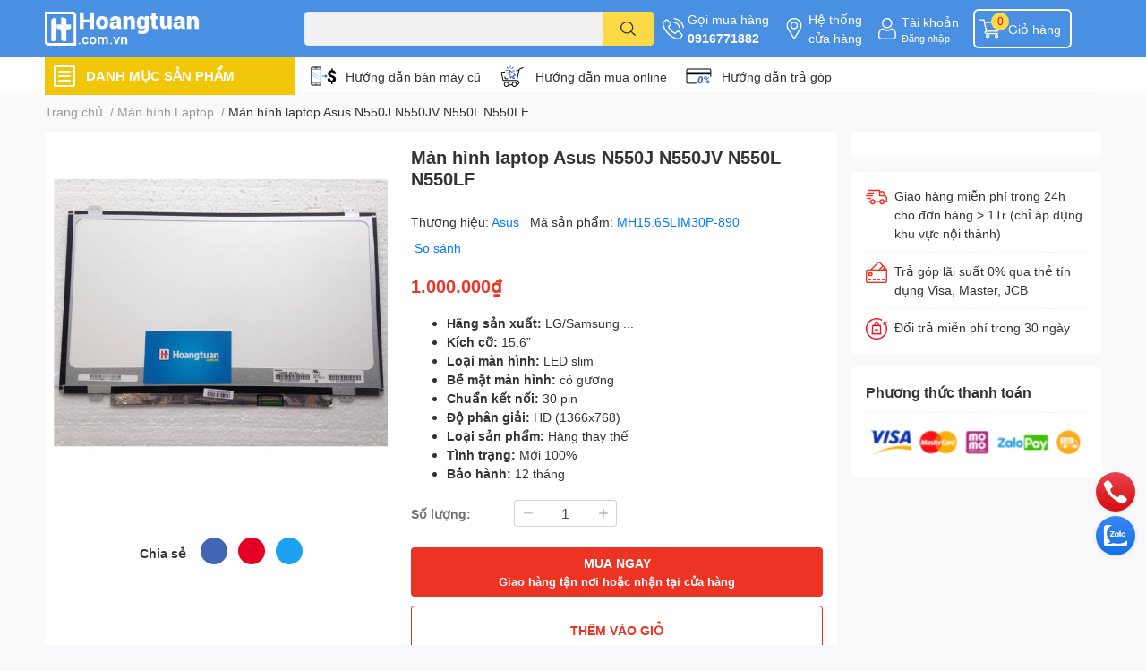

--- FILE ---
content_type: text/html; charset=utf-8
request_url: https://hoangtuan.com.vn/man-hinh-laptop-asus-n550j-n550jv-n550l-n550lf
body_size: 55407
content:
<!DOCTYPE html>  
<html lang="vi">
	<head>
		<meta charset="UTF-8" />
		<meta name="theme-color" content="" />
		<link rel="canonical" href="https://hoangtuan.com.vn/man-hinh-laptop-asus-n550j-n550jv-n550l-n550lf"/>
		<meta name='revisit-after' content='2 days' />
		<meta name="robots" content="noodp,index,follow" />
		<meta name="viewport" content="width=device-width, initial-scale=1.0, maximum-scale=1.0"/>

		<meta name="description" content="HÀNG CHẤT LƯỢNG CAO, BẢO HÀNH 12 THÁNG ĐỔI MỚI TRONG THỜI GIAN BẢO HÀNH Giá: 950.000 ( hàng OEM ) Giá: 1.100.000 ( hàng chính hãng ) Mới 100%.Bh:12 tháng Kích">
		<title>Màn hình laptop Asus N550J N550JV N550L N550LF| hoangtuan.com.vn		</title>
		<meta name="keywords" content="Màn hình laptop Asus N550J N550JV N550L N550LF, Màn hình Laptop, All, Màn hình Asus, hoangtuan.com.vn ( Hoàng Tuấn), hoangtuan.com.vn"/>		
		

	<meta property="og:type" content="product">
	<meta property="og:title" content="Màn hình laptop Asus N550J N550JV N550L N550LF">
	
		<meta property="og:image" content="https://bizweb.dktcdn.net/thumb/grande/100/072/075/products/14-0-oke-1-ade13e05-e961-41ec-b514-57ede697937e.jpg?v=1483074224363">
		<meta property="og:image:secure_url" content="https://bizweb.dktcdn.net/thumb/grande/100/072/075/products/14-0-oke-1-ade13e05-e961-41ec-b514-57ede697937e.jpg?v=1483074224363">
	
	<meta property="og:price:amount" content="1.000.000">
	<meta property="og:price:currency" content="VND">

<meta property="og:description" content="HÀNG CHẤT LƯỢNG CAO, BẢO HÀNH 12 THÁNG ĐỔI MỚI TRONG THỜI GIAN BẢO HÀNH Giá: 950.000 ( hàng OEM ) Giá: 1.100.000 ( hàng chính hãng ) Mới 100%.Bh:12 tháng Kích">
<meta property="og:url" content="https://hoangtuan.com.vn/man-hinh-laptop-asus-n550j-n550jv-n550l-n550lf">
<meta property="og:site_name" content="hoangtuan.com.vn ( Hoàng Tuấn)">

		<link rel="icon" href="//bizweb.dktcdn.net/100/072/075/themes/874964/assets/favicon.png?1755963760286" type="image/x-icon" />
		<link  rel="dns-prefetch" href="https://fonts.googleapis.com">
<link  rel="dns-prefetch" href="https://fonts.gstatic.com" >
<link  rel="dns-prefetch" href="https://bizweb.dktcdn.net" >
<link rel="dns-prefetch" href="https://hoangtuan.com.vn">
<!--
<link rel="preload" as='style' type="text/css" href="//bizweb.dktcdn.net/100/072/075/themes/874964/assets/main.css?1755963760286" />
-->

<link rel="preload" as='style'  type="text/css" href="//bizweb.dktcdn.net/100/072/075/themes/874964/assets/index.css?1755963760286">
<link rel="preload" as='style'  type="text/css" href="//bizweb.dktcdn.net/100/072/075/themes/874964/assets/bootstrap-4-3-min.css?1755963760286">
<link rel="preload" as='style'  type="text/css" href="//bizweb.dktcdn.net/100/072/075/themes/874964/assets/responsive.css?1755963760286">
<link rel="preload" as='style'  type="text/css" href="//bizweb.dktcdn.net/100/072/075/themes/874964/assets/product-infor-style.css?1755963760286">
<link rel="preload" as='style'  type="text/css" href="//bizweb.dktcdn.net/100/072/075/themes/874964/assets/quickviews-popup-cart.css?1755963760286">


<link rel="preload" as="image" href="//bizweb.dktcdn.net/thumb/large/100/072/075/products/14-0-oke-1-ade13e05-e961-41ec-b514-57ede697937e.jpg?v=1483074224363">


		<link rel="stylesheet" href="//bizweb.dktcdn.net/100/072/075/themes/874964/assets/bootstrap-4-3-min.css?1755963760286">
		<style>
			:root{
				--text-color: #333333;
				--body-background: #F9F9FB;
				--text-secondary-color: #8F8F8F;
				--primary-color: #ff0015;
				--secondary-color:#fbd947;
				--price-color: #ed3324;
				--header-background: #4a90e2;
				--header-color: #ffffff;
				--subheader-background: #ffffff;
				--subheader-color: #f2c609;
				--label-background: #ed3324;
				--label-color: #ffffff;
				--footer-bg:#ffffff;
				--footer-color:#333333;
				--show-loadmore: none!important;				--order-loadmore: -1!important;				--sale-pop-color: #e40303;
				--buynow-bg: #ed3324;
				--buynow-text-color: #ffffff;
				--cta-color: #ed3324;
				--coupon-title-color: #fd545b;
				--coupon-button-color: #fd545b;
				--col-menu: 3;
				--border-color: #f1f1f1;
				--link-color: #2F80ED;
				--coupon-code-background: #fd545b;
			}
			@font-face {
				font-family: 'Lato';
				font-style: normal;
				font-weight: 300;
				font-display: swap;
				src: url(//bizweb.dktcdn.net/100/072/075/themes/874964/assets/lato-light.woff2?1755963760286) format('woff2');
			}
			@font-face {
				font-family: 'Lato';
				font-style: normal;
				font-weight: 400;
				font-display: swap;
				src: url(//bizweb.dktcdn.net/100/072/075/themes/874964/assets/lato-regular.woff2?1755963760286) format('woff2');
			}
			@font-face {
				font-family: 'Lato';
				font-style: normal;
				font-weight: 700;
				font-display: swap;
				src: url(//bizweb.dktcdn.net/100/072/075/themes/874964/assets/lato-bold.woff2?1755963760286) format('woff2');
			}
		</style>
		<link href="//bizweb.dktcdn.net/100/072/075/themes/874964/assets/main.css?1755963760286" rel="stylesheet"/>

		<link href="//bizweb.dktcdn.net/100/072/075/themes/874964/assets/product-infor-style.css?1755963760286" rel="stylesheet" type="text/css" media="all" />
		<style>
	.swatch-element {
		position: relative;
		margin: 8px 10px 0px 0px;
	}
	.swatch-element.color {
		margin: 8px 15px 0px 0px;
	}
	.swatch-element.color .trang {
		background-color: #fcfcfc;
	}
	.swatch-element.color .xanh-ngoc {
		background-color: #0572ff;
	}
	.swatch-element.color .hong {
		background-color: #f662d6;
	}
	.swatch-element.color .den {
		background-color: #000;
	}
	.swatch-element.color .do {
		background-color: #f20808;
	}
	.swatch-element.color .vang {
		background-color: #fcef05;
	}
	.swatch-element.color .xam {
		background-color: #615a5a;
	}
	.swatch-element.color .xanh-nuoc-bien {
		background-color: #3a40fa;
	}
	.swatch-element.color .xanh-luc {
		background-color: #00b7ff;
	}
	.swatch-element.color .tim {
		background-color: #c500ff;
	}

								.swatch-element.color .trang {
		background-color:#ffffff;
	}
	.swatch-element.color .trang.image-type {
		background: url(//bizweb.dktcdn.net/100/072/075/themes/874964/assets/color_1.png?1755963760286) no-repeat center center;
		background-size: cover;
	}
									.swatch-element.color .xanh-duong {
		background-color:#009cce;
	}
	.swatch-element.color .xanh-duong.image-type {
		background: url(//bizweb.dktcdn.net/100/072/075/themes/874964/assets/color_2.png?1755963760286) no-repeat center center;
		background-size: cover;
	}
									.swatch-element.color .xam {
		background-color:#7e7e7e;
	}
	.swatch-element.color .xam.image-type {
		background: url(//bizweb.dktcdn.net/100/072/075/themes/874964/assets/color_3.png?1755963760286) no-repeat center center;
		background-size: cover;
	}
									.swatch-element.color .do {
		background-color:#e80000;
	}
	.swatch-element.color .do.image-type {
		background: url(//bizweb.dktcdn.net/100/072/075/themes/874964/assets/color_4.png?1755963760286) no-repeat center center;
		background-size: cover;
	}
									.swatch-element.color .den {
		background-color:#000000;
	}
	.swatch-element.color .den.image-type {
		background: url(//bizweb.dktcdn.net/100/072/075/themes/874964/assets/color_5.png?1755963760286) no-repeat center center;
		background-size: cover;
	}
									.swatch-element.color .hong {
		background-color:#ffd1d1;
	}
	.swatch-element.color .hong.image-type {
		background: url(//bizweb.dktcdn.net/100/072/075/themes/874964/assets/color_6.png?1755963760286) no-repeat center center;
		background-size: cover;
	}
									.swatch-element.color .tim {
		background-color:#a000bb;
	}
	.swatch-element.color .tim.image-type {
		background: url(//bizweb.dktcdn.net/100/072/075/themes/874964/assets/color_7.png?1755963760286) no-repeat center center;
		background-size: cover;
	}
									.swatch-element.color .xanh-reu {
		background-color:#008070;
	}
	.swatch-element.color .xanh-reu.image-type {
		background: url(//bizweb.dktcdn.net/100/072/075/themes/874964/assets/color_8.png?1755963760286) no-repeat center center;
		background-size: cover;
	}
									.swatch-element.color .kem {
		background-color:#fff8e2;
	}
	.swatch-element.color .kem.image-type {
		background: url(//bizweb.dktcdn.net/100/072/075/themes/874964/assets/color_9.png?1755963760286) no-repeat center center;
		background-size: cover;
	}
									.swatch-element.color .bac {
		background-color:#f0f0f0;
	}
	.swatch-element.color .bac.image-type {
		background: url(//bizweb.dktcdn.net/100/072/075/themes/874964/assets/color_10.png?1755963760286) no-repeat center center;
		background-size: cover;
	}
		
	.swatch-element.color + .tooltip {
		z-index: -1;
		white-space: nowrap;
	}
	.swatch-element.color:hover + .tooltip {
		opacity: 1;
		z-index: 100;
		top: -30px;
		min-width: 30px;
		background: #000;
		color: #fff;
		padding: 4px 6px;
		font-size: 10px;
		border-radius: 4px;
	}
	.swatch-element.color:hover + .tooltip:after {
		content: '';
		position: absolute;
		left: 16px;
		bottom: -3px;
		width: 0;
		height: 0;
		border-style: solid;
		border-width: 3px 2.5px 0 2.5px;
		border-color: #000 transparent transparent transparent;
	}
	.swatch-element label {
		padding: 10px;
		font-size: 14px;
		border-radius: 6px;
		height: 30px !important;
		min-width: auto !important;
		white-space: nowrap;
		display: flex;
		align-items: center;
		justify-content: center;
		border: 1px solid #ccc;
		border-radius: 4px;
	}
	.swatch-element input {
		width: 100%;
		height: 100%;
		opacity: 0;
		position: absolute;
		z-index: 3;
		top: 0;
		left: 0;
		cursor: pointer;
	}
	.swatch .swatch-element input:checked + label {
		border-color: var(--primary-color) !important;
		color: var(--primary-color);
		position: relative;
	}
	.swatch .swatch-element input:checked + label:after {
		content: none;
		background: url("[data-uri]");
		background-repeat: no-repeat;
		background-size: contain;
		position: absolute;
		top: 0px;
		right: 0;
		width: 6px;
		height: 6px;
	}
	.swatch .swatch-element input:checked + label:before {
		content: none;
		padding: 4px;
		font-size: 10px;
		line-height: 1;
		position: absolute;
		top: -15px;
		right: -13px;
		background: var(--primary-color);
		width: 26px;
		height: 24px;
		transform: rotate(45deg);
	}
	.swatch .color label {
		width: 24px;
		min-width: unset !important;
		height: 24px !important;
		line-height: 24px !important;
		border-radius: 6px !important;
	}
	.swatch .color label:before {
		content: none;
	}
	.swatch {
		display: flex;
		align-items: center;
		flex-wrap: wrap;
		padding: 0 0 10px;
	}
	.swatch .header {
		font-weight: bold;
		padding-right: 20px;
		min-width: 115px;
		color: #333;
	}
	.swatch .color label {
		position: relative;
		z-index: 2;
		border-radius: 100% !important;
	}
	.swatch .color span {
		content: '';
		position: absolute;
		width: 30px;
		height: 30px;
		border-radius: 100%;
		background: #fff;
		top: 50%;
		left: 50%;
		z-index: 0;
		transform: translate(-50%, -50%);
	}
	.swatch .color input:checked + label {
		border-color: #eee !important;
	}
	.swatch .color input:checked ~ span {
		opacity: 1;
		border: 2px solid var(--primary-color);
	}
	.quick-view-product .swatch {
		padding: var(--block-spacing) 0;
	}
	.item_product_main .swatch-element.color {
		margin-right: 5px;
		margin-top: 5px;
	}
	.item_product_main .swatch .color label {
		width: 26px;
		height: 26px!important;
		line-height: 26px!important;
		padding: 0;
	}
</style>		<link href="//bizweb.dktcdn.net/100/072/075/themes/874964/assets/quickviews-popup-cart.css?1755963760286" rel="stylesheet" type="text/css" media="all" />
						
		
		<link href="//bizweb.dktcdn.net/100/072/075/themes/874964/assets/product-style.css?1755963760286" rel="stylesheet" type="text/css" media="all" />
		
		
		
		<link rel="preload" as="script" href="//bizweb.dktcdn.net/100/072/075/themes/874964/assets/jquery.js?1755963760286" />
		<script src="//bizweb.dktcdn.net/100/072/075/themes/874964/assets/jquery.js?1755963760286" type="text/javascript"></script>
				<link rel="preload" as="script" href="//bizweb.dktcdn.net/100/072/075/themes/874964/assets/slick-min.js?1755963760286" />
		<script src="//bizweb.dktcdn.net/100/072/075/themes/874964/assets/slick-min.js?1755963760286" type="text/javascript"></script>
				<link href="//bizweb.dktcdn.net/100/072/075/themes/874964/assets/responsive.css?1755963760286" rel="stylesheet" type="text/css" media="all" />
		<script>
	var Bizweb = Bizweb || {};
	Bizweb.store = 'laptophoangtuan.mysapo.net';
	Bizweb.id = 72075;
	Bizweb.theme = {"id":874964,"name":"EGA Techstore","role":"main"};
	Bizweb.template = 'product';
	if(!Bizweb.fbEventId)  Bizweb.fbEventId = 'xxxxxxxx-xxxx-4xxx-yxxx-xxxxxxxxxxxx'.replace(/[xy]/g, function (c) {
	var r = Math.random() * 16 | 0, v = c == 'x' ? r : (r & 0x3 | 0x8);
				return v.toString(16);
			});		
</script>
<script>
	(function () {
		function asyncLoad() {
			var urls = ["https://maps.sapoapps.vn/CreateScriptTag/CreateScriptTag?store=laptophoangtuan.mysapo.net","https://productviewedhistory.sapoapps.vn/ProductViewed/ProductRecentScriptTags?store=laptophoangtuan.mysapo.net","//newproductreviews.sapoapps.vn/assets/js/productreviews.min.js?store=laptophoangtuan.mysapo.net"];
			for (var i = 0; i < urls.length; i++) {
				var s = document.createElement('script');
				s.type = 'text/javascript';
				s.async = true;
				s.src = urls[i];
				var x = document.getElementsByTagName('script')[0];
				x.parentNode.insertBefore(s, x);
			}
		};
		window.attachEvent ? window.attachEvent('onload', asyncLoad) : window.addEventListener('load', asyncLoad, false);
	})();
</script>


<script>
	window.BizwebAnalytics = window.BizwebAnalytics || {};
	window.BizwebAnalytics.meta = window.BizwebAnalytics.meta || {};
	window.BizwebAnalytics.meta.currency = 'VND';
	window.BizwebAnalytics.tracking_url = '/s';

	var meta = {};
	
	meta.product = {"id": 1936446, "vendor": "Asus", "name": "Màn hình laptop Asus N550J N550JV N550L N550LF",
	"type": "Màn Hình Laptop", "price": 1000000 };
	
	
	for (var attr in meta) {
	window.BizwebAnalytics.meta[attr] = meta[attr];
	}
</script>

	
		<script src="/dist/js/stats.min.js?v=96f2ff2"></script>
	



<script> 
 
(function(i,s,o,g,r,a,m){i['GoogleAnalyticsObject']=r;i[r]=i[r]||function(){ (i[r].q=i[r].q||[]).push(arguments)},i[r].l=1*new Date();a=s.createElement(o), m=s.getElementsByTagName(o)[0];a.async=1;a.src=g;m.parentNode.insertBefore(a,m) })(window,document,'script','//www.google-analytics.com/analytics.js','ga'); 
ga('create', 'UA-46551865-2', 'auto'); 
ga('require', 'linkid', 'linkid.js');
ga('require', 'displayfeatures'); 
ga('send', 'pageview'); 
 
</script>
<script>

	window.enabled_enhanced_ecommerce = false;

</script>

<script>

	try {
		
				gtag('event', 'view_item', {
					event_category: 'engagement',
					event_label: "Màn hình laptop Asus N550J N550JV N550L N550LF"
				});
		
	} catch(e) { console.error('UA script error', e);}
	

</script>






<script>
	var eventsListenerScript = document.createElement('script');
	eventsListenerScript.async = true;
	
	eventsListenerScript.src = "/dist/js/store_events_listener.min.js?v=1b795e9";
	
	document.getElementsByTagName('head')[0].appendChild(eventsListenerScript);
</script>






		

		
<script type="application/ld+json">
        {
        "@context": "http://schema.org",
        "@type": "BreadcrumbList",
        "itemListElement": 
        [
            {
                "@type": "ListItem",
                "position": 1,
                "item": 
                {
                  "@id": "https://hoangtuan.com.vn",
                  "name": "Trang chủ"
                }
            },
      
            {
                "@type": "ListItem",
                "position": 2,
                "item": 
                {
                  "@id": "https://hoangtuan.com.vn/man-hinh-laptop-asus-n550j-n550jv-n550l-n550lf",
                  "name": "Màn hình laptop Asus N550J N550JV N550L N550LF"
                }
            }
      
        
      
      
      
      
    
        ]
        }
</script>
		<!--
Theme Information
--------------------------------------
Theme ID: EGA TechStore
Version: v1.3.1_20220803
Company: EGANY
changelog: //bizweb.dktcdn.net/100/072/075/themes/874964/assets/ega-changelog.js?1755963760286
---------------------------------------
-->

		<script>var ProductReviewsAppUtil=ProductReviewsAppUtil || {};ProductReviewsAppUtil.store={name: 'hoangtuan.com.vn ( Hoàng Tuấn)'};</script>
			</head>
	<body id="template-product">
		<div class="opacity_menu"></div>
		<header class="header header_menu">
	<div class="mid-header wid_100 d-flex align-items-center">
		<div class="container ">
			<div class="row align-items-center">
				<div class="col-2 col-sm-3 header-right d-lg-none d-block">
					<div class="toggle-nav btn menu-bar mr-4 ml-0 p-0  d-lg-none d-flex text-white">
						<span class="bar"></span>
						<span class="bar"></span>
						<span class="bar"></span>
					</div>
				</div>
				<div class="col-6 col-lg-2 col-xl-3 header-left">
					
					<a href="/" class="logo-wrapper " title='hoangtuan.com.vn ( Hoàng Tuấn)'>
						<img loading="lazy" class="img-fluid"
							 src="//bizweb.dktcdn.net/100/072/075/themes/874964/assets/logo.png?1755963760286" 
							 alt="logo hoangtuan.com.vn ( Hoàng Tuấn)"
							 width="182"
							 height="56"
							 >
					</a>
					

				</div>
				<div class="col-lg-4 col-12 header-center pl-lg-0" id="search-header">
					<form action="/search" method="get" class="input-group search-bar custom-input-group " role="search">
	<input type="text" name="query" value="" autocomplete="off" 
		   class="input-group-field auto-search form-control " required="" 
		   data-placeholder="Bạn cần tìm gì..;
Nhập tên sản phẩm..">
	<input type="hidden" name="type" value="product">
	<span class="input-group-btn btn-action">
		<button type="submit"  aria-label="search" class="btn text-white icon-fallback-text h-100">
			<svg class="icon">
	<use xlink:href="#icon-search" />
</svg>		</button>
	</span>

</form>
	
<div class="search-overlay">
	
</div>

					
									</div>
				<div class="col-4 col-sm-3 col-lg-6 col-xl-5 pl-0">
					<ul class="header-right mb-0 list-unstyled d-flex align-items-center">
	<li class='media d-lg-flex d-none hotline'>
		<img loading="lazy"
			 src="//bizweb.dktcdn.net/100/072/075/themes/874964/assets/phone-icon.png?1755963760286" 
			 width="24" height="24" class="mr-1 align-self-center" 
			 alt="phone-icon"/>

		<div class="media-body d-md-flex flex-column d-none ">
			<span>Gọi mua hàng</span>
			<a class="font-weight-bold d-block" href="tel:0916771882" title="0916771882">
				0916771882
			</a>
		</div>
	</li>
	<li class='ml-md-3 media d-lg-flex d-none hotline'>
		<img loading="lazy"
			 src="//bizweb.dktcdn.net/100/072/075/themes/874964/assets/address-icon.png?1755963760286" 
			 width="24" height="24" class="mr-1 align-self-center" 
			 alt="address-icon"/>

		<div class="media-body d-md-flex flex-column d-none ">
			<a href="https://hoangtuan.com.vn/he-thong-cua-hang" 
			   title="Hệ thống cửa hàng">
				Hệ thống <br/> cửa hàng
			</a>
		</div>
	</li>
	<li class='ml-4 mr-4 mr-md-0 ml-md-3 media d-lg-flex d-none'>
		<img loading="lazy" src="//bizweb.dktcdn.net/100/072/075/themes/874964/assets/account-icon.png?1755963760286"  
			 width="24" height="24" alt="account_icon"
			 class="mr-1 align-self-center" />
		<div class="media-body d-md-flex flex-column d-none ">
						<a rel="nofollow" href="/account/login"  class="d-block" title="Tài khoản" >
				Tài khoản
			</a>
			<small>
				<a href="/account/login" title="Đăng nhập" class="font-weight: light">
					Đăng nhập
				</a>
			</small>
			
		</div>
	</li>
		<li class='d-lg-none'>
		<a href="/so-sanh-san-pham" class='position-relative d-block'
		   title="So sánh sản phẩm">
			<img loading="lazy"
				 src="//bizweb.dktcdn.net/100/072/075/themes/874964/assets/compare-icon.png?1755963760286" 
				 width="24" height="24" class="align-self-center" 
				 alt="compare-icon"/>
			<span class='compare-product__header-count position-absolute d-block'>0</span>
		</a>
	</li>
	
	<li class="cartgroup ml-3">
		<div class="mini-cart text-xs-center">
			<a class="img_hover_cart" href="/cart" title="Giỏ hàng" >  
				<img loading="lazy" 
					 src="//bizweb.dktcdn.net/100/072/075/themes/874964/assets/cart-icon.png?1755963760286" 
					 width="24" height="24"
					 alt="cart_icon"
					 />
				<span class='ml-2 d-xl-block d-none'>Giỏ hàng</span>
				<span class="count_item count_item_pr">0</span>
			</a>
			<div class="top-cart-content card ">
				<ul id="cart-sidebar" class="mini-products-list count_li list-unstyled">
					<li class="list-item">
						<ul></ul>
					</li>
					<li class="action">

					</li>
				</ul>
			</div>
		</div>
	</li>
</ul>
				</div>
			</div>
		</div>
	</div>

</header>

<!-- subheader == mobile nav -->
<div class="subheader ">
	<div class="container ">
		<div class="toogle-nav-wrapper" >
			<div class="icon-bar btn menu-bar mr-2 p-0 d-inline-flex">
				<span class="bar"></span>
				<span class="bar"></span>
				<span class="bar"></span>
			</div>
			<strong>DANH MỤC SẢN PHẨM</strong>

			<div class="navigation-wrapper ">
				
				<nav class="h-100">
	<ul  class="navigation list-group list-group-flush scroll">
														<li class="menu-item list-group-item">
			<a href="/laptop-cu" class="menu-item__link" title="Laptop cũ">
								<img loading="lazy"
					 width='24'
					 height='24'
					 src="[data-uri]"
					 alt="Laptop cũ" />
								<span>Laptop cũ</span>
								<i class='float-right' data-toggle-submenu>
					

<svg class="icon" >
	<use xlink:href="#icon-arrow" />
</svg>
				</i>
			</a>			
				
						<div class="submenu scroll">
								<ul class="submenu__list">
					

					
					<li class="submenu__col">
						<span class="submenu__item submenu__item--main">
							<a class="link" href="/collections/all" title="Hãng sản xuất">Hãng sản xuất</a>
						</span>
						
						<span class="submenu__item submenu__item">
							<a class="link" href="/laptop-dell-cu" title="Laptop Dell cũ">Laptop Dell cũ</a>
						</span>
						
						<span class="submenu__item submenu__item">
							<a class="link" href="/laptop-hp-cu" title="Laptop HP cũ">Laptop HP cũ</a>
						</span>
						
						<span class="submenu__item submenu__item">
							<a class="link" href="/macbook-cu" title="Macbook Cũ">Macbook Cũ</a>
						</span>
						
					</li>
					
					

					
					<li class="submenu__col">
						<span class="submenu__item submenu__item--main">
							<a class="link" href="/collections/all" title="Phân loại Laptop">Phân loại Laptop</a>
						</span>
						
						<span class="submenu__item submenu__item">
							<a class="link" href="/laptop-gia-re-1" title="Laptop giá rẻ">Laptop giá rẻ</a>
						</span>
						
						<span class="submenu__item submenu__item">
							<a class="link" href="/hoc-tap-van-phong" title="Học tập - Văn phòng">Học tập - Văn phòng</a>
						</span>
						
						<span class="submenu__item submenu__item">
							<a class="link" href="/laptop-mong-nhe" title="Laptop mỏng nhẹ">Laptop mỏng nhẹ</a>
						</span>
						
						<span class="submenu__item submenu__item">
							<a class="link" href="/do-hoa-ky-thuat-1" title="Đồ họa - Kỹ thuật">Đồ họa - Kỹ thuật</a>
						</span>
						
						<span class="submenu__item submenu__item">
							<a class="link" href="/laptop-gaming" title="Laptop Gaming">Laptop Gaming</a>
						</span>
						
					</li>
					
					

					
					<li class="submenu__col">
						<span class="submenu__item submenu__item--main">
							<a class="link" href="/collections/all" title="Chọn mức giá">Chọn mức giá</a>
						</span>
						
						<span class="submenu__item submenu__item">
							<a class="link" href="/gia-5tr" title="Giá dưới < 5tr">Giá dưới < 5tr</a>
						</span>
						
						<span class="submenu__item submenu__item">
							<a class="link" href="/gia-tu-5tr-7tr" title="Giá từ 5tr - 7tr">Giá từ 5tr - 7tr</a>
						</span>
						
						<span class="submenu__item submenu__item">
							<a class="link" href="/gia-tu-7-10tr" title="Giá từ 7tr - 10Tr">Giá từ 7tr - 10Tr</a>
						</span>
						
						<span class="submenu__item submenu__item">
							<a class="link" href="/gia-tu-7-10tr" title="Giá từ 10tr - 15tr">Giá từ 10tr - 15tr</a>
						</span>
						
						<span class="submenu__item submenu__item">
							<a class="link" href="/gia-tu-7-10tr" title="Giá trên > 15tr">Giá trên > 15tr</a>
						</span>
						
					</li>
					
					
				</ul>
			</div>
					</li>
												<li class="menu-item list-group-item">
			<a href="/" class="menu-item__link" title="Dịch vụ Laptop">
								<img loading="lazy"
					 width='24'
					 height='24'
					 src="[data-uri]"
					 alt="Dịch vụ Laptop" />
								<span>Dịch vụ Laptop</span>
								<i class='float-right' data-toggle-submenu>
					

<svg class="icon" >
	<use xlink:href="#icon-arrow" />
</svg>
				</i>
			</a>			
				
						<div class="submenu scroll">
								<ul class="submenu__list">
					

					
					<li class="submenu__col">
						<span class="submenu__item submenu__item--main">
							<a class="link" href="/" title="Linh kiện Laptop">Linh kiện Laptop</a>
						</span>
						
						<span class="submenu__item submenu__item">
							<a class="link" href="/man-hinh-laptop-1" title="Màn hình Laptop">Màn hình Laptop</a>
						</span>
						
						<span class="submenu__item submenu__item">
							<a class="link" href="/ban-phim-laptop" title="Bàn phím Laptop">Bàn phím Laptop</a>
						</span>
						
						<span class="submenu__item submenu__item">
							<a class="link" href="/pin-laptop" title="Pin Laptop">Pin Laptop</a>
						</span>
						
						<span class="submenu__item submenu__item">
							<a class="link" href="/sac-laptop" title="Sạc Laptop">Sạc Laptop</a>
						</span>
						
						<span class="submenu__item submenu__item">
							<a class="link" href="/man-hinh-cam-ung-laptop-1" title="Màn Cảm ứng Laptop">Màn Cảm ứng Laptop</a>
						</span>
						
						<span class="submenu__item submenu__item">
							<a class="link" href="/o-cung-laptop" title="Ổ cứng Laptop">Ổ cứng Laptop</a>
						</span>
						
						<span class="submenu__item submenu__item">
							<a class="link" href="/ram-laptop" title="Ram Laptop">Ram Laptop</a>
						</span>
						
					</li>
					
					

					
					<li class="submenu__col">
						<span class="submenu__item submenu__item--main">
							<a class="link" href="/" title="Sửa chữa Laptop">Sửa chữa Laptop</a>
						</span>
						
						<span class="submenu__item submenu__item">
							<a class="link" href="bang-gia-dich-vu-sua-chua-laptop-macbook-uy-tin-gia-re-lay-lien" title="Bảng giá dịch vụ Laptop">Bảng giá dịch vụ Laptop</a>
						</span>
						
						<span class="submenu__item submenu__item">
							<a class="link" href="ve-sinh-laptop-chuyen-nghiep-gia-re-tai-hcm" title="Vệ sinh laptop">Vệ sinh laptop</a>
						</span>
						
						<span class="submenu__item submenu__item">
							<a class="link" href="/" title="Cài đặt phần mềm">Cài đặt phần mềm</a>
						</span>
						
						<span class="submenu__item submenu__item">
							<a class="link" href="/" title="Sửa Loa laptop">Sửa Loa laptop</a>
						</span>
						
						<span class="submenu__item submenu__item">
							<a class="link" href="thay-ban-phim-laptop-chat-luong-gia-re-lay-ngay-tai-hcm" title="Bàn phím laptop lỗi?">Bàn phím laptop lỗi?</a>
						</span>
						
						<span class="submenu__item submenu__item">
							<a class="link" href="pin-laptop-co-dau-x-dau-cheo-do-va-cach-khac-phuc" title="Pin laptop bị lỗi?">Pin laptop bị lỗi?</a>
						</span>
						
						<span class="submenu__item submenu__item">
							<a class="link" href="thay-the-nang-cap-o-cung-laptop-chinh-hang-gia-re-tai-hcm" title="Ổ cứng laptop lỗi?">Ổ cứng laptop lỗi?</a>
						</span>
						
						<span class="submenu__item submenu__item">
							<a class="link" href="https://hoangtuan.com.vn/dich-vu-nang-cap-ram-macbook-hoang-tuan-va-nhung-dieu-ban-can-luu-y" title="Nâng cấp Ram laptop">Nâng cấp Ram laptop</a>
						</span>
						
						<span class="submenu__item submenu__item">
							<a class="link" href="sua-chua-thay-the-man-hinh-laptop-chinh-hang-gia-re-lay-ngay-tai-hcm" title="Màn hình laptop lỗi?">Màn hình laptop lỗi?</a>
						</span>
						
					</li>
					
					
				</ul>
			</div>
					</li>
												<li class="menu-item list-group-item">
			<a href="/" class="menu-item__link" title="Dịch vụ Macbook">
								<img loading="lazy"
					 width='24'
					 height='24'
					 src="[data-uri]"
					 alt="Dịch vụ Macbook" />
								<span>Dịch vụ Macbook</span>
								<i class='float-right' data-toggle-submenu>
					

<svg class="icon" >
	<use xlink:href="#icon-arrow" />
</svg>
				</i>
			</a>			
				
						<div class="submenu scroll">
								<ul class="submenu__list">
					

					
					<li class="submenu__col">
						<span class="submenu__item submenu__item--main">
							<a class="link" href="/" title="Linh kiện Macbook">Linh kiện Macbook</a>
						</span>
						
						<span class="submenu__item submenu__item">
							<a class="link" href="/ban-phim-macbook" title="Bàn phím Macbook">Bàn phím Macbook</a>
						</span>
						
						<span class="submenu__item submenu__item">
							<a class="link" href="/sac-macbook" title="Sạc Macbook">Sạc Macbook</a>
						</span>
						
						<span class="submenu__item submenu__item">
							<a class="link" href="/pin-macbook" title="Pin Macbook">Pin Macbook</a>
						</span>
						
						<span class="submenu__item submenu__item">
							<a class="link" href="/man-hinh-macbook" title="Màn hình Macbook">Màn hình Macbook</a>
						</span>
						
					</li>
					
					

					
					<li class="submenu__col">
						<span class="submenu__item submenu__item--main">
							<a class="link" href="/" title="Sửa chữa Macbook">Sửa chữa Macbook</a>
						</span>
						
						<span class="submenu__item submenu__item">
							<a class="link" href="sua-sac-macbook-lay-ngay-trong-15-phut-tai-hcm" title="Dây Sạc Macbook Lỗi?">Dây Sạc Macbook Lỗi?</a>
						</span>
						
						<span class="submenu__item submenu__item">
							<a class="link" href="dia-chi-thay-loa-macbook-bi-re-mat-tieng-chinh-hang-tp-hcm" title="Loa Macbook">Loa Macbook</a>
						</span>
						
						<span class="submenu__item submenu__item">
							<a class="link" href="dich-vu-sua-chuot-cam-ung-macbook-chuyen-nghiep" title="Chuột Macbook">Chuột Macbook</a>
						</span>
						
						<span class="submenu__item submenu__item">
							<a class="link" href="thay-mat-kinh-macbook-pro-chinh-hang-gia-uu-dai" title="Mặt kính Macbook">Mặt kính Macbook</a>
						</span>
						
						<span class="submenu__item submenu__item">
							<a class="link" href="dich-vu-thay-man-hinh-macbook-chinh-hang-tphcm" title="Màn Hình Macbook lỗi?">Màn Hình Macbook lỗi?</a>
						</span>
						
						<span class="submenu__item submenu__item">
							<a class="link" href="thay-mainboard-macbook-chat-luong-tai-tphcm" title="Mainboard Macbook">Mainboard Macbook</a>
						</span>
						
					</li>
					
					
				</ul>
			</div>
					</li>
												<li class="menu-item list-group-item">
			<a href="/" class="menu-item__link" title="Dịch vụ điện thoại">
								<img loading="lazy"
					 width='24'
					 height='24'
					 src="[data-uri]"
					 alt="Dịch vụ điện thoại" />
								<span>Dịch vụ điện thoại</span>
								<i class='float-right' data-toggle-submenu>
					

<svg class="icon" >
	<use xlink:href="#icon-arrow" />
</svg>
				</i>
			</a>			
				
						<div class="submenu scroll">
								<ul class="submenu__list">
					

					
					<li class="submenu__col">
						<span class="submenu__item submenu__item--main">
							<a class="link" href="/sua-chua-iphone" title="Sửa chữa Iphone">Sửa chữa Iphone</a>
						</span>
						
						<span class="submenu__item submenu__item">
							<a class="link" href="/thay-man-hinh-iphone" title="Thay màn hình Iphone">Thay màn hình Iphone</a>
						</span>
						
						<span class="submenu__item submenu__item">
							<a class="link" href="/thay-mat-kinh-iphone" title="Thay mặt kính Iphone">Thay mặt kính Iphone</a>
						</span>
						
						<span class="submenu__item submenu__item">
							<a class="link" href="/thay-pin-iphone" title="Thay pin Iphone">Thay pin Iphone</a>
						</span>
						
					</li>
					
					

					
					<li class="submenu__item submenu__item--main">
						<a class="link" href="/sua-chua-samsung" title="Sửa chữa Samsung">Sửa chữa Samsung</a>
					</li>
					
					

					
					<li class="submenu__item submenu__item--main">
						<a class="link" href="/sua-oppo" title="Sửa OPPO">Sửa OPPO</a>
					</li>
					
					

					
					<li class="submenu__item submenu__item--main">
						<a class="link" href="/sua-vivo" title="Sửa Vivo">Sửa Vivo</a>
					</li>
					
					

					
					<li class="submenu__item submenu__item--main">
						<a class="link" href="/sua-xiaomi" title="Sửa Xiaomi">Sửa Xiaomi</a>
					</li>
					
					

					
					<li class="submenu__item submenu__item--main">
						<a class="link" href="/sua-realme" title="Sửa Realme">Sửa Realme</a>
					</li>
					
					
				</ul>
			</div>
					</li>
												<li class="menu-item list-group-item">
			<a href="/" class="menu-item__link" title="Dịch vụ Surface">
								<img loading="lazy"
					 width='24'
					 height='24'
					 src="[data-uri]"
					 alt="Dịch vụ Surface" />
								<span>Dịch vụ Surface</span>
				
			</a>			
				
					</li>
												<li class="menu-item list-group-item">
			<a href="/" class="menu-item__link" title="Ổ cứng (SSD) Laptop">
								<img loading="lazy"
					 width='24'
					 height='24'
					 src="[data-uri]"
					 alt="Ổ cứng (SSD) Laptop" />
								<span>Ổ cứng (SSD) Laptop</span>
				
			</a>			
				
					</li>
												<li class="menu-item list-group-item">
			<a href="/" class="menu-item__link" title="Ram Laptop">
								<img loading="lazy"
					 width='24'
					 height='24'
					 src="[data-uri]"
					 alt="Ram Laptop" />
								<span>Ram Laptop</span>
				
			</a>			
				
					</li>
												<li class="menu-item list-group-item">
			<a href="/" class="menu-item__link" title="Phụ kiện Laptop">
								<img loading="lazy"
					 width='24'
					 height='24'
					 src="[data-uri]"
					 alt="Phụ kiện Laptop" />
								<span>Phụ kiện Laptop</span>
				
			</a>			
				
					</li>
												<li class="menu-item list-group-item">
			<a href="/phu-kien" class="menu-item__link" title="Phụ kiện Macbook">
								<img loading="lazy"
					 width='24'
					 height='24'
					 src="[data-uri]"
					 alt="Phụ kiện Macbook" />
								<span>Phụ kiện Macbook</span>
				
			</a>			
				
					</li>
												<li class="menu-item list-group-item">
			<a href="/" class="menu-item__link" title="Dịch vụ ipad">
								<img loading="lazy"
					 width='24'
					 height='24'
					 src="[data-uri]"
					 alt="Dịch vụ ipad" />
								<span>Dịch vụ ipad</span>
				
			</a>			
				
					</li>
												<li class="menu-item list-group-item">
			<a href="/" class="menu-item__link" title="Phụ kiện điện thoại">
								<img loading="lazy"
					 width='24'
					 height='24'
					 src="[data-uri]"
					 alt="Phụ kiện điện thoại" />
								<span>Phụ kiện điện thoại</span>
				
			</a>			
				
					</li>
												<li class="menu-item list-group-item">
			<a href="/he-thong-cua-hang" class="menu-item__link" title="Hệ Thống cửa hàng">
								<span>Hệ Thống cửa hàng</span>
				
			</a>			
				
					</li>
		
	</ul>
</nav>
				

			</div>

		</div>
		<ul class="shop-policises list-unstyled d-flex align-items-center flex-wrap m-0 pr-0">
							<li>
		<div class="">
			<img class="img-fluid " 
				 src="//bizweb.dktcdn.net/100/072/075/themes/874964/assets/policy_header_image_1.png?1755963760286" 
				 loading="lazy"
				 width="32"
				 height="32"
				 alt="Hướng dẫn bán máy cũ">
		</div>
		<a class="link" href="/tin-tuc" title="Hướng dẫn bán máy cũ">Hướng dẫn bán máy cũ</a>
	</li>
								<li>
		<div class="">
			<img class="img-fluid " 
				 src="//bizweb.dktcdn.net/100/072/075/themes/874964/assets/policy_header_image_2.png?1755963760286" 
				 loading="lazy"
				 width="32"
				 height="32"
				 alt="Hướng dẫn mua online">
		</div>
		<a class="link" href="/tin-tuc" title="Hướng dẫn mua online">Hướng dẫn mua online</a>
	</li>
								<li>
		<div class="">
			<img class="img-fluid " 
				 src="//bizweb.dktcdn.net/100/072/075/themes/874964/assets/policy_header_image_3.png?1755963760286" 
				 loading="lazy"
				 width="32"
				 height="32"
				 alt="Hướng dẫn trả góp">
		</div>
		<a class="link" href="/tin-tuc" title="Hướng dẫn trả góp">Hướng dẫn trả góp</a>
	</li>
			
</ul>
	</div>
</div>
<script type="text/x-custom-template" data-template="sticky-nav">
	<div class="toogle-nav-wrapper w-100 " >
						<div class=" d-flex align-items-center" style="height: 52px; font-size: 1rem; font-weight: 500">
							<div class="icon-bar btn menu-bar mr-3 ml-0 p-0 d-inline-flex">
							<span class="bar"></span>
							<span class="bar"></span>
							<span class="bar"></span>
	</div>
						Danh mục sản phẩm
	</div>

						<div class="navigation-wrapper">
							<nav class="h-100">
	<ul  class="navigation list-group list-group-flush scroll">
														<li class="menu-item list-group-item">
			<a href="/laptop-cu" class="menu-item__link" title="Laptop cũ">
								<img loading="lazy"
					 width='24'
					 height='24'
					 src="[data-uri]"
					 alt="Laptop cũ" />
								<span>Laptop cũ</span>
								<i class='float-right' data-toggle-submenu>
					

<svg class="icon" >
	<use xlink:href="#icon-arrow" />
</svg>
				</i>
			</a>			
				
						<div class="submenu scroll">
								<ul class="submenu__list">
					

					
					<li class="submenu__col">
						<span class="submenu__item submenu__item--main">
							<a class="link" href="/collections/all" title="Hãng sản xuất">Hãng sản xuất</a>
						</span>
						
						<span class="submenu__item submenu__item">
							<a class="link" href="/laptop-dell-cu" title="Laptop Dell cũ">Laptop Dell cũ</a>
						</span>
						
						<span class="submenu__item submenu__item">
							<a class="link" href="/laptop-hp-cu" title="Laptop HP cũ">Laptop HP cũ</a>
						</span>
						
						<span class="submenu__item submenu__item">
							<a class="link" href="/macbook-cu" title="Macbook Cũ">Macbook Cũ</a>
						</span>
						
					</li>
					
					

					
					<li class="submenu__col">
						<span class="submenu__item submenu__item--main">
							<a class="link" href="/collections/all" title="Phân loại Laptop">Phân loại Laptop</a>
						</span>
						
						<span class="submenu__item submenu__item">
							<a class="link" href="/laptop-gia-re-1" title="Laptop giá rẻ">Laptop giá rẻ</a>
						</span>
						
						<span class="submenu__item submenu__item">
							<a class="link" href="/hoc-tap-van-phong" title="Học tập - Văn phòng">Học tập - Văn phòng</a>
						</span>
						
						<span class="submenu__item submenu__item">
							<a class="link" href="/laptop-mong-nhe" title="Laptop mỏng nhẹ">Laptop mỏng nhẹ</a>
						</span>
						
						<span class="submenu__item submenu__item">
							<a class="link" href="/do-hoa-ky-thuat-1" title="Đồ họa - Kỹ thuật">Đồ họa - Kỹ thuật</a>
						</span>
						
						<span class="submenu__item submenu__item">
							<a class="link" href="/laptop-gaming" title="Laptop Gaming">Laptop Gaming</a>
						</span>
						
					</li>
					
					

					
					<li class="submenu__col">
						<span class="submenu__item submenu__item--main">
							<a class="link" href="/collections/all" title="Chọn mức giá">Chọn mức giá</a>
						</span>
						
						<span class="submenu__item submenu__item">
							<a class="link" href="/gia-5tr" title="Giá dưới < 5tr">Giá dưới < 5tr</a>
						</span>
						
						<span class="submenu__item submenu__item">
							<a class="link" href="/gia-tu-5tr-7tr" title="Giá từ 5tr - 7tr">Giá từ 5tr - 7tr</a>
						</span>
						
						<span class="submenu__item submenu__item">
							<a class="link" href="/gia-tu-7-10tr" title="Giá từ 7tr - 10Tr">Giá từ 7tr - 10Tr</a>
						</span>
						
						<span class="submenu__item submenu__item">
							<a class="link" href="/gia-tu-7-10tr" title="Giá từ 10tr - 15tr">Giá từ 10tr - 15tr</a>
						</span>
						
						<span class="submenu__item submenu__item">
							<a class="link" href="/gia-tu-7-10tr" title="Giá trên > 15tr">Giá trên > 15tr</a>
						</span>
						
					</li>
					
					
				</ul>
			</div>
					</li>
												<li class="menu-item list-group-item">
			<a href="/" class="menu-item__link" title="Dịch vụ Laptop">
								<img loading="lazy"
					 width='24'
					 height='24'
					 src="[data-uri]"
					 alt="Dịch vụ Laptop" />
								<span>Dịch vụ Laptop</span>
								<i class='float-right' data-toggle-submenu>
					

<svg class="icon" >
	<use xlink:href="#icon-arrow" />
</svg>
				</i>
			</a>			
				
						<div class="submenu scroll">
								<ul class="submenu__list">
					

					
					<li class="submenu__col">
						<span class="submenu__item submenu__item--main">
							<a class="link" href="/" title="Linh kiện Laptop">Linh kiện Laptop</a>
						</span>
						
						<span class="submenu__item submenu__item">
							<a class="link" href="/man-hinh-laptop-1" title="Màn hình Laptop">Màn hình Laptop</a>
						</span>
						
						<span class="submenu__item submenu__item">
							<a class="link" href="/ban-phim-laptop" title="Bàn phím Laptop">Bàn phím Laptop</a>
						</span>
						
						<span class="submenu__item submenu__item">
							<a class="link" href="/pin-laptop" title="Pin Laptop">Pin Laptop</a>
						</span>
						
						<span class="submenu__item submenu__item">
							<a class="link" href="/sac-laptop" title="Sạc Laptop">Sạc Laptop</a>
						</span>
						
						<span class="submenu__item submenu__item">
							<a class="link" href="/man-hinh-cam-ung-laptop-1" title="Màn Cảm ứng Laptop">Màn Cảm ứng Laptop</a>
						</span>
						
						<span class="submenu__item submenu__item">
							<a class="link" href="/o-cung-laptop" title="Ổ cứng Laptop">Ổ cứng Laptop</a>
						</span>
						
						<span class="submenu__item submenu__item">
							<a class="link" href="/ram-laptop" title="Ram Laptop">Ram Laptop</a>
						</span>
						
					</li>
					
					

					
					<li class="submenu__col">
						<span class="submenu__item submenu__item--main">
							<a class="link" href="/" title="Sửa chữa Laptop">Sửa chữa Laptop</a>
						</span>
						
						<span class="submenu__item submenu__item">
							<a class="link" href="bang-gia-dich-vu-sua-chua-laptop-macbook-uy-tin-gia-re-lay-lien" title="Bảng giá dịch vụ Laptop">Bảng giá dịch vụ Laptop</a>
						</span>
						
						<span class="submenu__item submenu__item">
							<a class="link" href="ve-sinh-laptop-chuyen-nghiep-gia-re-tai-hcm" title="Vệ sinh laptop">Vệ sinh laptop</a>
						</span>
						
						<span class="submenu__item submenu__item">
							<a class="link" href="/" title="Cài đặt phần mềm">Cài đặt phần mềm</a>
						</span>
						
						<span class="submenu__item submenu__item">
							<a class="link" href="/" title="Sửa Loa laptop">Sửa Loa laptop</a>
						</span>
						
						<span class="submenu__item submenu__item">
							<a class="link" href="thay-ban-phim-laptop-chat-luong-gia-re-lay-ngay-tai-hcm" title="Bàn phím laptop lỗi?">Bàn phím laptop lỗi?</a>
						</span>
						
						<span class="submenu__item submenu__item">
							<a class="link" href="pin-laptop-co-dau-x-dau-cheo-do-va-cach-khac-phuc" title="Pin laptop bị lỗi?">Pin laptop bị lỗi?</a>
						</span>
						
						<span class="submenu__item submenu__item">
							<a class="link" href="thay-the-nang-cap-o-cung-laptop-chinh-hang-gia-re-tai-hcm" title="Ổ cứng laptop lỗi?">Ổ cứng laptop lỗi?</a>
						</span>
						
						<span class="submenu__item submenu__item">
							<a class="link" href="https://hoangtuan.com.vn/dich-vu-nang-cap-ram-macbook-hoang-tuan-va-nhung-dieu-ban-can-luu-y" title="Nâng cấp Ram laptop">Nâng cấp Ram laptop</a>
						</span>
						
						<span class="submenu__item submenu__item">
							<a class="link" href="sua-chua-thay-the-man-hinh-laptop-chinh-hang-gia-re-lay-ngay-tai-hcm" title="Màn hình laptop lỗi?">Màn hình laptop lỗi?</a>
						</span>
						
					</li>
					
					
				</ul>
			</div>
					</li>
												<li class="menu-item list-group-item">
			<a href="/" class="menu-item__link" title="Dịch vụ Macbook">
								<img loading="lazy"
					 width='24'
					 height='24'
					 src="[data-uri]"
					 alt="Dịch vụ Macbook" />
								<span>Dịch vụ Macbook</span>
								<i class='float-right' data-toggle-submenu>
					

<svg class="icon" >
	<use xlink:href="#icon-arrow" />
</svg>
				</i>
			</a>			
				
						<div class="submenu scroll">
								<ul class="submenu__list">
					

					
					<li class="submenu__col">
						<span class="submenu__item submenu__item--main">
							<a class="link" href="/" title="Linh kiện Macbook">Linh kiện Macbook</a>
						</span>
						
						<span class="submenu__item submenu__item">
							<a class="link" href="/ban-phim-macbook" title="Bàn phím Macbook">Bàn phím Macbook</a>
						</span>
						
						<span class="submenu__item submenu__item">
							<a class="link" href="/sac-macbook" title="Sạc Macbook">Sạc Macbook</a>
						</span>
						
						<span class="submenu__item submenu__item">
							<a class="link" href="/pin-macbook" title="Pin Macbook">Pin Macbook</a>
						</span>
						
						<span class="submenu__item submenu__item">
							<a class="link" href="/man-hinh-macbook" title="Màn hình Macbook">Màn hình Macbook</a>
						</span>
						
					</li>
					
					

					
					<li class="submenu__col">
						<span class="submenu__item submenu__item--main">
							<a class="link" href="/" title="Sửa chữa Macbook">Sửa chữa Macbook</a>
						</span>
						
						<span class="submenu__item submenu__item">
							<a class="link" href="sua-sac-macbook-lay-ngay-trong-15-phut-tai-hcm" title="Dây Sạc Macbook Lỗi?">Dây Sạc Macbook Lỗi?</a>
						</span>
						
						<span class="submenu__item submenu__item">
							<a class="link" href="dia-chi-thay-loa-macbook-bi-re-mat-tieng-chinh-hang-tp-hcm" title="Loa Macbook">Loa Macbook</a>
						</span>
						
						<span class="submenu__item submenu__item">
							<a class="link" href="dich-vu-sua-chuot-cam-ung-macbook-chuyen-nghiep" title="Chuột Macbook">Chuột Macbook</a>
						</span>
						
						<span class="submenu__item submenu__item">
							<a class="link" href="thay-mat-kinh-macbook-pro-chinh-hang-gia-uu-dai" title="Mặt kính Macbook">Mặt kính Macbook</a>
						</span>
						
						<span class="submenu__item submenu__item">
							<a class="link" href="dich-vu-thay-man-hinh-macbook-chinh-hang-tphcm" title="Màn Hình Macbook lỗi?">Màn Hình Macbook lỗi?</a>
						</span>
						
						<span class="submenu__item submenu__item">
							<a class="link" href="thay-mainboard-macbook-chat-luong-tai-tphcm" title="Mainboard Macbook">Mainboard Macbook</a>
						</span>
						
					</li>
					
					
				</ul>
			</div>
					</li>
												<li class="menu-item list-group-item">
			<a href="/" class="menu-item__link" title="Dịch vụ điện thoại">
								<img loading="lazy"
					 width='24'
					 height='24'
					 src="[data-uri]"
					 alt="Dịch vụ điện thoại" />
								<span>Dịch vụ điện thoại</span>
								<i class='float-right' data-toggle-submenu>
					

<svg class="icon" >
	<use xlink:href="#icon-arrow" />
</svg>
				</i>
			</a>			
				
						<div class="submenu scroll">
								<ul class="submenu__list">
					

					
					<li class="submenu__col">
						<span class="submenu__item submenu__item--main">
							<a class="link" href="/sua-chua-iphone" title="Sửa chữa Iphone">Sửa chữa Iphone</a>
						</span>
						
						<span class="submenu__item submenu__item">
							<a class="link" href="/thay-man-hinh-iphone" title="Thay màn hình Iphone">Thay màn hình Iphone</a>
						</span>
						
						<span class="submenu__item submenu__item">
							<a class="link" href="/thay-mat-kinh-iphone" title="Thay mặt kính Iphone">Thay mặt kính Iphone</a>
						</span>
						
						<span class="submenu__item submenu__item">
							<a class="link" href="/thay-pin-iphone" title="Thay pin Iphone">Thay pin Iphone</a>
						</span>
						
					</li>
					
					

					
					<li class="submenu__item submenu__item--main">
						<a class="link" href="/sua-chua-samsung" title="Sửa chữa Samsung">Sửa chữa Samsung</a>
					</li>
					
					

					
					<li class="submenu__item submenu__item--main">
						<a class="link" href="/sua-oppo" title="Sửa OPPO">Sửa OPPO</a>
					</li>
					
					

					
					<li class="submenu__item submenu__item--main">
						<a class="link" href="/sua-vivo" title="Sửa Vivo">Sửa Vivo</a>
					</li>
					
					

					
					<li class="submenu__item submenu__item--main">
						<a class="link" href="/sua-xiaomi" title="Sửa Xiaomi">Sửa Xiaomi</a>
					</li>
					
					

					
					<li class="submenu__item submenu__item--main">
						<a class="link" href="/sua-realme" title="Sửa Realme">Sửa Realme</a>
					</li>
					
					
				</ul>
			</div>
					</li>
												<li class="menu-item list-group-item">
			<a href="/" class="menu-item__link" title="Dịch vụ Surface">
								<img loading="lazy"
					 width='24'
					 height='24'
					 src="[data-uri]"
					 alt="Dịch vụ Surface" />
								<span>Dịch vụ Surface</span>
				
			</a>			
				
					</li>
												<li class="menu-item list-group-item">
			<a href="/" class="menu-item__link" title="Ổ cứng (SSD) Laptop">
								<img loading="lazy"
					 width='24'
					 height='24'
					 src="[data-uri]"
					 alt="Ổ cứng (SSD) Laptop" />
								<span>Ổ cứng (SSD) Laptop</span>
				
			</a>			
				
					</li>
												<li class="menu-item list-group-item">
			<a href="/" class="menu-item__link" title="Ram Laptop">
								<img loading="lazy"
					 width='24'
					 height='24'
					 src="[data-uri]"
					 alt="Ram Laptop" />
								<span>Ram Laptop</span>
				
			</a>			
				
					</li>
												<li class="menu-item list-group-item">
			<a href="/" class="menu-item__link" title="Phụ kiện Laptop">
								<img loading="lazy"
					 width='24'
					 height='24'
					 src="[data-uri]"
					 alt="Phụ kiện Laptop" />
								<span>Phụ kiện Laptop</span>
				
			</a>			
				
					</li>
												<li class="menu-item list-group-item">
			<a href="/phu-kien" class="menu-item__link" title="Phụ kiện Macbook">
								<img loading="lazy"
					 width='24'
					 height='24'
					 src="[data-uri]"
					 alt="Phụ kiện Macbook" />
								<span>Phụ kiện Macbook</span>
				
			</a>			
				
					</li>
												<li class="menu-item list-group-item">
			<a href="/" class="menu-item__link" title="Dịch vụ ipad">
								<img loading="lazy"
					 width='24'
					 height='24'
					 src="[data-uri]"
					 alt="Dịch vụ ipad" />
								<span>Dịch vụ ipad</span>
				
			</a>			
				
					</li>
												<li class="menu-item list-group-item">
			<a href="/" class="menu-item__link" title="Phụ kiện điện thoại">
								<img loading="lazy"
					 width='24'
					 height='24'
					 src="[data-uri]"
					 alt="Phụ kiện điện thoại" />
								<span>Phụ kiện điện thoại</span>
				
			</a>			
				
					</li>
												<li class="menu-item list-group-item">
			<a href="/he-thong-cua-hang" class="menu-item__link" title="Hệ Thống cửa hàng">
								<span>Hệ Thống cửa hàng</span>
				
			</a>			
				
					</li>
		
	</ul>
</nav>
	</div>

	</div>
					<div class="sticky-overlay">

	</div>
</script>
		<section class="bread-crumb mb-1">
	<span class="crumb-border"></span>
	<div class="container ">
		<div class="row">
			<div class="col-12 a-left">
				<ul class="breadcrumb m-0 px-0 py-2">					
					<li class="home">
						<a  href="/" class='link' ><span >Trang chủ</span></a>						
						<span class="mr_lr">&nbsp;/&nbsp;</span>
					</li>
					
					
					<li>
						<a class="changeurl link" href="/man-hinh-laptop-1"><span >Màn hình Laptop</span></a>						
						<span class="mr_lr">&nbsp;/&nbsp;</span>
					</li>
					
					<li><strong><span>Màn hình laptop Asus N550J N550JV N550L N550LF</span></strong></li>
					
				</ul>
			</div>
		</div>
	</div>
</section>






<link rel="preload" as='style' type="text/css" href="//bizweb.dktcdn.net/100/072/075/themes/874964/assets/lightbox.css?1755963760286">

<link href="//bizweb.dktcdn.net/100/072/075/themes/874964/assets/lightbox.css?1755963760286" rel="stylesheet" type="text/css" media="all" />
<link rel="preload" as="script" href="//bizweb.dktcdn.net/100/072/075/themes/874964/assets/lightgallery.js?1755963760286">
<script src="//bizweb.dktcdn.net/100/072/075/themes/874964/assets/lightgallery.js?1755963760286" type="text/javascript"></script>
<section class="product details-main" itemscope itemtype="https://schema.org/Product">	
	<meta itemprop="url" content="//hoangtuan.com.vn/man-hinh-laptop-asus-n550j-n550jv-n550l-n550lf">
	<meta itemprop="name" content="Màn hình laptop Asus N550J N550JV N550L N550LF">
	<meta itemprop="image" content="http://bizweb.dktcdn.net/thumb/grande/100/072/075/products/14-0-oke-1-ade13e05-e961-41ec-b514-57ede697937e.jpg?v=1483074224363">
	<meta itemprop="description" content="
	Hãng sản xuất: LG/Samsung ...
	Kích cỡ: 15.6”
	Loại màn hình: LED slim
	Bề mặt màn hình: có gương
	Chuẩn kết nối:&nbsp;30 pin
	Độ phân giải: HD (1366x768)
	Loại sản phẩm: Hàng thay thế
	Tình trạng: Mới 100%
	Bảo hành: 12 tháng
">
		<meta itemprop="brand" content="Asus">
		
	<meta itemprop="model" content="">
		
	<meta itemprop="sku" content="MH15.6SLIM30P-890">
			<meta itemprop="gtin8" content="">
		<div class="hidden" itemprop="offers" itemscope itemtype="http://schema.org/Offer">
		<div class="inventory_quantity hidden" itemscope itemtype="http://schema.org/ItemAvailability">
			
			<span class="a-stock" itemprop="supersededBy">
				Còn hàng
			</span>
			
		</div>
		<link itemprop="availability" href="http://schema.org/InStock">
		<meta itemprop="priceCurrency" content="VND">
		<meta itemprop="price" content="1000000">
		<meta itemprop="url" content="https://hoangtuan.com.vn/man-hinh-laptop-asus-n550j-n550jv-n550l-n550lf">
		
		<meta itemprop="priceValidUntil" content="2099-01-01">
	</div>
		<section class='section mt-0 mb-lg-4 mb-3 mb-sm-0'>
		<div class="container">
			<div class="section wrap-padding-15 wp_product_main m-0">
				<div class="details-product">
					<div class="row m-sm-0">
																								<div class="product-detail-left product-images bg-white py-3 col-12 col-lg-6 col-xl-4 col-lg-6">
							<div class="pb-3 pt-0col_large_full large-image">

								

																<div id="gallery_1">
									<a class="d-block pos-relative 
											  		 
											  embed-responsive embed-responsive-1by1 " 
									   data-src="//bizweb.dktcdn.net/thumb/1024x1024/100/072/075/products/14-0-oke-1-ade13e05-e961-41ec-b514-57ede697937e.jpg?v=1483074224363"
									    
									   href="//bizweb.dktcdn.net/thumb/1024x1024/100/072/075/products/14-0-oke-1-ade13e05-e961-41ec-b514-57ede697937e.jpg?v=1483074224363" data-rel="prettyPhoto[product-gallery]" >
										
										








										<img loading="lazy" class="checkurl img-fluid" 
											 width="600"
											 height="600"
											 style="--image-scale: 1;" 
											  src="//bizweb.dktcdn.net/thumb/grande/100/072/075/products/14-0-oke-1-ade13e05-e961-41ec-b514-57ede697937e.jpg?v=1483074224363" alt="Màn hình laptop Asus N550J N550JV N550L N550LF">
									</a>
								</div>
								
								
								<div class="hidden">
									
								</div>
							</div>
							
															<div class='share-group d-flex justify-content-center align-items-center mt-5'>
	<strong class='share-group__heading mr-3'>Chia sẻ</strong>
	<div class='share-group__list'>
				<a class='share-group__item facebook' target="_blank" href='http://www.facebook.com/sharer.php?u=https://hoangtuan.com.vn/man-hinh-laptop-asus-n550j-n550jv-n550l-n550lf'>
			<i class="fab fa-facebook-f"></i>
		</a>
						<a class='share-group__item messenger d-lg-none' target="_blank" href='fb-messenger://share/?link=https://hoangtuan.com.vn/man-hinh-laptop-asus-n550j-n550jv-n550l-n550lf'>
			<i class="fab fa-facebook-messenger"></i>
		</a>
						<a class='share-group__item pinterest' target="_blank" href='http://pinterest.com/pin/create/button/?url=https://hoangtuan.com.vn/man-hinh-laptop-asus-n550j-n550jv-n550l-n550lf'>
			<i class="fab fa-pinterest-p"></i>
		</a>
						<a class='share-group__item twitter' target="_blank" href='http://twitter.com/share?text=https://hoangtuan.com.vn/man-hinh-laptop-asus-n550j-n550jv-n550l-n550lf'>
			<i class="fab fa-twitter"></i>
		</a>
			</div>
</div>														</div>
						<div class="col-xs-12 col-lg-6 col-xl-5 details-pro bg-white py-3 mt-3 mt-lg-0 px-3">
							<div class="">
								<div class="" >
									<h1 class="title-product">Màn hình laptop Asus N550J N550JV N550L N550LF</h1>
									<form enctype="multipart/form-data" id="add-to-cart-form" action="/cart/add" method="post" 
										  class="form_background  margin-bottom-0">
										
<div class="panel-product-line panel-product-rating clearfix">
	<div class="iddanhgia sapo-product-reviews-badge sapo-product-reviews-badge-detail" data-id="1936446" onclick="scrollToxx();"></div>

</div>
<div class="group-status">
			<span class="first_status mr-2">
		Thương hiệu:
		<span class="status_name">
			<a href='/collections/all?q=vendor.filter_key:(%22Asus%22)&page=1&view=grid'
			   target="_blank"
			   class="text-primary"
			   title="Asus">
				Asus
			</a>
		</span>
	</span>
	
	<span class="first_status product_sku">
		Mã sản phẩm:
		<span class="status_name product-sku" itemprop="sku"
			  content="					   MH15.6SLIM30P-890
					   ">
						MH15.6SLIM30P-890
					</span>
	</span>
</div>

<a href='' class='js-compare-product-add d-block text-primary mt-2 pd-compare-product-add' data-id="1936446" title='So sánh'>
	<i class="fas fa-random mr-1"></i> <span>So sánh</span>
</a>


<div class="price-box">
					
	
	
	

	
	
	<div class="special-price"><span class="price product-price">1.000.000₫</span> 
	</div> 
	<span class="old-price">
		<del class="price product-price-old sale"></del> 
	</span> 
	<div class="label_product" style="display:none">
	</div>
	<div class="save-price">
	</div>
	<!-- Giá -->
	

</div>

												




	








	


<div class="form-product pt-sm-2">
	
	
	<div class="box-variant clearfix d-none">
		
		<input type="hidden" name="variantId" value="71737867" />
		
	</div>

		<div class="product-summary">
		<div class="rte">
			<div class="product-summary-content">
				<ul>
	<li><strong>Hãng sản xuất:</strong> LG/Samsung ...</li>
	<li><strong>Kích cỡ:</strong> 15.6”</li>
	<li><strong>Loại màn hình:</strong> LED slim</li>
	<li><strong>Bề mặt màn hình:</strong> có gương</li>
	<li><strong>Chuẩn kết nối:</strong>&nbsp;30 pin</li>
	<li><strong>Độ phân giải:</strong> HD (1366x768)</li>
	<li><strong>Loại sản phẩm:</strong> Hàng thay thế</li>
	<li><strong>Tình trạng: </strong>Mới 100%</li>
	<li><strong>Bảo hành:</strong> 12 tháng</li>
</ul>
			</div>
		</div>
	</div>
	
	<div class="form_button_details w-100">
		<div class="form_product_content type1 ">
			<div class="soluong soluong_type_1 show">
				<label>Số lượng:</label>
				<div class="custom input_number_product custom-btn-number ">									
					<button class="btn btn_num num_1 button button_qty" onClick="var result = document.getElementsByClassName('pd-qtym')[0];var stick_result = document.getElementsByClassName('pd-qtym')[1]; var qtypro = result.value; if(!isNaN( qtypro ) && qtypro > 1){result.value--;stick_result.value--;}else{return false;}" type="button">
						<svg class="icon">
	<use xlink:href="#icon-minus" />
</svg></button>
					<input type="text" id="qtym" name="quantity" value="1" maxlength="3" class="form-control prd_quantity pd-qtym" onkeypress="if ( isNaN(this.value + String.fromCharCode(event.keyCode) )) return false;" onchange="var stick_result = document.getElementsByClassName('pd-qtym')[1];if(this.value == 0){this.value=1;}else{stick_result.value=this.value}">
					<button class="btn btn_num num_2 button button_qty" onClick="var result = document.getElementsByClassName('pd-qtym')[0];var stick_result = document.getElementsByClassName('pd-qtym')[1]; var qtypro = result.value; if( !isNaN( qtypro )) result.value++;stick_result.value++;return false;" type="button">
						<svg class="icon">
	<use xlink:href="#icon-plus" />
</svg>					</button>
				</div>
			</div>
			<div class="button_actions">				
				

								<button type="submit" class="btn btn_base buynow" >
					MUA NGAY<span>Giao hàng tận nơi hoặc nhận tại cửa hàng</span>
				</button>
				
				<div style='display: flex; flex-wrap: wrap; width: 100%'>
					<button type="submit" 
							class="btn btn_add_cart btn-cart add_to_cart
								   " >
						THÊM VÀO GIỎ
					</button>

																																		</div>
							</div>

																		
									<p class='product-hotline mb-0 text-center'>
				Gọi đặt mua <a href="tel:0916.771.882">0916.771.882</a> (7:30 - 22:00)
			</p>
			
		</div>
	</div>
</div>									</form>
																	</div>
							</div>
						</div>
						
						<div class="col-12 col-xl-3 pl-0 pl-xl-3 product-right pr-0">
														<link rel="preload" as='style' type="text/css" href="//bizweb.dktcdn.net/100/072/075/themes/874964/assets/coupon.css?1755963760286">

<link rel="stylesheet" href="//bizweb.dktcdn.net/100/072/075/themes/874964/assets/coupon.css?1755963760286" >

<div class="section_coupons" >
	<div class="card border-0">
		<div class="row scroll">
									
			<!-- -->
																		
			<!-- -->
																		
			<!-- -->
																		
			<!-- -->
																		
																																																																																																																																																																																																																																																																																																																																																																																																																																																																																																																																			</div>
	</div>
</div>
<script type="text/x-custom-template" data-template="couponPopup">
<div id="coupon-modal" class="coupon-modal modal fade " role="dialog" style="display:none;">
	<div class="modal-dialog align-vertical">
    <div class="modal-content">
		<button type="button" class="close window-close" data-dismiss="modal" data-backdrop="false"
        aria-label="Close" style="z-index: 9;"><span aria-hidden="true">×</span></button>
		<div class="coupon-content"></div>
	</div>
	</div>
	</div>
</script>
<script>
$(document).ready(()=>{
		let initCoupon = false
		function initCoupons (){
		if( initCoupon) return
		initCoupon = true
		if(!$('#coupon-modal').length){
		$('body').append($('[data-template="couponPopup"]').html())
		}
		$('.coupon_info_toggle').click(function(e){
				e.preventDefault();
				const code = $(this).data('coupon')
				const info = $(this).next('.coupon_info').html()|| ''
				const title = $(this).parents('.coupon_body').find('.coupon_title').text() || ''
				const couponHtml = `
					<div class="coupon-title">${title}</div>
					<div class="coupon-row">
						<div class="coupon-label">Mã khuyến mãi:</div><span class="code">${code}</span>
	
					</div>
					<div class="coupon-row">
						<div class="coupon-label">Điều kiện:</div><div class="coupon-info">${info}</div>
					</div>
					<div class="coupon-action">
					<button type="button" class="btn btn-main" data-dismiss="modal" data-backdrop="false"
        				aria-label="Close" style="z-index: 9;">Đóng</button>
					<button class="btn btn-main coupon_copy" data-ega-coupon="${code}">
						<span>Sao chép</span></button>
					</div>
					`
				$('.coupon-modal .coupon-content').html(couponHtml)
				$("#coupon-modal").modal();
			})
			$(document).on('click','.coupon_copy', function() {
				
		const copyText = "Sao chép";
		const copiedText = "Đã chép";
		const coupon = $(this).data().egaCoupon;
		const _this = $(this);
		_this.html(`<span>${copiedText}</span>`);
		_this.addClass('disabled');
		setTimeout(function() {
			_this.html(`<span>${copyText}</span>`);
			_this.removeClass('disabled');
		}, 3000)
		navigator.clipboard.writeText(coupon);
	})
		
		}
	$(window).one(' mousemove touchstart scroll', initCoupons)
			
	})
</script><script>
	$('.filter-item-toggle').click(function(){
		$(this).toggleClass('show')
		let overflowItem = $(this).parent().find('.overflow-item')
		overflowItem.toggleClass('show')
		let text = !$(this).hasClass('show') ? 'Xem tất cả ưu đãi <i class="fas fa-chevron-down "></i>' : 'Thu gọn <i class="fas fa-chevron-down "></i>'  
		$(this).html(text)
	})


</script>																					<div class="product-policises-wrapper">
<!--	<h5 class="m-0 mb-3">
	Chỉ có tại EGA Techstore
</h5> -->
<ul class="product-policises list-unstyled card border-0 p-3 m-0">
						<li class="media">
		<div  class="mr-2">
			<img class="img-fluid " 
				 loading="lazy"
				 width="24"
				 height="24"
				 src="//bizweb.dktcdn.net/100/072/075/themes/874964/assets/policy_product_image_1.png?1755963760286" alt="Giao hàng miễn phí trong 24h cho đơn hàng > 1Tr (chỉ áp dụng khu vực nội thành)">
		</div>
		<div class="media-body"> 
			Giao hàng miễn phí trong 24h cho đơn hàng > 1Tr (chỉ áp dụng khu vực nội thành)
		</div>
	</li>
												<li class="media">
		<div  class="mr-2">
			<img class="img-fluid " 
				 loading="lazy"
				 width="24"
				 height="24"
				 src="//bizweb.dktcdn.net/100/072/075/themes/874964/assets/policy_product_image_3.png?1755963760286" alt="Trả góp lãi suất 0% qua thẻ tín dụng Visa, Master, JCB">
		</div>
		<div class="media-body"> 
			Trả góp lãi suất 0% qua thẻ tín dụng Visa, Master, JCB
		</div>
	</li>
							<li class="media">
		<div  class="mr-2">
			<img class="img-fluid " 
				 loading="lazy"
				 width="24"
				 height="24"
				 src="//bizweb.dktcdn.net/100/072/075/themes/874964/assets/policy_product_image_4.png?1755963760286" alt="Đổi trả miễn phí trong 30 ngày">
		</div>
		<div class="media-body"> 
			Đổi trả miễn phí trong 30 ngày
		</div>
	</li>
			
</ul>
</div>																					<div class="product-trustbadge bg-white card border-0 p-3">
								<span class="title-menu">
	Phương thức thanh toán 
</span>
<div class="trustbadge">
	<a href="/chinh-sach-bao-mat" 
	   target="_blank"
	   title="Phương thức thanh toán">
		<img class=" img-fluid" loading="lazy"
			 src="//bizweb.dktcdn.net/100/072/075/themes/874964/assets/footer_trustbadge.jpg?1755963760286" 
			 alt=""
			 width="246"
			 height="53"
			 >
	</a>
</div>
							</div>
													</div>
						
					</div>
				</div>
			</div>
		</div>
	</section>
		<section class="section sec_tab ">
		<div class="container">
			<div class="row mr-sm-0 ml-sm-0">
				<div class="mb-3 mb-sm-0 col-12 product-content js-content-wrapper card border-0">
					<div class="title_module_main heading-bar d-flex justify-content-between align-items-center">
						<h2 class="heading-bar__title ">
							ĐẶC ĐIỂM NỔI BẬT
						</h2>
					</div>
					<div id="ega-uti-editable-content" data-platform='sapo' data-id="1936446" 
						 class="rte js-product-getcontent product_getcontent pos-relative" >
												<div id="content" class='content js-content'>
							<h1 style="margin: 0px auto; padding: 6px 0px; color: rgb(39, 56, 150); font-size: 17px; font-family: OpenSans, Arial, sans-serif, Helvetica; text-align: center; background: none rgb(255, 255, 255);"><strong style="margin: 0px; padding: 0px; color: rgb(255, 0, 0); font-family: 'Lucida Grande', Arial, Tahoma, sans-serif; font-size: 18px; line-height: 18px; border: 0px; outline: 0px; background-image: initial; background-attachment: initial; background-size: initial; background-origin: initial; background-clip: initial; background-position: initial; background-repeat: initial;"><span style="margin: 0px; padding: 0px; border: 0px; outline: 0px; background-image: initial; background-attachment: initial; background-size: initial; background-origin: initial; background-clip: initial; background-position: initial; background-repeat: initial;"><span style="margin: 0px; padding: 0px; border: 0px; outline: 0px; background-image: initial; background-attachment: initial; background-size: initial; background-origin: initial; background-clip: initial; background-position: initial; background-repeat: initial;"><span style="margin: 0px; padding: 0px; border: 0px; outline: 0px; background-image: initial; background-attachment: initial; background-size: initial; background-origin: initial; background-clip: initial; background-position: initial; background-repeat: initial;">HÀNG CHẤT LƯỢNG CAO, BẢO HÀNH 12 THÁNG</span><br style="margin: 0px auto; padding: 0px;" />
<span style="margin: 0px; padding: 0px; border: 0px; outline: 0px; background-image: initial; background-attachment: initial; background-size: initial; background-origin: initial; background-clip: initial; background-position: initial; background-repeat: initial;">ĐỔI MỚI TRONG THỜI GIAN BẢO HÀNH</span></span></span></strong></h1>
<p style="margin: 10px 0px; padding: 0px; line-height: 18px; font-size: 12px; border: 0px; outline: 0px; color: rgb(79, 79, 79); font-family: 'Lucida Grande', Arial, Tahoma, sans-serif; text-align: justify; background-image: initial; background-attachment: initial; background-color: rgb(255, 255, 255); background-size: initial; background-origin: initial; background-clip: initial; background-position: initial; background-repeat: initial;"><span style="margin: 0px auto; padding: 0px; font-size: 22px;"><span style="margin: 0px auto; padding: 0px; font-family: 'times new roman', times, serif;">Mới 100%.Bh:12 tháng<br style="margin: 0px auto; padding: 0px;" />
Kích thước : 15.6 " LED slim,30 pin</span></span></p>
<div style="margin: 0px auto; padding: 0px; font-family: OpenSans, Arial, sans-serif, Helvetica; font-size: 12px; text-align: center; background-color: rgb(255, 255, 255);"><br style="margin: 0px auto; padding: 0px;" />
<img loading="lazy" alt="Màn hình laptop Asus N550J N550JV N550L N550LF" src="//bizweb.dktcdn.net/100/072/075/products/14-0-oke-1-ade13e05-e961-41ec-b514-57ede697937e.jpg?v=1483074224363" /></div>
<div style="margin: 0px auto; padding: 0px; font-family: OpenSans, Arial, sans-serif, Helvetica; font-size: 12px; background-color: rgb(255, 255, 255);">
<p style="margin: 0px auto 0.0001pt; padding: 0px; line-height: 1.3; text-align: justify;"><strong style="margin: 0px auto; padding: 0px;"><span style="margin: 0px auto; padding: 0px;"><span style="margin: 0px auto; padding: 0px; font-size: 18px;"><span style="margin: 0px auto; padding: 0px; font-family: 'times new roman', times, serif;"><span style="margin: 0px auto; padding: 0px;"><span style="margin: 0px auto; padding: 0px;"><span style="margin: 0px auto; padding: 0px;"><span style="margin: 0px auto; padding: 0px; line-height: normal;"><font style="margin: 0px auto; padding: 0px;">Điều kiện bảo hành</font></span></span></span></span></span></span></span></strong></p>
<p style="margin: 0px auto 0.0001pt; padding: 0px; line-height: 1.3; text-align: justify;"><span style="margin: 0px auto; padding: 0px; font-size: 18px;"><span style="margin: 0px auto; padding: 0px; font-family: 'times new roman', times, serif;"><span style="margin: 0px auto; padding: 0px;"><span style="margin: 0px auto; padding: 0px;"><font style="margin: 0px auto; padding: 0px;"><span style="margin: 0px auto; padding: 0px; line-height: normal;"><span style="margin: 0px auto; padding: 0px;"><span style="margin: 0px auto; padding: 0px;">- &nbsp;</span></span><span style="margin: 0px auto; padding: 0px;">Sản phẩm đủ giấy tờ, mã vạch, tem, Hoangtuan.com.vn.</span></span></font></span></span></span></span></p>
<p style="margin: 0px auto 0.0001pt; padding: 0px; line-height: 1.3; text-align: justify;"><span style="margin: 0px auto; padding: 0px; font-size: 18px;"><span style="margin: 0px auto; padding: 0px; font-family: 'times new roman', times, serif;"><span style="margin: 0px auto; padding: 0px;"><span style="margin: 0px auto; padding: 0px;"><font style="margin: 0px auto; padding: 0px;"><span style="margin: 0px auto; padding: 0px; line-height: normal;"><span style="margin: 0px auto; padding: 0px;"><span style="margin: 0px auto; padding: 0px;">-&nbsp;</span></span><span style="margin: 0px auto; padding: 0px;">&nbsp;Trong thời gian bảo hành hiệu lực,hư do lỗi&nbsp; kỹ thuật từ nhà sản xuất .</span></span></font></span></span></span></span></p>
<p style="margin: 0px auto 0.0001pt; padding: 0px; line-height: 1.3; text-align: justify;"><span style="margin: 0px auto; padding: 0px; font-size: 18px;"><span style="margin: 0px auto; padding: 0px; font-family: 'times new roman', times, serif;"><span style="margin: 0px auto; padding: 0px;"><span style="margin: 0px auto; padding: 0px;"><span style="margin: 0px auto; padding: 0px;"><span style="margin: 0px auto; padding: 0px; line-height: normal;"><font style="margin: 0px auto; padding: 0px;">- &nbsp;Sản phẩm còn nguyên vẹn , chưa qua sửa chữa (tự ý tháo dỡ...)</font></span></span></span></span></span></span></p>
<p style="margin: 0px auto 0.0001pt; padding: 0px; line-height: 1.3; text-align: justify;"><span style="margin: 0px auto; padding: 0px; font-size: 18px;"><span style="margin: 0px auto; padding: 0px; font-family: 'times new roman', times, serif;"><span style="margin: 0px auto; padding: 0px;"><span style="margin: 0px auto; padding: 0px;"><font style="margin: 0px auto; padding: 0px;"><span style="margin: 0px auto; padding: 0px; line-height: normal;"><strong style="margin: 0px auto; padding: 0px;"><span style="margin: 0px auto; padding: 0px;"><span style="margin: 0px auto; padding: 0px;">Cam kết:</span></span></strong><br style="margin: 0px auto; padding: 0px;" />
<span style="margin: 0px auto; padding: 0px;">&nbsp; &nbsp;- Sản phẩm bán ra là sản phẩm mới 100%</span><br style="margin: 0px auto; padding: 0px;" />
<span style="margin: 0px auto; padding: 0px;">&nbsp; &nbsp;- Chúng tôi cam kết luôn đặt chất lượng các sản phẩm lên hàng đầu</span><br style="margin: 0px auto; padding: 0px;" />
<span style="margin: 0px auto; padding: 0px;">&nbsp; &nbsp;- Không bán sản phẩm chất lượng kém làm ảnh hưởng máy trong &nbsp;quá trình sử dụng</span><br style="margin: 0px auto; padding: 0px;" />
<span style="margin: 0px auto; padding: 0px;">&nbsp; &nbsp;- Bảo hành nhanh chóng , nghiêm túc, chính xác</span><br style="margin: 0px auto; padding: 0px;" />
<strong style="margin: 0px auto; padding: 0px;"><span style="margin: 0px auto; padding: 0px;"><span style="margin: 0px auto; padding: 0px;">Dịch vụ:</span></span></strong><br style="margin: 0px auto; padding: 0px;" />
<span style="margin: 0px auto; padding: 0px;">&nbsp; &nbsp;- Sửa chữa nhanh chóng, ngay tức thì với chất lượng và hiệu quả cao.</span><br style="margin: 0px auto; padding: 0px;" />
<span style="margin: 0px auto; padding: 0px;">&nbsp; &nbsp; - Sự hài lòng của quý khách là động lực để chúng tôi phát triển.</span></span></font></span></span></span></span></p></div>
						</div>
											</div>
					<div class="js-seemore ega-pro__seemore text-center pos-relative mt-3">
						<a href="javascript:void(0)" title="Xem thêm" class="btn btn-icon w-100 justify-content-center btn-secondary">
							<i class="fas fa-plus-circle"></i> Xem thêm
						</a>
					</div>
				</div>
				
			</div>
		</div>
	</section>

		<section class="section" id="section-review">
		<div class="container">
			<div class="card">
			<div class="title_module mb-3 heading-bar d-flex justify-content-between align-items-center">
				<h2 class="bf_flower heading-bar__title">
					ĐÁNH GIÁ SẢN PHẨM
				</h2>
			</div>
			<div >
				<div id="sapo-product-reviews" class="sapo-product-reviews" data-id="1936446">
    <div id="sapo-product-reviews-noitem" style="display: none;">
        <div class="content">
            <p data-content-text="language.suggest_noitem"></p>
            <div class="product-reviews-summary-actions">
                <button type="button" class="btn-new-review" onclick="BPR.newReview(this); return false;" data-content-str="language.newreview"></button>
            </div>
            <div id="noitem-bpr-form_" data-id="formId" class="noitem-bpr-form" style="display:none;"><div class="sapo-product-reviews-form"></div></div>
        </div>
    </div>
    
</div>

			</div>
			</div>
		</div>
	</section>

		<section class="section mt-3" id="section-comments">
	<div class="container">
		<div class="card">
			<div class="title_module mb-3 heading-bar d-flex justify-content-between align-items-center p-0">
				<h2 class="bf_flower heading-bar__title">
					HỎI ĐÁP - BÌNH LUẬN
				</h2>
			</div>
			<div id="fb-root"></div>					
			<div class="fb-comments" data-href="https:https://hoangtuan.com.vn/man-hinh-laptop-asus-n550j-n550jv-n550l-n550lf" data-numposts="5" width="100%" data-colorscheme="light"></div>
		</div>
	</div>
</section>

<script type="text/javascript">
	$(document).ready(function ($) {
		$(window).one('mousemove touchstart scroll', function() {
			(function(d, s, id) {
				var js, fjs = d.getElementsByTagName(s)[0];
				if (d.getElementById(id)) return;
				js = d.createElement(s); js.id = id;
				js.src = "//connect.facebook.net/vi_VN/sdk.js#xfbml=1&version=v2.0";
				fjs.parentNode.insertBefore(js, fjs);
			}(document, 'script', 'facebook-jssdk'));
		})
	})
</script>		
				<section class="section d-xl-block d-none">
	<div id="ega-sticky-addcart" class="section ">
		<div class="container">
			<div class="card">
			<div class="productAnchor_horizonalNavs">
				<div class="row">
					<div class="col-md-12">
						<div class="productAnchor_horizonalNav">
							<div class="product_info_image hidden-xs">
								<img loading="lazy" class="pict image" src="//bizweb.dktcdn.net/thumb/medium/100/072/075/products/14-0-oke-1-ade13e05-e961-41ec-b514-57ede697937e.jpg?v=1483074224363" alt="Màn hình laptop Asus N550J N550JV N550L N550LF">
							</div>
							<div class="product_info_content details-pro hidden-xs ">
								<span class="product_info_name" title="Màn hình laptop Asus N550J N550JV N550L N550LF">Màn hình laptop Asus N550J N550JV N550L N550LF</span>

								<div class="price-box">
					
	
	
	

	
	
	<div class="special-price"><span class="price product-price">1.000.000₫</span> 
	</div> 
	<span class="old-price">
		<del class="price product-price-old sale"></del> 
	</span> 
	<div class="label_product" style="display:none">
	</div>
	<div class="save-price">
	</div>
	<!-- Giá -->
	

</div>							</div>
							<div class="product_info_buttons" >
								<div class="box-variant   ">
								</div>
								<div class="soluong soluong_type_1 show">
									<label>Số lượng:</label>
									<div class="custom input_number_product custom-btn-number ">
										<button class="btn btn_num num_1 button button_qty" onClick="var result = document.getElementsByClassName('pd-qtym')[0];var stick_result = document.getElementsByClassName('pd-qtym')[1]; var qtypro = result.value; if( !isNaN( qtypro ) && qtypro > 1 ){result.value--;stick_result.value--;}else{return false;}" type="button">
											<svg class="icon">
	<use xlink:href="#icon-minus" />
</svg>										</button>
										<input type="text" id="sticky_qtym" name="quantity" value="1" maxlength="3" class="form-control prd_quantity pd-qtym" onkeypress="if ( isNaN(this.value + String.fromCharCode(event.keyCode) )) return false;" onchange="var result = document.getElementsByClassName('pd-qtym')[0];if(this.value == 0){this.value=1;}else{result.value=this.value}">
										<button class="btn btn_num num_2 button button_qty" onClick="var result = document.getElementsByClassName('pd-qtym')[0];var stick_result = document.getElementsByClassName('pd-qtym')[1]; var qtypro = result.value; if( !isNaN( qtypro )) result.value++;stick_result.value++;return false;" type="button">
											<svg class="icon">
	<use xlink:href="#icon-plus" />
</svg>										</button>
									</div>
								</div>

								<div class="form-product">
									<div class="button_actions " style="grid-template-columns: 1fr">
																				<button type="submit" class="btn btn_base btn_add_cart btn-cart add_to_cart mt-0 " >
											<span class="text_1">Thêm vào giỏ </span>
										</button>					
																			</div>
								</div>
							</div>
						</div>
					</div>
				</div>
			</div>
			</div>
		</div>
	</div>
</section>	</section>


<section class="section container sec_tab">
	<div class='row ml-sm-0 mr-sm-0'>
		<div class='col-12 pl-0 pr-0'>
			




<div class='card related-product border-0 p-3'>
	<div class="title_module heading-bar d-flex justify-content-between align-items-center">
		<h2 class="bf_flower heading-bar__title">
			<a href="/man-hinh-laptop-1" title="SẢN PHẨM THƯỜNG MUA CÙNG">SẢN PHẨM THƯỜNG MUA CÙNG</a>
		</h2>
	</div>
		
	
	<div id="sidebarproduct">
		<div class="section_prd_feature section products product_related slick-product slickrelated row m-0">
			







<div class="item product-col col-7 col-md-5 col-lg-15">
	<div class="item_product_main">
		







<form action="/cart/add" method="post" class="variants product-action" enctype="multipart/form-data"
	  data-tags='["Màn hình Dell"]'>
	<div class="product-thumbnail pos-relative">
		


	

		<a class="image_thumb pos-relative embed-responsive embed-responsive-1by1" href="/man-hinh-lenovo-ideapad-3-15itl6" title="Màn hình Lenovo IDEAPAD 3 15ITL6">
			








			<img loading="lazy"
				 class='product-thumbnail__img'
				 width="480"
				 height="480"
				 style="--image-scale: 1;"
				 src="//bizweb.dktcdn.net/thumb/medium/100/072/075/products/6a3865d744b6d3936ad3916c89aae077-be97875f-c2f3-4440-a615-1a889ef476b3-28d3a1f5-eb7d-4765-86e4-a03609f2cd9e.jpg?v=1706758459813" alt="Màn hình Lenovo IDEAPAD 3 15ITL6">
					</a>
										<div class="product-action">
						<div class="group_action" data-url="/man-hinh-lenovo-ideapad-3-15itl6">
								<a title="Xem nhanh" href="/man-hinh-lenovo-ideapad-3-15itl6" data-handle="man-hinh-lenovo-ideapad-3-15itl6" class="xem_nhanh btn-circle btn-views btn_view btn right-to quick-view">
					<i class="fas fa-search"></i>
				</a>
												<a title="So sánh" data-id='34455598' class="btn-circle btn-views btn js-compare-product-add">
					<i class="fas fa-random"></i>
				</a>
							</div>
					</div>
	</div>
	<div class="product-info">
				<h3 class="product-name"><a href="/man-hinh-lenovo-ideapad-3-15itl6" title="Màn hình Lenovo IDEAPAD 3 15ITL6">Màn hình Lenovo IDEAPAD 3 15ITL6</a></h3>
				<div class="sapo-product-reviews-badge" data-id="34455598"></div>
				<div class="product-item-cta position-relative" >
			<div class="price-box">
												<span class="price">1.000.000₫</span>
								
			</div>
											</div>
		



		


	


																		
			</div>
</form>
	</div>
</div>


<div class="item product-col col-7 col-md-5 col-lg-15">
	<div class="item_product_main">
		







<form action="/cart/add" method="post" class="variants product-action" enctype="multipart/form-data"
	  data-tags='["Màn hình Dell"]'>
	<div class="product-thumbnail pos-relative">
		


	

		<a class="image_thumb pos-relative embed-responsive embed-responsive-1by1" href="/man-hinh-lenovo-ideapad-s145-15iwl-1" title="Màn hình Lenovo IDEAPAD S145-15IWL">
			








			<img loading="lazy"
				 class='product-thumbnail__img'
				 width="480"
				 height="480"
				 style="--image-scale: 1;"
				 src="//bizweb.dktcdn.net/thumb/medium/100/072/075/products/6a3865d744b6d3936ad3916c89aae077-be97875f-c2f3-4440-a615-1a889ef476b3.jpg?v=1706506002703" alt="Màn hình Lenovo IDEAPAD S145-15IWL">
					</a>
										<div class="product-action">
						<div class="group_action" data-url="/man-hinh-lenovo-ideapad-s145-15iwl-1">
								<a title="Xem nhanh" href="/man-hinh-lenovo-ideapad-s145-15iwl-1" data-handle="man-hinh-lenovo-ideapad-s145-15iwl-1" class="xem_nhanh btn-circle btn-views btn_view btn right-to quick-view">
					<i class="fas fa-search"></i>
				</a>
												<a title="So sánh" data-id='34415803' class="btn-circle btn-views btn js-compare-product-add">
					<i class="fas fa-random"></i>
				</a>
							</div>
					</div>
	</div>
	<div class="product-info">
				<h3 class="product-name"><a href="/man-hinh-lenovo-ideapad-s145-15iwl-1" title="Màn hình Lenovo IDEAPAD S145-15IWL">Màn hình Lenovo IDEAPAD S145-15IWL</a></h3>
				<div class="sapo-product-reviews-badge" data-id="34415803"></div>
				<div class="product-item-cta position-relative" >
			<div class="price-box">
												<span class="price">1.000.000₫</span>
								
			</div>
											</div>
		



		


	


																		
			</div>
</form>
	</div>
</div>


<div class="item product-col col-7 col-md-5 col-lg-15">
	<div class="item_product_main">
		







<form action="/cart/add" method="post" class="variants product-action" enctype="multipart/form-data"
	  data-tags='["Màn Toshiba"]'>
	<div class="product-thumbnail pos-relative">
		


	

		<a class="image_thumb pos-relative embed-responsive embed-responsive-1by1" href="/man-hinh-lenovo-ideapad-s145-15iwl" title="Màn hình Lenovo IDEAPAD S145-15IWL">
			








			<img loading="lazy"
				 class='product-thumbnail__img'
				 width="480"
				 height="480"
				 style="--image-scale: 1;"
				 src="//bizweb.dktcdn.net/thumb/medium/100/072/075/products/[base64].jpg?v=1706505951160" alt="Màn hình Lenovo IDEAPAD S145-15IWL">
					</a>
										<div class="product-action">
						<div class="group_action" data-url="/man-hinh-lenovo-ideapad-s145-15iwl">
								<a title="Xem nhanh" href="/man-hinh-lenovo-ideapad-s145-15iwl" data-handle="man-hinh-lenovo-ideapad-s145-15iwl" class="xem_nhanh btn-circle btn-views btn_view btn right-to quick-view">
					<i class="fas fa-search"></i>
				</a>
												<a title="So sánh" data-id='34415797' class="btn-circle btn-views btn js-compare-product-add">
					<i class="fas fa-random"></i>
				</a>
							</div>
					</div>
	</div>
	<div class="product-info">
				<h3 class="product-name"><a href="/man-hinh-lenovo-ideapad-s145-15iwl" title="Màn hình Lenovo IDEAPAD S145-15IWL">Màn hình Lenovo IDEAPAD S145-15IWL</a></h3>
				<div class="sapo-product-reviews-badge" data-id="34415797"></div>
				<div class="product-item-cta position-relative" >
			<div class="price-box">
												<span class="price">1.000.000₫</span>
								
			</div>
											</div>
		



		


	


																		
			</div>
</form>
	</div>
</div>


<div class="item product-col col-7 col-md-5 col-lg-15">
	<div class="item_product_main">
		







<form action="/cart/add" method="post" class="variants product-action" enctype="multipart/form-data"
	  data-tags='["Màn hình Dell"]'>
	<div class="product-thumbnail pos-relative">
		


	

		<a class="image_thumb pos-relative embed-responsive embed-responsive-1by1" href="/man-hinh-acer-nitro-5-an515-44" title="Màn hình Acer NITRO 5 AN515-44">
			








			<img loading="lazy"
				 class='product-thumbnail__img product-thumbnail__img--primary'
				 width="480"
				 height="480"
				 style="--image-scale: 1;"
				 src="//bizweb.dktcdn.net/thumb/medium/100/072/075/products/5bb831789522e2b99d1d537c99c88869-0d6ec7c7-3803-4acf-aa5d-12a3528db88a-36d48f31-ae36-4aba-8395-85b78ab3358c-e9f215d4-cca8-49d8-a44b-d9155d14fff6.jpg?v=1705458201890" alt="Màn hình Acer NITRO 5 AN515-44">
						<img loading="lazy"
				 class='product-thumbnail__img product-thumbnail__img--secondary'
				 width="480"
				 height="480"
				 style="--image-scale: 1;"
				 src="//bizweb.dktcdn.net/thumb/medium/100/072/075/products/acer-1-c1bd17f5-4ea9-4c5a-ac4b-1ee7830f7d5b-f166f5f3-cb0d-4520-a3d2-92b6971acb60-205d706c-f4eb-4b20-9c23-b4773005d638-9472685b-75d9-40dc-a8c9-530b87624337.jpg?v=1705458201890" alt="Màn hình Acer NITRO 5 AN515-44">
					</a>
										<div class="product-action">
						<div class="group_action" data-url="/man-hinh-acer-nitro-5-an515-44">
								<a title="Xem nhanh" href="/man-hinh-acer-nitro-5-an515-44" data-handle="man-hinh-acer-nitro-5-an515-44" class="xem_nhanh btn-circle btn-views btn_view btn right-to quick-view">
					<i class="fas fa-search"></i>
				</a>
												<a title="So sánh" data-id='34287099' class="btn-circle btn-views btn js-compare-product-add">
					<i class="fas fa-random"></i>
				</a>
							</div>
					</div>
	</div>
	<div class="product-info">
				<h3 class="product-name"><a href="/man-hinh-acer-nitro-5-an515-44" title="Màn hình Acer NITRO 5 AN515-44">Màn hình Acer NITRO 5 AN515-44</a></h3>
				<div class="sapo-product-reviews-badge" data-id="34287099"></div>
				<div class="product-item-cta position-relative" >
			<div class="price-box">
												<span class="price">1.200.000₫</span>
								
			</div>
											</div>
		



		


	


																		
			</div>
</form>
	</div>
</div>


<div class="item product-col col-7 col-md-5 col-lg-15">
	<div class="item_product_main">
		







<form action="/cart/add" method="post" class="variants product-action" enctype="multipart/form-data"
	  data-tags='["Màn hình Dell"]'>
	<div class="product-thumbnail pos-relative">
		


	

		<a class="image_thumb pos-relative embed-responsive embed-responsive-1by1" href="/man-hinh-dell-inspiron-15-3520" title="Màn hình Dell INSPIRON 15 3520">
			








			<img loading="lazy"
				 class='product-thumbnail__img product-thumbnail__img--primary'
				 width="480"
				 height="480"
				 style="--image-scale: 1;"
				 src="//bizweb.dktcdn.net/thumb/medium/100/072/075/products/01d8154ed7a1de1c761dd8ebf200c05c-28415aff-ea6f-4f2e-96b2-a29d34bfc86a-47fa2f0c-bea4-486a-afd5-74d75adf399f.jpg?v=1704702815227" alt="Màn hình Dell INSPIRON 15 3520">
						<img loading="lazy"
				 class='product-thumbnail__img product-thumbnail__img--secondary'
				 width="480"
				 height="480"
				 style="--image-scale: 1;"
				 src="//bizweb.dktcdn.net/thumb/medium/100/072/075/products/bdcdfce971de1fbb57636fe55efd9b51-5ff65665-a85e-473e-9666-1eddcc76243f-7f5f24c4-9990-4e8f-89d1-1f5bb2b9f598-5af55cc9-b03c-4af4-bf4d-12a768711aa2.jpg?v=1704702815227" alt="Màn hình Dell INSPIRON 15 3520">
					</a>
										<div class="product-action">
						<div class="group_action" data-url="/man-hinh-dell-inspiron-15-3520">
								<a title="Xem nhanh" href="/man-hinh-dell-inspiron-15-3520" data-handle="man-hinh-dell-inspiron-15-3520" class="xem_nhanh btn-circle btn-views btn_view btn right-to quick-view">
					<i class="fas fa-search"></i>
				</a>
												<a title="So sánh" data-id='34186091' class="btn-circle btn-views btn js-compare-product-add">
					<i class="fas fa-random"></i>
				</a>
							</div>
					</div>
	</div>
	<div class="product-info">
				<h3 class="product-name"><a href="/man-hinh-dell-inspiron-15-3520" title="Màn hình Dell INSPIRON 15 3520">Màn hình Dell INSPIRON 15 3520</a></h3>
				<div class="sapo-product-reviews-badge" data-id="34186091"></div>
				<div class="product-item-cta position-relative" >
			<div class="price-box">
												<span class="price">1.700.000₫</span>
								
			</div>
											</div>
		



		


	


																		
			</div>
</form>
	</div>
</div>




		</div>
	</div>
	

		</div>

<script>
	function relatedProductSlide(){
		if(window.matchMedia('(min-width: 768px)').matches && $('.slickrelated .item').length >= 6){
			$('.slickrelated').slick({
				autoplay: false,
				autoplaySpeed: 6000,
				dots: false,
				arrows: true,
				infinite: false,
				speed: 300,
				slidesToShow: 5,
				slidesToScroll: 5,
				centerMode: false,
				responsive: [
					{
						breakpoint: 1200,
						settings: {
							slidesToShow: 5,
							slidesToScroll: 5
						}
					},
					{
						breakpoint: 991,
						settings: {
							slidesToShow: 4,
							slidesToScroll: 1
						}
					},
					{
						breakpoint: 767,
						settings: {
							slidesToShow: 2,
							slidesToScroll: 2
						}
					}
				]
			});
		}
	}
	function initProductsRelated() {
		const tag = ""
		const relatedType = "tag"
		const id= "1936446"
		if(relatedType === 'tag' && tag !== '') {
			$.get(`/search?q= NOT id:${id} AND tags:(${tag})&view=related`).then(response => {
				if(response && response.length) {
					$('.slickrelated').append(response)
					relatedProductSlide()
					$('.related-product .heading-bar__title a').attr('href', `search?q=tags:(${tag})`)
				} else {
					
					$('.slickrelated').append(`







<div class="item product-col col-7 col-md-5 col-lg-15">
	<div class="item_product_main">
		







<form action="/cart/add" method="post" class="variants product-action" enctype="multipart/form-data"
	  data-tags='["Màn hình Dell"]'>
	<div class="product-thumbnail pos-relative">
		


	

		<a class="image_thumb pos-relative embed-responsive embed-responsive-1by1" href="/man-hinh-lenovo-ideapad-3-15itl6" title="Màn hình Lenovo IDEAPAD 3 15ITL6">
			








			<img loading="lazy"
				 class='product-thumbnail__img'
				 width="480"
				 height="480"
				 style="--image-scale: 1;"
				 src="//bizweb.dktcdn.net/thumb/medium/100/072/075/products/6a3865d744b6d3936ad3916c89aae077-be97875f-c2f3-4440-a615-1a889ef476b3-28d3a1f5-eb7d-4765-86e4-a03609f2cd9e.jpg?v=1706758459813" alt="Màn hình Lenovo IDEAPAD 3 15ITL6">
					</a>
										<div class="product-action">
						<div class="group_action" data-url="/man-hinh-lenovo-ideapad-3-15itl6">
								<a title="Xem nhanh" href="/man-hinh-lenovo-ideapad-3-15itl6" data-handle="man-hinh-lenovo-ideapad-3-15itl6" class="xem_nhanh btn-circle btn-views btn_view btn right-to quick-view">
					<i class="fas fa-search"></i>
				</a>
												<a title="So sánh" data-id='34455598' class="btn-circle btn-views btn js-compare-product-add">
					<i class="fas fa-random"></i>
				</a>
							</div>
					</div>
	</div>
	<div class="product-info">
				<h3 class="product-name"><a href="/man-hinh-lenovo-ideapad-3-15itl6" title="Màn hình Lenovo IDEAPAD 3 15ITL6">Màn hình Lenovo IDEAPAD 3 15ITL6</a></h3>
				<div class="sapo-product-reviews-badge" data-id="34455598"></div>
				<div class="product-item-cta position-relative" >
			<div class="price-box">
												<span class="price">1.000.000₫</span>
								
			</div>
											</div>
		



		


	


																		
			</div>
</form>
	</div>
</div>


<div class="item product-col col-7 col-md-5 col-lg-15">
	<div class="item_product_main">
		







<form action="/cart/add" method="post" class="variants product-action" enctype="multipart/form-data"
	  data-tags='["Màn hình Dell"]'>
	<div class="product-thumbnail pos-relative">
		


	

		<a class="image_thumb pos-relative embed-responsive embed-responsive-1by1" href="/man-hinh-lenovo-ideapad-s145-15iwl-1" title="Màn hình Lenovo IDEAPAD S145-15IWL">
			








			<img loading="lazy"
				 class='product-thumbnail__img'
				 width="480"
				 height="480"
				 style="--image-scale: 1;"
				 src="//bizweb.dktcdn.net/thumb/medium/100/072/075/products/6a3865d744b6d3936ad3916c89aae077-be97875f-c2f3-4440-a615-1a889ef476b3.jpg?v=1706506002703" alt="Màn hình Lenovo IDEAPAD S145-15IWL">
					</a>
										<div class="product-action">
						<div class="group_action" data-url="/man-hinh-lenovo-ideapad-s145-15iwl-1">
								<a title="Xem nhanh" href="/man-hinh-lenovo-ideapad-s145-15iwl-1" data-handle="man-hinh-lenovo-ideapad-s145-15iwl-1" class="xem_nhanh btn-circle btn-views btn_view btn right-to quick-view">
					<i class="fas fa-search"></i>
				</a>
												<a title="So sánh" data-id='34415803' class="btn-circle btn-views btn js-compare-product-add">
					<i class="fas fa-random"></i>
				</a>
							</div>
					</div>
	</div>
	<div class="product-info">
				<h3 class="product-name"><a href="/man-hinh-lenovo-ideapad-s145-15iwl-1" title="Màn hình Lenovo IDEAPAD S145-15IWL">Màn hình Lenovo IDEAPAD S145-15IWL</a></h3>
				<div class="sapo-product-reviews-badge" data-id="34415803"></div>
				<div class="product-item-cta position-relative" >
			<div class="price-box">
												<span class="price">1.000.000₫</span>
								
			</div>
											</div>
		



		


	


																		
			</div>
</form>
	</div>
</div>


<div class="item product-col col-7 col-md-5 col-lg-15">
	<div class="item_product_main">
		







<form action="/cart/add" method="post" class="variants product-action" enctype="multipart/form-data"
	  data-tags='["Màn Toshiba"]'>
	<div class="product-thumbnail pos-relative">
		


	

		<a class="image_thumb pos-relative embed-responsive embed-responsive-1by1" href="/man-hinh-lenovo-ideapad-s145-15iwl" title="Màn hình Lenovo IDEAPAD S145-15IWL">
			








			<img loading="lazy"
				 class='product-thumbnail__img'
				 width="480"
				 height="480"
				 style="--image-scale: 1;"
				 src="//bizweb.dktcdn.net/thumb/medium/100/072/075/products/[base64].jpg?v=1706505951160" alt="Màn hình Lenovo IDEAPAD S145-15IWL">
					</a>
										<div class="product-action">
						<div class="group_action" data-url="/man-hinh-lenovo-ideapad-s145-15iwl">
								<a title="Xem nhanh" href="/man-hinh-lenovo-ideapad-s145-15iwl" data-handle="man-hinh-lenovo-ideapad-s145-15iwl" class="xem_nhanh btn-circle btn-views btn_view btn right-to quick-view">
					<i class="fas fa-search"></i>
				</a>
												<a title="So sánh" data-id='34415797' class="btn-circle btn-views btn js-compare-product-add">
					<i class="fas fa-random"></i>
				</a>
							</div>
					</div>
	</div>
	<div class="product-info">
				<h3 class="product-name"><a href="/man-hinh-lenovo-ideapad-s145-15iwl" title="Màn hình Lenovo IDEAPAD S145-15IWL">Màn hình Lenovo IDEAPAD S145-15IWL</a></h3>
				<div class="sapo-product-reviews-badge" data-id="34415797"></div>
				<div class="product-item-cta position-relative" >
			<div class="price-box">
												<span class="price">1.000.000₫</span>
								
			</div>
											</div>
		



		


	


																		
			</div>
</form>
	</div>
</div>


<div class="item product-col col-7 col-md-5 col-lg-15">
	<div class="item_product_main">
		







<form action="/cart/add" method="post" class="variants product-action" enctype="multipart/form-data"
	  data-tags='["Màn hình Dell"]'>
	<div class="product-thumbnail pos-relative">
		


	

		<a class="image_thumb pos-relative embed-responsive embed-responsive-1by1" href="/man-hinh-acer-nitro-5-an515-44" title="Màn hình Acer NITRO 5 AN515-44">
			








			<img loading="lazy"
				 class='product-thumbnail__img product-thumbnail__img--primary'
				 width="480"
				 height="480"
				 style="--image-scale: 1;"
				 src="//bizweb.dktcdn.net/thumb/medium/100/072/075/products/5bb831789522e2b99d1d537c99c88869-0d6ec7c7-3803-4acf-aa5d-12a3528db88a-36d48f31-ae36-4aba-8395-85b78ab3358c-e9f215d4-cca8-49d8-a44b-d9155d14fff6.jpg?v=1705458201890" alt="Màn hình Acer NITRO 5 AN515-44">
						<img loading="lazy"
				 class='product-thumbnail__img product-thumbnail__img--secondary'
				 width="480"
				 height="480"
				 style="--image-scale: 1;"
				 src="//bizweb.dktcdn.net/thumb/medium/100/072/075/products/acer-1-c1bd17f5-4ea9-4c5a-ac4b-1ee7830f7d5b-f166f5f3-cb0d-4520-a3d2-92b6971acb60-205d706c-f4eb-4b20-9c23-b4773005d638-9472685b-75d9-40dc-a8c9-530b87624337.jpg?v=1705458201890" alt="Màn hình Acer NITRO 5 AN515-44">
					</a>
										<div class="product-action">
						<div class="group_action" data-url="/man-hinh-acer-nitro-5-an515-44">
								<a title="Xem nhanh" href="/man-hinh-acer-nitro-5-an515-44" data-handle="man-hinh-acer-nitro-5-an515-44" class="xem_nhanh btn-circle btn-views btn_view btn right-to quick-view">
					<i class="fas fa-search"></i>
				</a>
												<a title="So sánh" data-id='34287099' class="btn-circle btn-views btn js-compare-product-add">
					<i class="fas fa-random"></i>
				</a>
							</div>
					</div>
	</div>
	<div class="product-info">
				<h3 class="product-name"><a href="/man-hinh-acer-nitro-5-an515-44" title="Màn hình Acer NITRO 5 AN515-44">Màn hình Acer NITRO 5 AN515-44</a></h3>
				<div class="sapo-product-reviews-badge" data-id="34287099"></div>
				<div class="product-item-cta position-relative" >
			<div class="price-box">
												<span class="price">1.200.000₫</span>
								
			</div>
											</div>
		



		


	


																		
			</div>
</form>
	</div>
</div>


<div class="item product-col col-7 col-md-5 col-lg-15">
	<div class="item_product_main">
		







<form action="/cart/add" method="post" class="variants product-action" enctype="multipart/form-data"
	  data-tags='["Màn hình Dell"]'>
	<div class="product-thumbnail pos-relative">
		


	

		<a class="image_thumb pos-relative embed-responsive embed-responsive-1by1" href="/man-hinh-dell-inspiron-15-3520" title="Màn hình Dell INSPIRON 15 3520">
			








			<img loading="lazy"
				 class='product-thumbnail__img product-thumbnail__img--primary'
				 width="480"
				 height="480"
				 style="--image-scale: 1;"
				 src="//bizweb.dktcdn.net/thumb/medium/100/072/075/products/01d8154ed7a1de1c761dd8ebf200c05c-28415aff-ea6f-4f2e-96b2-a29d34bfc86a-47fa2f0c-bea4-486a-afd5-74d75adf399f.jpg?v=1704702815227" alt="Màn hình Dell INSPIRON 15 3520">
						<img loading="lazy"
				 class='product-thumbnail__img product-thumbnail__img--secondary'
				 width="480"
				 height="480"
				 style="--image-scale: 1;"
				 src="//bizweb.dktcdn.net/thumb/medium/100/072/075/products/bdcdfce971de1fbb57636fe55efd9b51-5ff65665-a85e-473e-9666-1eddcc76243f-7f5f24c4-9990-4e8f-89d1-1f5bb2b9f598-5af55cc9-b03c-4af4-bf4d-12a768711aa2.jpg?v=1704702815227" alt="Màn hình Dell INSPIRON 15 3520">
					</a>
										<div class="product-action">
						<div class="group_action" data-url="/man-hinh-dell-inspiron-15-3520">
								<a title="Xem nhanh" href="/man-hinh-dell-inspiron-15-3520" data-handle="man-hinh-dell-inspiron-15-3520" class="xem_nhanh btn-circle btn-views btn_view btn right-to quick-view">
					<i class="fas fa-search"></i>
				</a>
												<a title="So sánh" data-id='34186091' class="btn-circle btn-views btn js-compare-product-add">
					<i class="fas fa-random"></i>
				</a>
							</div>
					</div>
	</div>
	<div class="product-info">
				<h3 class="product-name"><a href="/man-hinh-dell-inspiron-15-3520" title="Màn hình Dell INSPIRON 15 3520">Màn hình Dell INSPIRON 15 3520</a></h3>
				<div class="sapo-product-reviews-badge" data-id="34186091"></div>
				<div class="product-item-cta position-relative" >
			<div class="price-box">
												<span class="price">1.700.000₫</span>
								
			</div>
											</div>
		



		


	


																		
			</div>
</form>
	</div>
</div>



`)
					relatedProductSlide()
					
				}
			})
		} else {
			relatedProductSlide()
		}
	}
	initProductsRelated()
</script>
		</div>
	</div>
</section>


<section class='section container' id='equalprice-products'>
	<div class='row ml-sm-0 mr-sm-0'>
		<div class='col-12 pl-0 pr-0'>
			

<div class='card border-0 p-3'>
	<div class="title_module section heading-bar d-flex justify-content-between align-items-center">
		<h2 class="bf_flower heading-bar__title">
			SẢN PHẨM CÙNG PHÂN KHÚC GIÁ
		</h2>
	</div>
	<div class="">
		<div class="section_prd_feature section products slick-product product_related js-equal-price row m-0"></div>
	</div>	
</div>

<script>
	function equalPriceProductSlide() {
		if(window.matchMedia('(min-width: 768px)').matches && $('.js-equal-price .item').length >= 6) {
			$('.js-equal-price').slick({
				autoplay: false,
				autoplaySpeed: 6000,
				dots: false,
				arrows: true,
				infinite: false,
				speed: 300,
				slidesToShow: 5,
				slidesToScroll: 5,
				centerMode: false,
				responsive: [
					{
						breakpoint: 1200,
						settings: {
							slidesToShow: 5,
							slidesToScroll: 5
						}
					},
					{
						breakpoint: 991,
						settings: {
							slidesToShow: 4,
							slidesToScroll: 1
						}
					},
					{
						breakpoint: 767,
						settings: {
							slidesToShow: 2,
							slidesToScroll: 2
						}
					}
				]
			});
		}
	}
	function initEqualPriceProducts() {
		const id= "1936446"
		$.get(`/search?q= NOT id:${id} AND product_type:Màn Hình Laptop AND price_min:(<=1100000 AND >=900000)&view=equal_price`).then(response => {
			if(response && response.length) {
				$('.js-equal-price').append(response)
				equalPriceProductSlide()
			} else {
								$('#equalprice-products').hide();
							}
		})
	}
	initEqualPriceProducts()
</script>		</div>
	</div>
</section>

<section class="section container" id="recent-view-coll">
	<div class='row ml-sm-0 mr-sm-0'>
		<div class='col-12 pl-0 pr-0'>
			<div class='card border-0 p-3'>
				<div class="title_module section heading-bar d-flex justify-content-between align-items-center">
					<h2 class="bf_flower heading-bar__title">
						SẢN PHẨM ĐÃ XEM
					</h2>
				</div>
				<link rel="preload" as='style' type="text/css" href="//bizweb.dktcdn.net/100/072/075/themes/874964/assets/recentview.css?1755963760286">
<link rel="stylesheet" href="//bizweb.dktcdn.net/100/072/075/themes/874964/assets/recentview.css?1755963760286">

<div class="recent-view-list m-0 row"></div>

<script>
	function getRecentView(query) {
		try {
			let storage = JSON.parse(localStorage.getItem('recentProduct')) || []
			if(storage && storage.length && Array.isArray(storage)) {
				
				storage = storage.filter(item => item !== 'man-hinh-laptop-asus-n550j-n550jv-n550l-n550lf')
										 										 let filter = storage.join(' OR ')
				$.ajax({
					url: `/search?q=alias:${filter}&view=recent`,
					success: function(data){
						if(data && data.length){
							let wrapper = $(query).find('.recent-view-list');
							wrapper.html(data)
							if(window.BPR && window.BPR.loadBadges){
								window.BPR.initDomEls(), window.BPR.loadBadges()
							}
							window.matchMedia('(min-width: 768px)').matches && wrapper.find('.item_product_main').length >= 5 && $(`${query} .recent-view-list`).slick({
								autoplay: false,
								autoplaySpeed: 6000,
								dots: false,
								arrows: true,
								infinite: false,
								speed: 300,
								slidesToShow: 5,
								slidesToScroll: 5,
								centerMode: false,
								responsive: [
									{
										breakpoint: 1200,
										settings: {
											slidesToShow: 5,
											slidesToScroll: 5
										}
									},
									{
										breakpoint: 991,
										settings: {
											slidesToShow: 4,
											slidesToScroll: 1
										}
									},
									{
										breakpoint: 767,
										settings: {
											slidesToShow: 2,
											slidesToScroll: 2
										}
									}
								]
							});

						}else{
							$(query).remove()
						}
					}
				})
			}else{
				$(query).remove()
			}
		}catch(e){
			console.log(e)
			$(query).remove()
		}
	}
	$(document).ready(()=>{
		getRecentView('#recent-view-coll')
	})
</script>			</div>
		</div>
	</div>
</section>

<script> 
	var ww = $(window).width();
	var getLimit = 3;
	var productDetail = {"id":1936446,"name":"Màn hình laptop Asus N550J N550JV N550L N550LF","alias":"man-hinh-laptop-asus-n550j-n550jv-n550l-n550lf","vendor":"Asus","type":"Màn Hình Laptop","content":"<h1 style=\"margin: 0px auto; padding: 6px 0px; color: rgb(39, 56, 150); font-size: 17px; font-family: OpenSans, Arial, sans-serif, Helvetica; text-align: center; background: none rgb(255, 255, 255);\"><strong style=\"margin: 0px; padding: 0px; color: rgb(255, 0, 0); font-family: 'Lucida Grande', Arial, Tahoma, sans-serif; font-size: 18px; line-height: 18px; border: 0px; outline: 0px; background-image: initial; background-attachment: initial; background-size: initial; background-origin: initial; background-clip: initial; background-position: initial; background-repeat: initial;\"><span style=\"margin: 0px; padding: 0px; border: 0px; outline: 0px; background-image: initial; background-attachment: initial; background-size: initial; background-origin: initial; background-clip: initial; background-position: initial; background-repeat: initial;\"><span style=\"margin: 0px; padding: 0px; border: 0px; outline: 0px; background-image: initial; background-attachment: initial; background-size: initial; background-origin: initial; background-clip: initial; background-position: initial; background-repeat: initial;\"><span style=\"margin: 0px; padding: 0px; border: 0px; outline: 0px; background-image: initial; background-attachment: initial; background-size: initial; background-origin: initial; background-clip: initial; background-position: initial; background-repeat: initial;\">HÀNG CHẤT LƯỢNG CAO, BẢO HÀNH 12 THÁNG</span><br style=\"margin: 0px auto; padding: 0px;\" />\n<span style=\"margin: 0px; padding: 0px; border: 0px; outline: 0px; background-image: initial; background-attachment: initial; background-size: initial; background-origin: initial; background-clip: initial; background-position: initial; background-repeat: initial;\">ĐỔI MỚI TRONG THỜI GIAN BẢO HÀNH</span></span></span></strong></h1>\n<p style=\"margin: 10px 0px; padding: 0px; line-height: 18px; font-size: 12px; border: 0px; outline: 0px; color: rgb(79, 79, 79); font-family: 'Lucida Grande', Arial, Tahoma, sans-serif; text-align: justify; background-image: initial; background-attachment: initial; background-color: rgb(255, 255, 255); background-size: initial; background-origin: initial; background-clip: initial; background-position: initial; background-repeat: initial;\"><span style=\"margin: 0px auto; padding: 0px; font-size: 22px;\"><span style=\"margin: 0px auto; padding: 0px; font-family: 'times new roman', times, serif;\">Mới 100%.Bh:12 tháng<br style=\"margin: 0px auto; padding: 0px;\" />\nKích thước : 15.6 \" LED slim,30 pin</span></span></p>\n<div style=\"margin: 0px auto; padding: 0px; font-family: OpenSans, Arial, sans-serif, Helvetica; font-size: 12px; text-align: center; background-color: rgb(255, 255, 255);\"><br style=\"margin: 0px auto; padding: 0px;\" />\n<img alt=\"Màn hình laptop Asus N550J N550JV N550L N550LF\" src=\"//bizweb.dktcdn.net/100/072/075/products/14-0-oke-1-ade13e05-e961-41ec-b514-57ede697937e.jpg?v=1483074224363\" /></div>\n<div style=\"margin: 0px auto; padding: 0px; font-family: OpenSans, Arial, sans-serif, Helvetica; font-size: 12px; background-color: rgb(255, 255, 255);\">\n<p style=\"margin: 0px auto 0.0001pt; padding: 0px; line-height: 1.3; text-align: justify;\"><strong style=\"margin: 0px auto; padding: 0px;\"><span style=\"margin: 0px auto; padding: 0px;\"><span style=\"margin: 0px auto; padding: 0px; font-size: 18px;\"><span style=\"margin: 0px auto; padding: 0px; font-family: 'times new roman', times, serif;\"><span style=\"margin: 0px auto; padding: 0px;\"><span style=\"margin: 0px auto; padding: 0px;\"><span style=\"margin: 0px auto; padding: 0px;\"><span style=\"margin: 0px auto; padding: 0px; line-height: normal;\"><font style=\"margin: 0px auto; padding: 0px;\">Điều kiện bảo hành</font></span></span></span></span></span></span></span></strong></p>\n<p style=\"margin: 0px auto 0.0001pt; padding: 0px; line-height: 1.3; text-align: justify;\"><span style=\"margin: 0px auto; padding: 0px; font-size: 18px;\"><span style=\"margin: 0px auto; padding: 0px; font-family: 'times new roman', times, serif;\"><span style=\"margin: 0px auto; padding: 0px;\"><span style=\"margin: 0px auto; padding: 0px;\"><font style=\"margin: 0px auto; padding: 0px;\"><span style=\"margin: 0px auto; padding: 0px; line-height: normal;\"><span style=\"margin: 0px auto; padding: 0px;\"><span style=\"margin: 0px auto; padding: 0px;\">- &nbsp;</span></span><span style=\"margin: 0px auto; padding: 0px;\">Sản phẩm đủ giấy tờ, mã vạch, tem, Hoangtuan.com.vn.</span></span></font></span></span></span></span></p>\n<p style=\"margin: 0px auto 0.0001pt; padding: 0px; line-height: 1.3; text-align: justify;\"><span style=\"margin: 0px auto; padding: 0px; font-size: 18px;\"><span style=\"margin: 0px auto; padding: 0px; font-family: 'times new roman', times, serif;\"><span style=\"margin: 0px auto; padding: 0px;\"><span style=\"margin: 0px auto; padding: 0px;\"><font style=\"margin: 0px auto; padding: 0px;\"><span style=\"margin: 0px auto; padding: 0px; line-height: normal;\"><span style=\"margin: 0px auto; padding: 0px;\"><span style=\"margin: 0px auto; padding: 0px;\">-&nbsp;</span></span><span style=\"margin: 0px auto; padding: 0px;\">&nbsp;Trong thời gian bảo hành hiệu lực,hư do lỗi&nbsp; kỹ thuật từ nhà sản xuất .</span></span></font></span></span></span></span></p>\n<p style=\"margin: 0px auto 0.0001pt; padding: 0px; line-height: 1.3; text-align: justify;\"><span style=\"margin: 0px auto; padding: 0px; font-size: 18px;\"><span style=\"margin: 0px auto; padding: 0px; font-family: 'times new roman', times, serif;\"><span style=\"margin: 0px auto; padding: 0px;\"><span style=\"margin: 0px auto; padding: 0px;\"><span style=\"margin: 0px auto; padding: 0px;\"><span style=\"margin: 0px auto; padding: 0px; line-height: normal;\"><font style=\"margin: 0px auto; padding: 0px;\">- &nbsp;Sản phẩm còn nguyên vẹn , chưa qua sửa chữa (tự ý tháo dỡ...)</font></span></span></span></span></span></span></p>\n<p style=\"margin: 0px auto 0.0001pt; padding: 0px; line-height: 1.3; text-align: justify;\"><span style=\"margin: 0px auto; padding: 0px; font-size: 18px;\"><span style=\"margin: 0px auto; padding: 0px; font-family: 'times new roman', times, serif;\"><span style=\"margin: 0px auto; padding: 0px;\"><span style=\"margin: 0px auto; padding: 0px;\"><font style=\"margin: 0px auto; padding: 0px;\"><span style=\"margin: 0px auto; padding: 0px; line-height: normal;\"><strong style=\"margin: 0px auto; padding: 0px;\"><span style=\"margin: 0px auto; padding: 0px;\"><span style=\"margin: 0px auto; padding: 0px;\">Cam kết:</span></span></strong><br style=\"margin: 0px auto; padding: 0px;\" />\n<span style=\"margin: 0px auto; padding: 0px;\">&nbsp; &nbsp;- Sản phẩm bán ra là sản phẩm mới 100%</span><br style=\"margin: 0px auto; padding: 0px;\" />\n<span style=\"margin: 0px auto; padding: 0px;\">&nbsp; &nbsp;- Chúng tôi cam kết luôn đặt chất lượng các sản phẩm lên hàng đầu</span><br style=\"margin: 0px auto; padding: 0px;\" />\n<span style=\"margin: 0px auto; padding: 0px;\">&nbsp; &nbsp;- Không bán sản phẩm chất lượng kém làm ảnh hưởng máy trong &nbsp;quá trình sử dụng</span><br style=\"margin: 0px auto; padding: 0px;\" />\n<span style=\"margin: 0px auto; padding: 0px;\">&nbsp; &nbsp;- Bảo hành nhanh chóng , nghiêm túc, chính xác</span><br style=\"margin: 0px auto; padding: 0px;\" />\n<strong style=\"margin: 0px auto; padding: 0px;\"><span style=\"margin: 0px auto; padding: 0px;\"><span style=\"margin: 0px auto; padding: 0px;\">Dịch vụ:</span></span></strong><br style=\"margin: 0px auto; padding: 0px;\" />\n<span style=\"margin: 0px auto; padding: 0px;\">&nbsp; &nbsp;- Sửa chữa nhanh chóng, ngay tức thì với chất lượng và hiệu quả cao.</span><br style=\"margin: 0px auto; padding: 0px;\" />\n<span style=\"margin: 0px auto; padding: 0px;\">&nbsp; &nbsp; - Sự hài lòng của quý khách là động lực để chúng tôi phát triển.</span></span></font></span></span></span></span></p></div>","summary":"<ul>\n\t<li><strong>Hãng sản xuất:</strong> LG/Samsung ...</li>\n\t<li><strong>Kích cỡ:</strong> 15.6”</li>\n\t<li><strong>Loại màn hình:</strong> LED slim</li>\n\t<li><strong>Bề mặt màn hình:</strong> có gương</li>\n\t<li><strong>Chuẩn kết nối:</strong>&nbsp;30 pin</li>\n\t<li><strong>Độ phân giải:</strong> HD (1366x768)</li>\n\t<li><strong>Loại sản phẩm:</strong> Hàng thay thế</li>\n\t<li><strong>Tình trạng: </strong>Mới 100%</li>\n\t<li><strong>Bảo hành:</strong> 12 tháng</li>\n</ul>","template_layout":null,"available":true,"tags":["Màn hình Asus"],"price":1000000.0000,"price_min":1000000.0000,"price_max":1000000.0000,"price_varies":false,"compare_at_price":0.0000,"compare_at_price_min":0.0000,"compare_at_price_max":0.0000,"compare_at_price_varies":false,"variants":[{"id":71737867,"barcode":"","sku":"MH15.6SLIM30P-890","unit":null,"title":"Default Title","options":["Default Title"],"option1":"Default Title","option2":null,"option3":null,"available":true,"taxable":false,"price":1000000.0000,"compare_at_price":0.0000,"inventory_management":"","inventory_policy":"deny","inventory_quantity":0,"weight_unit":"g","weight":0,"requires_shipping":true,"image":{"src":"https://bizweb.dktcdn.net/100/072/075/products/14-0-oke-1-ade13e05-e961-41ec-b514-57ede697937e.jpg?v=1483074224363"}}],"featured_image":{"src":"https://bizweb.dktcdn.net/100/072/075/products/14-0-oke-1-ade13e05-e961-41ec-b514-57ede697937e.jpg?v=1483074224363"},"images":[{"src":"https://bizweb.dktcdn.net/100/072/075/products/14-0-oke-1-ade13e05-e961-41ec-b514-57ede697937e.jpg?v=1483074224363"}],"options":["Title"],"created_on":"2016-04-02T11:07:21","modified_on":"2025-11-15T18:26:34","published_on":"2022-09-15T15:40:48"}

		function validate(evt) {
			var theEvent = evt || window.event;
			var key = theEvent.keyCode || theEvent.which;
			key = String.fromCharCode( key );
			var regex = /[0-9]|\./;
			if( !regex.test(key) ) {
				theEvent.returnValue = false;
				if(theEvent.preventDefault) theEvent.preventDefault();
			}
		}
	function changeContactFormBody  (sku){
		$('#comment').val(`Đăng ký nhận thông báo khi có hàng. Sản phảm: Màn hình laptop Asus N550J N550JV N550L N550LF. SKU: ${sku}`)

	}
	changeContactFormBody('MH15.6SLIM30P-890')
						  var selectCallback = function (variant, selector) {
		if (variant) {
			var form = jQuery('#' + selector.domIdPrefix).closest('form');

			for (var i = 0, length = variant.options.length; i < length; i++) {

				var radioButton = form.find('.swatch[data-option-index="' + i + '"] :radio[value="' + variant.options[i] + '"]');
				if (radioButton.size()) {
					radioButton.get(0).checked = true;
				}
			}
		}
		var addToCart = jQuery('.form-product .add_to_cart'),
			installmentBtn = jQuery('.form-product .btn-installment'),
			buyNow = jQuery('.form-product .buynow'),
			group = jQuery('.form_product_content'),
			form = jQuery('.form-product .button_actions'),
			form2 = jQuery('.soluong'),
			product_sku = jQuery('.details-pro .product_sku .status_name'),
			productPrice = jQuery('.details-pro .special-price .product-price'),
			qty = jQuery('.first_status .availabel'),
			sale = jQuery('.details-pro .old-price .product-price-old'),
			comparePrice = jQuery('.details-pro .old-price .product-price-old'),
			discountLabel= jQuery('.details-pro .label_product'),
			savePrice = jQuery('.details-pro .save-price'),
			vat = jQuery('.form-group .vat');

		/* SKU */
		if (variant && variant.sku != "" && variant.sku != null) {
			product_sku.html(variant.sku);
			changeContactFormBody(variant.sku)

		} else {
			product_sku.html('Đang cập nhật');
			changeContactFormBody('')

		}
		/*** VAT ***/
		if (variant) {
			if (variant.taxable) {
				$('.form-group').removeClass('hidden').find('.vat').text('(Đã bao gồm VAT)');
			} else {
				$('.form-group').removeClass('hidden').find('.vat').text('(Chưa bao gồm VAT)');
			}
		}

		if (variant && variant.available) {
			if (variant.inventory_management == "bizweb" || variant.inventory_management == "sapo") {
				if (variant.inventory_quantity != 0  ) {
					qty.html('<link itemprop="availability" href="http://schema.org/OutOfStock" />Còn hàng');
				} else if (variant.inventory_quantity == '') {
					qty.html('<link itemprop="availability" href="http://schema.org/InStock" />Hết hàng');
				}
			} else {
				qty.html('<link itemprop="availability" href="http://schema.org/OutOfStock" />Còn hàng');
			}

			group.removeClass('hidden');
			addToCart.html(`THÊM VÀO GIỎ`).removeAttr('disabled').removeAttr('disabled').removeClass('hidden');
					installmentBtn.removeClass('hidden');
		addToCart.removeClass('is-full')
				buyNow.html(`MUA NGAY<span>Giao hàng tận nơi hoặc nhận tại cửa hàng</span>`).removeAttr('disabled');
		$('#stock-notify').addClass('hidden')
		if (variant.price == 0) {
			productPrice.html('Liên hệ');
			comparePrice.hide();
			discountLabel.hide();
			savePrice.hide();
			form.addClass('hidden');
			vat.addClass('hidden');
			form2.addClass('hidden');
			sale.removeClass('sale');
			group.addClass('hidden');
			$('#stock-notify').addClass('hidden')

			if (variant.inventory_management == "bizweb" || variant.inventory_management == "sapo") {
				if (variant.inventory_quantity != 0) {
					qty.html('<link itemprop="availability" href="http://schema.org/InStock" />Còn hàng');
				} else if (variant.inventory_quantity == '') {
					qty.html('<link itemprop="availability" href="http://schema.org/OutOfStock" />Hết hàng');
				}
			} else {
				qty.html('<link itemprop="availability" href="http://schema.org/InStock" />Còn hàng');
			}
		} else {
			form.removeClass('hidden');
			productPrice.html(Bizweb.formatMoney(variant.price, "{{amount_no_decimals_with_comma_separator}}₫"));
												 // Also update and show the product's compare price if necessary
												 if (variant.compare_at_price > variant.price) {
							  let save = variant.compare_at_price - variant.price
							  let savePercent = Math.ceil(save / variant.compare_at_price * 100);
				if(savePercent >= 100){
					savePercent = 99;
				}
				if(savePercent < 1){
					savePercent = 1;
				}
							  discountLabel.html(`-${savePercent}%`).show()
savePrice.html(`(Tiết kiệm <span>${Bizweb.formatMoney(save, "{{amount_no_decimals_with_comma_separator}}₫")}</span>)`).show();
				 comparePrice.html(Bizweb.formatMoney(variant.compare_at_price, "{{amount_no_decimals_with_comma_separator}}₫")).show();
				 sale.addClass('sale');

		if (variant.inventory_management == "bizweb" || variant.inventory_management == "sapo") {
			if (variant.inventory_quantity != 0) {
				qty.html('<link itemprop="availability" href="http://schema.org/InStock" />Còn hàng');
				form2.removeClass('hidden');
				form.removeClass('hidden');
				vat.removeClass('hidden');
			} else if (variant.inventory_quantity == '') {
				qty.html('<link itemprop="availability" href="http://schema.org/InStock" />Còn hàng');
				form2.removeClass('hidden');
				form.removeClass('hidden');
				vat.removeClass('hidden');
			}
		} else {
			qty.html('<link itemprop="availability" href="http://schema.org/InStock" />Còn hàng');
			form2.removeClass('hidden');
			form.removeClass('hidden');
			vat.removeClass('hidden');
		}

	} else {
		comparePrice.hide();
		discountLabel.hide();
		savePrice.hide();
		sale.removeClass('sale');
		form2.removeClass('hidden');
		vat.removeClass('hidden');
		if (variant.inventory_management == "bizweb" || variant.inventory_management == "sapo") {
			if (variant.inventory_quantity != 0) {
				qty.html('<link itemprop="availability" href="http://schema.org/InStock" />Còn hàng');
				form2.removeClass('hidden');
				form.removeClass('hidden');
			} else if (variant.inventory_quantity == '') {
				qty.html('<link itemprop="availability" href="http://schema.org/InStock" />Còn hàng');
				form2.removeClass('hidden');
				form.removeClass('hidden');
			}
		} else {
			qty.html('<link itemprop="availability" href="http://schema.org/InStock" />Còn hàng');
			form2.removeClass('hidden');
			form.removeClass('hidden');
		}
	}
	}

	} else {
		addToCart.html('<span class="text_1">Hết hàng</span>').attr('disabled', 'disabled').addClass("hidden");
		installmentBtn.addClass('hidden');
		addToCart.addClass('is-full')
		buyNow.html('<span class="text_1">Hết hàng</span>').attr('disabled', 'disabled');

		qty.html('Hết hàng');
		$('#stock-notify').removeClass('hidden')
		form.removeClass('hidden');
		form2.addClass('hidden');
		group.removeClass('hidden');
		vat.removeClass('hidden');

		if (variant) {
			if (variant.price != 0) {

				form.removeClass('hidden');
				productPrice.html(Bizweb.formatMoney(variant.price, "{{amount_no_decimals_with_comma_separator}}₫"));
													 // Also update and show the product's compare price if necessary
													 if (variant.compare_at_price > variant.price) {
								  form.addClass('hidden');
				let save = variant.compare_at_price - variant.price
				let savePercent = Math.ceil(save / variant.compare_at_price * 100);
   if(savePercent >= 100){
    savePercent = 99;
   }
   if(savePercent < 1){
    savePercent = 1;
   }
				discountLabel.html(`-${savePercent}%`).show()
				savePrice.html(`(Tiết kiệm <span>${Bizweb.formatMoney(save, "{{amount_no_decimals_with_comma_separator}}₫")}</span>)`).show();
																	  comparePrice.html(Bizweb.formatMoney(variant.compare_at_price, "{{amount_no_decimals_with_comma_separator}}₫")).show();
																	  sale.addClass('sale');
							   addToCart.html('<span class="text_1">Hết hàng</span>').attr('disabled', 'disabled').addClass('hidden');
				installmentBtn.addClass('hidden');
				addToCart.addClass('is-full')
				buyNow.html('<span class="text_1">Hết hàng</span>').attr('disabled', 'disabled');
				$('#stock-notify').removeClass('hidden')
				if (variant.inventory_management == "bizweb" || variant.inventory_management == "sapo") {

					if (variant.inventory_quantity != 0 && variant.available) {
						qty.html('<link itemprop="availability" href="http://schema.org/InStock" />Còn hàng');
					} else {
						qty.html('<link itemprop="availability" href="http://schema.org/OutOfStock" />Hết hàng');
						form2.addClass('hidden');
						form.removeClass('hidden');
					}
				} else {
					qty.html('<link itemprop="availability" href="http://schema.org/InStock" />Còn hàng');
				}

			} else {
				discountLabel.hide();
				savePrice.hide();
				comparePrice.hide();
				vat.removeClass('hidden');
				sale.removeClass('sale');
				form.addClass('hidden');
				addToCart.html('<span class="text_1">Hết hàng</span>').attr('disabled', 'disabled').addClass('hidden');
				installmentBtn.addClass('hidden');
				addToCart.addClass('is-full')
				buyNow.html('<span class="text_1">Hết hàng</span>').attr('disabled', 'disabled')
				$('#stock-notify').removeClass('hidden')
				if (variant.inventory_management == "bizweb" || variant.inventory_management == "sapo") {
					if (variant.inventory_quantity != 0 && variant.available) {
						qty.html('<link itemprop="availability" href="http://schema.org/InStock" />Còn hàng');
					} else{
						form2.addClass('hidden');
						qty.html('<link itemprop="availability" href="http://schema.org/OutOfStock" />Hết hàng');
						form.removeClass('hidden');
					}
				} else {
					qty.html('<link itemprop="availability" href="http://schema.org/InStock" />Còn hàng');
				}
			}
		} else {
			productPrice.html('Liên hệ');
			form2.addClass('hidden');
			vat.addClass('hidden');
			comparePrice.hide();
			discountLabel.hide();
			savePrice.hide();
			form.addClass('hidden');
			sale.removeClass('sale');
			$('#stock-notify').addClass('hidden')
		}
	} else {
		productPrice.html('Liên hệ');
		form2.addClass('hidden');
		vat.addClass('hidden');
		comparePrice.hide();
		discountLabel.hide();
		savePrice.hide();
		form.addClass('hidden');
		sale.removeClass('sale');
		$('#stock-notify').addClass('hidden')

	}
	}
	/*begin variant image*/
	if (variant && variant.image) {
		var originalImage = jQuery(".large-image img");
		var newImage = variant.image;
		var element = originalImage[0];
		Bizweb.Image.switchImage(newImage, element, function (newImageSizedSrc, newImage, element) {

			$('.slider-nav .slick-slide').each(function () {
				var $this = $(this);
				var imgThis = $this.find('img').attr('data-img');
				if (newImage.src.split("?")[0] == imgThis.split("?")[0]) {
					var pst = $this.attr('data-slick-index');
					jQuery(".slider-for").slick('slickGoTo', pst);
					$('.pict.image').attr('src',newImage.src)
				}
			});
		});

		setTimeout(function () {
			$('.checkurl').attr('href', $(this).attr('src'));

			if (ww >= 1200) {
				
			}
		}, 200);

	}
	};
	jQuery('.swatch .swatch-element  :radio').change(function() {
		var optionIndex = jQuery(this).closest('.swatch').attr('data-option-index');
		var optionValue = jQuery(this).val();
		$(`.single-option-selector[data-option="option${+optionIndex+1}"]`)
			.val(optionValue)
			.trigger('change');
	});
	$('#ega-sticky-addcart').on('change','.single-option-selector',function(e){
		var optionIndex = jQuery(e.target).data('option')
		var optionValue  = jQuery(e.target).val()
		$(`.form-product .single-option-selector[data-option="${optionIndex}"]`)
			.val(optionValue)
			.trigger('change');
	})
	$(".dp-flex img").click(function(e){
		e.preventDefault();
		var hr = $(this).attr('data-src');
		$('.checkurl ').attr('src',hr);
		$('.large-image a').attr('data-href',hr);
	});

	if (ww >= 1200){
		
	}

	/*For recent product*/
	var alias = 'man-hinh-laptop-asus-n550j-n550jv-n550l-n550lf';
	/*end*/
	if (ww >= 1200){
		
	}

</script>

<script>
	var productDetail = {"id":1936446,"name":"Màn hình laptop Asus N550J N550JV N550L N550LF","alias":"man-hinh-laptop-asus-n550j-n550jv-n550l-n550lf","vendor":"Asus","type":"Màn Hình Laptop","content":"<h1 style=\"margin: 0px auto; padding: 6px 0px; color: rgb(39, 56, 150); font-size: 17px; font-family: OpenSans, Arial, sans-serif, Helvetica; text-align: center; background: none rgb(255, 255, 255);\"><strong style=\"margin: 0px; padding: 0px; color: rgb(255, 0, 0); font-family: 'Lucida Grande', Arial, Tahoma, sans-serif; font-size: 18px; line-height: 18px; border: 0px; outline: 0px; background-image: initial; background-attachment: initial; background-size: initial; background-origin: initial; background-clip: initial; background-position: initial; background-repeat: initial;\"><span style=\"margin: 0px; padding: 0px; border: 0px; outline: 0px; background-image: initial; background-attachment: initial; background-size: initial; background-origin: initial; background-clip: initial; background-position: initial; background-repeat: initial;\"><span style=\"margin: 0px; padding: 0px; border: 0px; outline: 0px; background-image: initial; background-attachment: initial; background-size: initial; background-origin: initial; background-clip: initial; background-position: initial; background-repeat: initial;\"><span style=\"margin: 0px; padding: 0px; border: 0px; outline: 0px; background-image: initial; background-attachment: initial; background-size: initial; background-origin: initial; background-clip: initial; background-position: initial; background-repeat: initial;\">HÀNG CHẤT LƯỢNG CAO, BẢO HÀNH 12 THÁNG</span><br style=\"margin: 0px auto; padding: 0px;\" />\n<span style=\"margin: 0px; padding: 0px; border: 0px; outline: 0px; background-image: initial; background-attachment: initial; background-size: initial; background-origin: initial; background-clip: initial; background-position: initial; background-repeat: initial;\">ĐỔI MỚI TRONG THỜI GIAN BẢO HÀNH</span></span></span></strong></h1>\n<p style=\"margin: 10px 0px; padding: 0px; line-height: 18px; font-size: 12px; border: 0px; outline: 0px; color: rgb(79, 79, 79); font-family: 'Lucida Grande', Arial, Tahoma, sans-serif; text-align: justify; background-image: initial; background-attachment: initial; background-color: rgb(255, 255, 255); background-size: initial; background-origin: initial; background-clip: initial; background-position: initial; background-repeat: initial;\"><span style=\"margin: 0px auto; padding: 0px; font-size: 22px;\"><span style=\"margin: 0px auto; padding: 0px; font-family: 'times new roman', times, serif;\">Mới 100%.Bh:12 tháng<br style=\"margin: 0px auto; padding: 0px;\" />\nKích thước : 15.6 \" LED slim,30 pin</span></span></p>\n<div style=\"margin: 0px auto; padding: 0px; font-family: OpenSans, Arial, sans-serif, Helvetica; font-size: 12px; text-align: center; background-color: rgb(255, 255, 255);\"><br style=\"margin: 0px auto; padding: 0px;\" />\n<img alt=\"Màn hình laptop Asus N550J N550JV N550L N550LF\" src=\"//bizweb.dktcdn.net/100/072/075/products/14-0-oke-1-ade13e05-e961-41ec-b514-57ede697937e.jpg?v=1483074224363\" /></div>\n<div style=\"margin: 0px auto; padding: 0px; font-family: OpenSans, Arial, sans-serif, Helvetica; font-size: 12px; background-color: rgb(255, 255, 255);\">\n<p style=\"margin: 0px auto 0.0001pt; padding: 0px; line-height: 1.3; text-align: justify;\"><strong style=\"margin: 0px auto; padding: 0px;\"><span style=\"margin: 0px auto; padding: 0px;\"><span style=\"margin: 0px auto; padding: 0px; font-size: 18px;\"><span style=\"margin: 0px auto; padding: 0px; font-family: 'times new roman', times, serif;\"><span style=\"margin: 0px auto; padding: 0px;\"><span style=\"margin: 0px auto; padding: 0px;\"><span style=\"margin: 0px auto; padding: 0px;\"><span style=\"margin: 0px auto; padding: 0px; line-height: normal;\"><font style=\"margin: 0px auto; padding: 0px;\">Điều kiện bảo hành</font></span></span></span></span></span></span></span></strong></p>\n<p style=\"margin: 0px auto 0.0001pt; padding: 0px; line-height: 1.3; text-align: justify;\"><span style=\"margin: 0px auto; padding: 0px; font-size: 18px;\"><span style=\"margin: 0px auto; padding: 0px; font-family: 'times new roman', times, serif;\"><span style=\"margin: 0px auto; padding: 0px;\"><span style=\"margin: 0px auto; padding: 0px;\"><font style=\"margin: 0px auto; padding: 0px;\"><span style=\"margin: 0px auto; padding: 0px; line-height: normal;\"><span style=\"margin: 0px auto; padding: 0px;\"><span style=\"margin: 0px auto; padding: 0px;\">- &nbsp;</span></span><span style=\"margin: 0px auto; padding: 0px;\">Sản phẩm đủ giấy tờ, mã vạch, tem, Hoangtuan.com.vn.</span></span></font></span></span></span></span></p>\n<p style=\"margin: 0px auto 0.0001pt; padding: 0px; line-height: 1.3; text-align: justify;\"><span style=\"margin: 0px auto; padding: 0px; font-size: 18px;\"><span style=\"margin: 0px auto; padding: 0px; font-family: 'times new roman', times, serif;\"><span style=\"margin: 0px auto; padding: 0px;\"><span style=\"margin: 0px auto; padding: 0px;\"><font style=\"margin: 0px auto; padding: 0px;\"><span style=\"margin: 0px auto; padding: 0px; line-height: normal;\"><span style=\"margin: 0px auto; padding: 0px;\"><span style=\"margin: 0px auto; padding: 0px;\">-&nbsp;</span></span><span style=\"margin: 0px auto; padding: 0px;\">&nbsp;Trong thời gian bảo hành hiệu lực,hư do lỗi&nbsp; kỹ thuật từ nhà sản xuất .</span></span></font></span></span></span></span></p>\n<p style=\"margin: 0px auto 0.0001pt; padding: 0px; line-height: 1.3; text-align: justify;\"><span style=\"margin: 0px auto; padding: 0px; font-size: 18px;\"><span style=\"margin: 0px auto; padding: 0px; font-family: 'times new roman', times, serif;\"><span style=\"margin: 0px auto; padding: 0px;\"><span style=\"margin: 0px auto; padding: 0px;\"><span style=\"margin: 0px auto; padding: 0px;\"><span style=\"margin: 0px auto; padding: 0px; line-height: normal;\"><font style=\"margin: 0px auto; padding: 0px;\">- &nbsp;Sản phẩm còn nguyên vẹn , chưa qua sửa chữa (tự ý tháo dỡ...)</font></span></span></span></span></span></span></p>\n<p style=\"margin: 0px auto 0.0001pt; padding: 0px; line-height: 1.3; text-align: justify;\"><span style=\"margin: 0px auto; padding: 0px; font-size: 18px;\"><span style=\"margin: 0px auto; padding: 0px; font-family: 'times new roman', times, serif;\"><span style=\"margin: 0px auto; padding: 0px;\"><span style=\"margin: 0px auto; padding: 0px;\"><font style=\"margin: 0px auto; padding: 0px;\"><span style=\"margin: 0px auto; padding: 0px; line-height: normal;\"><strong style=\"margin: 0px auto; padding: 0px;\"><span style=\"margin: 0px auto; padding: 0px;\"><span style=\"margin: 0px auto; padding: 0px;\">Cam kết:</span></span></strong><br style=\"margin: 0px auto; padding: 0px;\" />\n<span style=\"margin: 0px auto; padding: 0px;\">&nbsp; &nbsp;- Sản phẩm bán ra là sản phẩm mới 100%</span><br style=\"margin: 0px auto; padding: 0px;\" />\n<span style=\"margin: 0px auto; padding: 0px;\">&nbsp; &nbsp;- Chúng tôi cam kết luôn đặt chất lượng các sản phẩm lên hàng đầu</span><br style=\"margin: 0px auto; padding: 0px;\" />\n<span style=\"margin: 0px auto; padding: 0px;\">&nbsp; &nbsp;- Không bán sản phẩm chất lượng kém làm ảnh hưởng máy trong &nbsp;quá trình sử dụng</span><br style=\"margin: 0px auto; padding: 0px;\" />\n<span style=\"margin: 0px auto; padding: 0px;\">&nbsp; &nbsp;- Bảo hành nhanh chóng , nghiêm túc, chính xác</span><br style=\"margin: 0px auto; padding: 0px;\" />\n<strong style=\"margin: 0px auto; padding: 0px;\"><span style=\"margin: 0px auto; padding: 0px;\"><span style=\"margin: 0px auto; padding: 0px;\">Dịch vụ:</span></span></strong><br style=\"margin: 0px auto; padding: 0px;\" />\n<span style=\"margin: 0px auto; padding: 0px;\">&nbsp; &nbsp;- Sửa chữa nhanh chóng, ngay tức thì với chất lượng và hiệu quả cao.</span><br style=\"margin: 0px auto; padding: 0px;\" />\n<span style=\"margin: 0px auto; padding: 0px;\">&nbsp; &nbsp; - Sự hài lòng của quý khách là động lực để chúng tôi phát triển.</span></span></font></span></span></span></span></p></div>","summary":"<ul>\n\t<li><strong>Hãng sản xuất:</strong> LG/Samsung ...</li>\n\t<li><strong>Kích cỡ:</strong> 15.6”</li>\n\t<li><strong>Loại màn hình:</strong> LED slim</li>\n\t<li><strong>Bề mặt màn hình:</strong> có gương</li>\n\t<li><strong>Chuẩn kết nối:</strong>&nbsp;30 pin</li>\n\t<li><strong>Độ phân giải:</strong> HD (1366x768)</li>\n\t<li><strong>Loại sản phẩm:</strong> Hàng thay thế</li>\n\t<li><strong>Tình trạng: </strong>Mới 100%</li>\n\t<li><strong>Bảo hành:</strong> 12 tháng</li>\n</ul>","template_layout":null,"available":true,"tags":["Màn hình Asus"],"price":1000000.0000,"price_min":1000000.0000,"price_max":1000000.0000,"price_varies":false,"compare_at_price":0.0000,"compare_at_price_min":0.0000,"compare_at_price_max":0.0000,"compare_at_price_varies":false,"variants":[{"id":71737867,"barcode":"","sku":"MH15.6SLIM30P-890","unit":null,"title":"Default Title","options":["Default Title"],"option1":"Default Title","option2":null,"option3":null,"available":true,"taxable":false,"price":1000000.0000,"compare_at_price":0.0000,"inventory_management":"","inventory_policy":"deny","inventory_quantity":0,"weight_unit":"g","weight":0,"requires_shipping":true,"image":{"src":"https://bizweb.dktcdn.net/100/072/075/products/14-0-oke-1-ade13e05-e961-41ec-b514-57ede697937e.jpg?v=1483074224363"}}],"featured_image":{"src":"https://bizweb.dktcdn.net/100/072/075/products/14-0-oke-1-ade13e05-e961-41ec-b514-57ede697937e.jpg?v=1483074224363"},"images":[{"src":"https://bizweb.dktcdn.net/100/072/075/products/14-0-oke-1-ade13e05-e961-41ec-b514-57ede697937e.jpg?v=1483074224363"}],"options":["Title"],"created_on":"2016-04-02T11:07:21","modified_on":"2025-11-15T18:26:34","published_on":"2022-09-15T15:40:48"}
		function onQtyChange(){
			let qty = parseInt($('.pd-qtym').val())
			let variantId = parseInt($('#product-selectors').val()) || parseInt($('.details-product [name="variantId"]').val())
			let validQty = validateQty(productDetail,variantId, qty)
			validQty && $('.pd-qtym').val(validQty)
		}
	function onQtyCRChange(){
		let qty = parseInt($('.cr-qty-input').val())
		console.log(qty)
		let variantId = window.EGACRAddonSettings.variantId
		let validQty = validateQty(productDetail,variantId, qty)
		if(validQty){
			window.EGACRAddon.updateQty(validQty)
		}
	}
	let isProductInit = false;

	$(document).ready(function (e) {
		$('#gallery_02').slick({
			slidesToShow: 4,
			slidesToScroll: 1,
			asNavFor: '.slider-for',
			dots: false,
			arrows: false,
			focusOnSelect: true,
			infinite: false,

		});
		$(window).on('scroll mousemove touchstart',()=>{
			if(isProductInit) return
			isProductInit = true
						$('#gallery_1').lightGallery({
				thumbnail: false,
				youtubePlayerParams: { autoplay: 1 }
			});

						var wDW = $(window).width();
			$('#gallery_1').slick({
				autoplay: false,
				autoplaySpeed: 6000,
				dots: false,
				arrows: true,
				infinite: false,
				speed: 300,
				slidesToShow: 1,
				slidesToScroll: 1,
				asNavFor: '#gallery_02'
			})
			let prevPos = 0
			$('#gallery_1 .item').on('mousedown', function(e){
				prevPos = e.pageX
				$(this).one('mouseup', function(e){
					$(this).off('mousemove');
					$('#gallery_1 .item').css('pointer-events','initial')

				}).on('mousemove', function(e){
					if(prevPos !== e.pageX){ 
						prev = e.pageX
						$('#gallery_1 .item').css('pointer-events','none')
						e.preventDefault()
					}
				});

			});
			$('#gallery_1').on('swipe', function(event, slick, currentSlide, nextSlide){

				$('#gallery_1 .item').css('pointer-events','none')
			});
			$('#gallery_1').on('beforeChange', function(event, slick, currentSlide, nextSlide){
				$('#gallery_1 .item').css('pointer-events','initial')
			});
			$('#gallery_1').on('afterChange', function(event, slick, currentSlide, nextSlide){
				$('#gallery_1 .item').css('pointer-events','initial')
			});


			jQuery(function($) {
				

				// Add label if only one product option and it isn't 'Title'. Could be 'Size'.
				
													 // Hide selectors if we only have 1 variant and its title contains 'Default'.
													 
													 $('.selector-wrapper').hide();
				 
				$('.selector-wrapper').css({
					'text-align':'left',
					'margin-bottom':'15px'
				});

				$('#ega-sticky-addcart .box-variant').append($('.selector-wrapper').clone())
			});


			// load more content
			const $contentWrapper = $('.js-content-wrapper');
			$contentWrapper.each(function (index, element) {
				const $proContent = $(element).find('.js-content');
				const $seeMore = $(element).find('.js-seemore');
				const $proGetContent = $(element).find('.js-product-getcontent');
				if($proContent.height() > 370){
					$seeMore.show();
					$seeMore.click(function() {
						$(this).toggleClass("show");
						if($(this).hasClass('show')) {
							$proGetContent.css("maxHeight","none");
							$(this).find('a').html('<i class="fas fa-minus-circle"></i> Thu gọn')
						} else {
							$proGetContent.css("maxHeight","370px");
							$(this).find('a').html('<i class="fas fa-plus-circle"></i> Xem thêm')
							$('html, body').animate({
								scrollTop: $proGetContent.offset().top - 100 //#DIV_ID is an example. Use the id of your destination on the page
							}, 'slow');
						}
					})
				} else {
					$seeMore.hide();
				}
			})

			// set recent view
			function  setProductRecent(){
				try{
					let productUrl = 'man-hinh-laptop-asus-n550j-n550jv-n550l-n550lf'
					let storage =  JSON.parse(localStorage.getItem('recentProduct')) || []
					if(storage  && !storage.includes(productUrl) ){
						storage =	[productUrl].concat(storage)
						storage.length > 7 && storage.pop()
						localStorage.setItem('recentProduct', JSON.stringify(storage))
					}}catch(e){
						console.log(e)
					}
			}
			setProductRecent()
			$(document).on('change', '#qtym',onQtyChange)
			$(document).on('click', '.btn_num',onQtyChange)
			$(document).on('click', '.cr-qty-btn',onQtyCRChange)
			$(document).on('change','.cr-qty-input',onQtyCRChange)
			$(document).on('click','.sapo-product-reviews-badge', function(){ 
				$('html,body').animate({scrollTop: $('#section-review').offset().top},300)
			})

		})

		$(".action-buy").click(function(){
			$("#add-to-cart-form .add_to_cart").trigger("click");
		})
		$("#qtym").change(function(){
			debugger;
		})

		$('#ega-sticky-addcart .add_to_cart').click(()=>{
			$('.details-product .add_to_cart').trigger('click');
		})

			});


	var copyButton = {"copiedText": "Đã chép", "copyText": "Sao chép"};

					  function convertCouponItem(content) {
					  const regex = /\[(.*?)\]/gi
					  content = content.replace(regex, function (str, innerString) {
					  let code = innerString.split('=')[1].replace(/"/g,'').trim();

					  return `<span onClick="codeCopy(this)" class="smb-copy smb-cursor-pointer text-danger" 
data-code="${code}"
data-copied-text="${copyButton.copiedText}">${copyButton.copyText}</span>`
	})
	return content
	}
	function codeCopy(el){
		const copyText = copyButton.copyText;
		const copiedText = el.dataset.copiedText;
		const coupon = el.dataset.code;


		const _this = $(el);
		_this.html(`<span>${copiedText}</span>`);
		_this.addClass('disabled');
		setTimeout(function() {
			_this.html(`<span>${copyText}</span>`);
			_this.removeClass('disabled');
		}, 3000)
		navigator.clipboard.writeText(coupon);
	}
	// Hide Promotion + Specifications in content
				 const specificationsTitle = 'h6:contains("Thông số kỹ thuật")';
				 const promotionTitle = 'h6:contains("KHUYẾN MÃI - ƯU ĐÃI")';
				 $(`#content ${specificationsTitle}, #content ${specificationsTitle} + *, #content ${promotionTitle}, #content ${promotionTitle} + *`).hide();
</script>

		
<div class='top-footer'>
	<div class='container'>
		<div class='row align-items-center'>
						<div class='col-12 col-sm-9 col-xl-7 order-sm-1'>
				<div class='subscribe align-items-center'>
					<img src='//bizweb.dktcdn.net/100/072/075/themes/874964/assets/email-icon.svg?1755963760286' width='32' height='32' loading='lazy' alt='email' />
					<h6 class="m-0">
						Bạn muốn nhận khuyến mãi đặc biệt? Đăng ký ngay.
					</h6>
					<div class="form_register" style='flex: 1 1 100%'>
						<form id="mc-form" class="newsletter-form custom-input-group" data-toggle="validator">
							<input class="form-control input-group-field  " aria-label="Địa chỉ Email" type="email" placeholder="Thả email nhận ngay ưu đãi.."  name="EMAIL" required autocomplete="off" >
							<div class="input-group-btn btn-action">
								<button class="h-100 btn text-white button_subscribe subscribe" style='line-height: 26px;'
										type="submit" aria-label="Đăng ký nhận tin" name="subscribe">Đăng ký</button>
							</div>
						</form>
						<div class="mailchimp-alerts ">
							<div class="mailchimp-submitting"></div><!-- mailchimp-submitting end -->
							<div class="mailchimp-success"></div><!-- mailchimp-success end -->
							<div class="mailchimp-error"></div><!-- mailchimp-error end -->
						</div>
					</div>
				</div>
			</div>
						<div class='col-12 col-sm-3 col-xl-5 mt-0 mt-sm-0'>
				<div class="social-footer">
					<ul class="follow_option mb-0 mt-2 mt-sm-0 d-flex flex-wrap align-items-center p-0 list-unstyled">	
												<li>
							<a class="facebook link" href="https://bikipweb.site"   target="_blank"
							   title="Theo dõi Facebook hoangtuan.com.vn ( Hoàng Tuấn)">
								<img src="//bizweb.dktcdn.net/100/072/075/themes/874964/assets/facebook.svg?1755963760286" loading="lazy" width="32" height="32" alt="facebook"/>	
							</a>
						</li>
						
												<li>
							<a class="zalo link" href="https://zalo.me/834141234794359440"   target="_blank" title="Theo dõi zalo hoangtuan.com.vn ( Hoàng Tuấn)">
								<img src="//bizweb.dktcdn.net/100/072/075/themes/874964/assets/zalo.svg?1755963760286" loading="lazy" width="32" height="32" alt="zalo"/>	
							</a>
						</li>
						
												<li>
							<a class="instgram link" href="https://bikipweb.site"   target="_blank" title="Theo dõi instgram hoangtuan.com.vn ( Hoàng Tuấn)">
								<img src="//bizweb.dktcdn.net/100/072/075/themes/874964/assets/instagram.svg?1755963760286" loading="lazy" width="32" height="32" alt="instgram"/>	
							</a>
						</li>
						
					</ul>
				</div>
			</div>
		</div>
	</div>
</div>
<footer class="footer bg-white" style="--footer-overlay: #fff">
	<div class="mid-footer">
		<div class="container">
			<div class="row">
				<div class="col-xs-12 col-md-6 col-xl-4 footer-click footer-1">
					<h4 class="title-menu clicked">
						 
					</h4>
					
					<a href="/" class="logo-wrapper mb-3 d-block ">	
						<img loading="lazy"
							 src="//bizweb.dktcdn.net/100/072/075/themes/874964/assets/logo-footer.png?1755963760286" 
							 alt="logo hoangtuan.com.vn ( Hoàng Tuấn)"
							 width="248" 
							 height="53">
					</a>
					
										<p>
						
					</p>
															<div class="single-contact">
						<i class="fa fa-map-marker-alt"></i>
						<div class="content"><strong>Địa chỉ: </strong>
														<span><p><strong>HCM</strong> : 131A, Nguyễn Thị Minh Khai, P. Bến Thành, Q.1, HCM - <a href="tel:0916.771.882" title="0916.771.882">0916.771.882</a> ( <a href="https://goo.gl/maps/YcrxSupEzzmLcLw87"><span style="color:#ff0000;">Xem bản đồ</span></a> )</p>
<p><strong>CN Đồng Nai</strong> : 221, Đồng Khởi, P. Tam Hiệp, Biên Hòa, Đồng Nai - <a href="tel:0919.083.580" title="0919.083.580">0919.083.580</a> ( <a href="https://goo.gl/maps/ufjhnTWeUMnbfd9P8"><span style="color:#ff0000;">Xem bản đồ</span></a>)</p></span>
							
						</div>
					</div>
					<div class="single-contact">
						<i class="fa fa-mobile-alt"></i>
						<div class="content">
							<strong>Số điện thoại: </strong>
							<a class="link" title="0916771882" href="tel:0916771882">0916771882</a>
						</div>
					</div>
					<div class="single-contact">
						<i class="fa fa-envelope"></i>
						<div class="content">
							<strong>Email: </strong><a title="cskh@hoangtuan.com.vn" class="link" href="mailto:cskh@hoangtuan.com.vn">cskh@hoangtuan.com.vn</a>
						</div>
					</div>
														</div>
				<div class="col-xs-12 col-md-6 col-xl-2 footer-click">
					<h4 class="title-menu clicked">
						Hỗ trợ khách hàng <i class="fa fa-angle-down d-md-none d-inline-block"></i>
					</h4>
					<ul class="list-menu toggle-mn" >
						
						<li class="li_menu">
							<a class="link"  href="/laptop-cu" title="Laptop cũ">Laptop cũ</a>
						</li>
						
						<li class="li_menu">
							<a class="link"  href="/" title="Dịch vụ Laptop">Dịch vụ Laptop</a>
						</li>
						
						<li class="li_menu">
							<a class="link"  href="/" title="Dịch vụ Macbook">Dịch vụ Macbook</a>
						</li>
						
						<li class="li_menu">
							<a class="link"  href="/" title="Dịch vụ điện thoại">Dịch vụ điện thoại</a>
						</li>
						
						<li class="li_menu">
							<a class="link"  href="/" title="Dịch vụ Surface">Dịch vụ Surface</a>
						</li>
						
						<li class="li_menu">
							<a class="link"  href="/" title="Ổ cứng (SSD) Laptop">Ổ cứng (SSD) Laptop</a>
						</li>
						
						<li class="li_menu">
							<a class="link"  href="/" title="Ram Laptop">Ram Laptop</a>
						</li>
						
						<li class="li_menu">
							<a class="link"  href="/" title="Phụ kiện Laptop">Phụ kiện Laptop</a>
						</li>
						
						<li class="li_menu">
							<a class="link"  href="/phu-kien" title="Phụ kiện Macbook">Phụ kiện Macbook</a>
						</li>
						
						<li class="li_menu">
							<a class="link"  href="/" title="Dịch vụ ipad">Dịch vụ ipad</a>
						</li>
						
						<li class="li_menu">
							<a class="link"  href="/" title="Phụ kiện điện thoại">Phụ kiện điện thoại</a>
						</li>
						
						<li class="li_menu">
							<a class="link"  href="/he-thong-cua-hang" title="Hệ Thống cửa hàng">Hệ Thống cửa hàng</a>
						</li>
						
					</ul>
				</div>
				<div class="col-xs-12 col-md-6 col-xl-2 footer-click">
					<h4 class="title-menu clicked">
						Chính sách <i class="fa fa-angle-down d-md-none d-inline-block"></i>
					</h4>
					<ul class="list-menu toggle-mn">
						
						<li class="li_menu">
							<a class="link" href="/laptop-cu" title="Laptop cũ">Laptop cũ</a>
						</li>
						
						<li class="li_menu">
							<a class="link" href="/" title="Dịch vụ Laptop">Dịch vụ Laptop</a>
						</li>
						
						<li class="li_menu">
							<a class="link" href="/" title="Dịch vụ Macbook">Dịch vụ Macbook</a>
						</li>
						
						<li class="li_menu">
							<a class="link" href="/" title="Dịch vụ điện thoại">Dịch vụ điện thoại</a>
						</li>
						
						<li class="li_menu">
							<a class="link" href="/" title="Dịch vụ Surface">Dịch vụ Surface</a>
						</li>
						
						<li class="li_menu">
							<a class="link" href="/" title="Ổ cứng (SSD) Laptop">Ổ cứng (SSD) Laptop</a>
						</li>
						
						<li class="li_menu">
							<a class="link" href="/" title="Ram Laptop">Ram Laptop</a>
						</li>
						
						<li class="li_menu">
							<a class="link" href="/" title="Phụ kiện Laptop">Phụ kiện Laptop</a>
						</li>
						
						<li class="li_menu">
							<a class="link" href="/phu-kien" title="Phụ kiện Macbook">Phụ kiện Macbook</a>
						</li>
						
						<li class="li_menu">
							<a class="link" href="/" title="Dịch vụ ipad">Dịch vụ ipad</a>
						</li>
						
						<li class="li_menu">
							<a class="link" href="/" title="Phụ kiện điện thoại">Phụ kiện điện thoại</a>
						</li>
						
						<li class="li_menu">
							<a class="link" href="/he-thong-cua-hang" title="Hệ Thống cửa hàng">Hệ Thống cửa hàng</a>
						</li>
						
					</ul>
				</div>
				<div class="col-xs-12 col-md-6 col-xl-4 footer-click">
					<h4 class="title-menu clicked">
						Tổng đài hỗ trợ <i class="fa fa-angle-down d-md-none d-inline-block"></i>
					</h4>
																									<p>
												<span>Gọi mua hàng 1:</span>
																		<a class='text-primary font-weight-bold' href='tel:02866830123'>02866830123</a>
																		<span>(9h-19h)</span>
											</p>
															<p>
												<span>
Gọi mua hàng 2:</span>
																		<a class='text-primary font-weight-bold' href='tel:0926606979'>0926606979</a>
																		<span>(9h-19h)</span>
											</p>
															<p>
												<span>
Gọi mua hàng 3:</span>
																		<a class='text-primary font-weight-bold' href='tel:0916771882'>0916771882</a>
																		<span>(9h-19h)</span>
											</p>
															<p>
												<span>
Gọi bảo hành:</span>
																		<a class='text-primary font-weight-bold' href='tel: '> </a>
																		<span>(9h-19h)</span>
											</p>
															<p>
												<span>
</span>
																							</p>
										
										<span class="title-menu">
	Phương thức thanh toán 
</span>
<div class="trustbadge">
	<a href="/chinh-sach-bao-mat" 
	   target="_blank"
	   title="Phương thức thanh toán">
		<img class=" img-fluid" loading="lazy"
			 src="//bizweb.dktcdn.net/100/072/075/themes/874964/assets/footer_trustbadge.jpg?1755963760286" 
			 alt=""
			 width="246"
			 height="53"
			 >
	</a>
</div>
									</div>
			</div>
		</div>
	</div>
	<div class="bg-footer-bottom copyright clearfix py-2">
		<div class="container">
			<div class="row">
				<div id="copyright" class=" col-xl-4 col-lg-12 col-md-12 col-xs-12 fot_copyright">
					<span class="wsp">
						© Bản quyền thuộc về 
						<a href="https://egany.com" rel="nofollow" target="_blank">EGANY</a> | Cung cấp bởi <a href="javascript:;">Sapo</a>
					</span>
				</div>
			</div>

		</div>
	</div>
</footer>


<script type="text/x-custom-template" data-template="navigation">

<nav class="h-100">
<ul  class="navigation list-group list-group-flush scroll">
		
	
	
			<li class="menu-item list-group-item">
		<a href="/laptop-cu" class="menu-item__link" title="Laptop cũ">
						<img loading="lazy" width='24' height='24' src="//bizweb.dktcdn.net/100/072/075/themes/874964/assets/menu_icon_1.png?1755963760286" alt="Laptop cũ" />
									<span>Laptop cũ</span>
			
			<i class='float-right' data-toggle-submenu>
			

<svg class="icon" >
	<use xlink:href="#icon-arrow" />
</svg>
			</i>
			</a>			
			
				<div class="submenu scroll">
			<div class='toggle-submenu d-lg-none d-xl-none'>
				<i class='mr-3'>
					

<svg class="icon" style="transform: rotate(180deg)"
>
	<use xlink:href="#icon-arrow" />
</svg>
				</i>
				<span>Laptop cũ </span>
			</div>
			<ul class="submenu__list">
			
			
			
			<li class="submenu__col">
				<span class="submenu__item submenu__item--main">
					<a class="link" href="/collections/all" title="Hãng sản xuất">Hãng sản xuất</a>
				</span>
				
				 <span class="submenu__item submenu__item">
					 <a class="link" href="/laptop-dell-cu" title="Laptop Dell cũ">Laptop Dell cũ</a>
				 </span>
				
				 <span class="submenu__item submenu__item">
					 <a class="link" href="/laptop-hp-cu" title="Laptop HP cũ">Laptop HP cũ</a>
				 </span>
				
				 <span class="submenu__item submenu__item">
					 <a class="link" href="/macbook-cu" title="Macbook Cũ">Macbook Cũ</a>
				 </span>
				
			</li>
			
			
			
			
			<li class="submenu__col">
				<span class="submenu__item submenu__item--main">
					<a class="link" href="/collections/all" title="Phân loại Laptop">Phân loại Laptop</a>
				</span>
				
				 <span class="submenu__item submenu__item">
					 <a class="link" href="/laptop-gia-re-1" title="Laptop giá rẻ">Laptop giá rẻ</a>
				 </span>
				
				 <span class="submenu__item submenu__item">
					 <a class="link" href="/hoc-tap-van-phong" title="Học tập - Văn phòng">Học tập - Văn phòng</a>
				 </span>
				
				 <span class="submenu__item submenu__item">
					 <a class="link" href="/laptop-mong-nhe" title="Laptop mỏng nhẹ">Laptop mỏng nhẹ</a>
				 </span>
				
				 <span class="submenu__item submenu__item">
					 <a class="link" href="/do-hoa-ky-thuat-1" title="Đồ họa - Kỹ thuật">Đồ họa - Kỹ thuật</a>
				 </span>
				
				 <span class="submenu__item submenu__item">
					 <a class="link" href="/laptop-gaming" title="Laptop Gaming">Laptop Gaming</a>
				 </span>
				
			</li>
			
			
			
			
			<li class="submenu__col">
				<span class="submenu__item submenu__item--main">
					<a class="link" href="/collections/all" title="Chọn mức giá">Chọn mức giá</a>
				</span>
				
				 <span class="submenu__item submenu__item">
					 <a class="link" href="/gia-5tr" title="Giá dưới < 5tr">Giá dưới < 5tr</a>
				 </span>
				
				 <span class="submenu__item submenu__item">
					 <a class="link" href="/gia-tu-5tr-7tr" title="Giá từ 5tr - 7tr">Giá từ 5tr - 7tr</a>
				 </span>
				
				 <span class="submenu__item submenu__item">
					 <a class="link" href="/gia-tu-7-10tr" title="Giá từ 7tr - 10Tr">Giá từ 7tr - 10Tr</a>
				 </span>
				
				 <span class="submenu__item submenu__item">
					 <a class="link" href="/gia-tu-7-10tr" title="Giá từ 10tr - 15tr">Giá từ 10tr - 15tr</a>
				 </span>
				
				 <span class="submenu__item submenu__item">
					 <a class="link" href="/gia-tu-7-10tr" title="Giá trên > 15tr">Giá trên > 15tr</a>
				 </span>
				
			</li>
			
			
		</ul>
		</div>
			</li>
	
	
	
			<li class="menu-item list-group-item">
		<a href="/" class="menu-item__link" title="Dịch vụ Laptop">
						<img loading="lazy" width='24' height='24' src="//bizweb.dktcdn.net/100/072/075/themes/874964/assets/menu_icon_2.png?1755963760286" alt="Dịch vụ Laptop" />
									<span>Dịch vụ Laptop</span>
			
			<i class='float-right' data-toggle-submenu>
			

<svg class="icon" >
	<use xlink:href="#icon-arrow" />
</svg>
			</i>
			</a>			
			
				<div class="submenu scroll">
			<div class='toggle-submenu d-lg-none d-xl-none'>
				<i class='mr-3'>
					

<svg class="icon" style="transform: rotate(180deg)"
>
	<use xlink:href="#icon-arrow" />
</svg>
				</i>
				<span>Dịch vụ Laptop </span>
			</div>
			<ul class="submenu__list">
			
			
			
			<li class="submenu__col">
				<span class="submenu__item submenu__item--main">
					<a class="link" href="/" title="Linh kiện Laptop">Linh kiện Laptop</a>
				</span>
				
				 <span class="submenu__item submenu__item">
					 <a class="link" href="/man-hinh-laptop-1" title="Màn hình Laptop">Màn hình Laptop</a>
				 </span>
				
				 <span class="submenu__item submenu__item">
					 <a class="link" href="/ban-phim-laptop" title="Bàn phím Laptop">Bàn phím Laptop</a>
				 </span>
				
				 <span class="submenu__item submenu__item">
					 <a class="link" href="/pin-laptop" title="Pin Laptop">Pin Laptop</a>
				 </span>
				
				 <span class="submenu__item submenu__item">
					 <a class="link" href="/sac-laptop" title="Sạc Laptop">Sạc Laptop</a>
				 </span>
				
				 <span class="submenu__item submenu__item">
					 <a class="link" href="/man-hinh-cam-ung-laptop-1" title="Màn Cảm ứng Laptop">Màn Cảm ứng Laptop</a>
				 </span>
				
				 <span class="submenu__item submenu__item">
					 <a class="link" href="/o-cung-laptop" title="Ổ cứng Laptop">Ổ cứng Laptop</a>
				 </span>
				
				 <span class="submenu__item submenu__item">
					 <a class="link" href="/ram-laptop" title="Ram Laptop">Ram Laptop</a>
				 </span>
				
			</li>
			
			
			
			
			<li class="submenu__col">
				<span class="submenu__item submenu__item--main">
					<a class="link" href="/" title="Sửa chữa Laptop">Sửa chữa Laptop</a>
				</span>
				
				 <span class="submenu__item submenu__item">
					 <a class="link" href="bang-gia-dich-vu-sua-chua-laptop-macbook-uy-tin-gia-re-lay-lien" title="Bảng giá dịch vụ Laptop">Bảng giá dịch vụ Laptop</a>
				 </span>
				
				 <span class="submenu__item submenu__item">
					 <a class="link" href="ve-sinh-laptop-chuyen-nghiep-gia-re-tai-hcm" title="Vệ sinh laptop">Vệ sinh laptop</a>
				 </span>
				
				 <span class="submenu__item submenu__item">
					 <a class="link" href="/" title="Cài đặt phần mềm">Cài đặt phần mềm</a>
				 </span>
				
				 <span class="submenu__item submenu__item">
					 <a class="link" href="/" title="Sửa Loa laptop">Sửa Loa laptop</a>
				 </span>
				
				 <span class="submenu__item submenu__item">
					 <a class="link" href="thay-ban-phim-laptop-chat-luong-gia-re-lay-ngay-tai-hcm" title="Bàn phím laptop lỗi?">Bàn phím laptop lỗi?</a>
				 </span>
				
				 <span class="submenu__item submenu__item">
					 <a class="link" href="pin-laptop-co-dau-x-dau-cheo-do-va-cach-khac-phuc" title="Pin laptop bị lỗi?">Pin laptop bị lỗi?</a>
				 </span>
				
				 <span class="submenu__item submenu__item">
					 <a class="link" href="thay-the-nang-cap-o-cung-laptop-chinh-hang-gia-re-tai-hcm" title="Ổ cứng laptop lỗi?">Ổ cứng laptop lỗi?</a>
				 </span>
				
				 <span class="submenu__item submenu__item">
					 <a class="link" href="https://hoangtuan.com.vn/dich-vu-nang-cap-ram-macbook-hoang-tuan-va-nhung-dieu-ban-can-luu-y" title="Nâng cấp Ram laptop">Nâng cấp Ram laptop</a>
				 </span>
				
				 <span class="submenu__item submenu__item">
					 <a class="link" href="sua-chua-thay-the-man-hinh-laptop-chinh-hang-gia-re-lay-ngay-tai-hcm" title="Màn hình laptop lỗi?">Màn hình laptop lỗi?</a>
				 </span>
				
			</li>
			
			
		</ul>
		</div>
			</li>
	
	
	
			<li class="menu-item list-group-item">
		<a href="/" class="menu-item__link" title="Dịch vụ Macbook">
						<img loading="lazy" width='24' height='24' src="//bizweb.dktcdn.net/100/072/075/themes/874964/assets/menu_icon_3.png?1755963760286" alt="Dịch vụ Macbook" />
									<span>Dịch vụ Macbook</span>
			
			<i class='float-right' data-toggle-submenu>
			

<svg class="icon" >
	<use xlink:href="#icon-arrow" />
</svg>
			</i>
			</a>			
			
				<div class="submenu scroll">
			<div class='toggle-submenu d-lg-none d-xl-none'>
				<i class='mr-3'>
					

<svg class="icon" style="transform: rotate(180deg)"
>
	<use xlink:href="#icon-arrow" />
</svg>
				</i>
				<span>Dịch vụ Macbook </span>
			</div>
			<ul class="submenu__list">
			
			
			
			<li class="submenu__col">
				<span class="submenu__item submenu__item--main">
					<a class="link" href="/" title="Linh kiện Macbook">Linh kiện Macbook</a>
				</span>
				
				 <span class="submenu__item submenu__item">
					 <a class="link" href="/ban-phim-macbook" title="Bàn phím Macbook">Bàn phím Macbook</a>
				 </span>
				
				 <span class="submenu__item submenu__item">
					 <a class="link" href="/sac-macbook" title="Sạc Macbook">Sạc Macbook</a>
				 </span>
				
				 <span class="submenu__item submenu__item">
					 <a class="link" href="/pin-macbook" title="Pin Macbook">Pin Macbook</a>
				 </span>
				
				 <span class="submenu__item submenu__item">
					 <a class="link" href="/man-hinh-macbook" title="Màn hình Macbook">Màn hình Macbook</a>
				 </span>
				
			</li>
			
			
			
			
			<li class="submenu__col">
				<span class="submenu__item submenu__item--main">
					<a class="link" href="/" title="Sửa chữa Macbook">Sửa chữa Macbook</a>
				</span>
				
				 <span class="submenu__item submenu__item">
					 <a class="link" href="sua-sac-macbook-lay-ngay-trong-15-phut-tai-hcm" title="Dây Sạc Macbook Lỗi?">Dây Sạc Macbook Lỗi?</a>
				 </span>
				
				 <span class="submenu__item submenu__item">
					 <a class="link" href="dia-chi-thay-loa-macbook-bi-re-mat-tieng-chinh-hang-tp-hcm" title="Loa Macbook">Loa Macbook</a>
				 </span>
				
				 <span class="submenu__item submenu__item">
					 <a class="link" href="dich-vu-sua-chuot-cam-ung-macbook-chuyen-nghiep" title="Chuột Macbook">Chuột Macbook</a>
				 </span>
				
				 <span class="submenu__item submenu__item">
					 <a class="link" href="thay-mat-kinh-macbook-pro-chinh-hang-gia-uu-dai" title="Mặt kính Macbook">Mặt kính Macbook</a>
				 </span>
				
				 <span class="submenu__item submenu__item">
					 <a class="link" href="dich-vu-thay-man-hinh-macbook-chinh-hang-tphcm" title="Màn Hình Macbook lỗi?">Màn Hình Macbook lỗi?</a>
				 </span>
				
				 <span class="submenu__item submenu__item">
					 <a class="link" href="thay-mainboard-macbook-chat-luong-tai-tphcm" title="Mainboard Macbook">Mainboard Macbook</a>
				 </span>
				
			</li>
			
			
		</ul>
		</div>
			</li>
	
	
	
			<li class="menu-item list-group-item">
		<a href="/" class="menu-item__link" title="Dịch vụ điện thoại">
						<img loading="lazy" width='24' height='24' src="//bizweb.dktcdn.net/100/072/075/themes/874964/assets/menu_icon_4.png?1755963760286" alt="Dịch vụ điện thoại" />
									<span>Dịch vụ điện thoại</span>
			
			<i class='float-right' data-toggle-submenu>
			

<svg class="icon" >
	<use xlink:href="#icon-arrow" />
</svg>
			</i>
			</a>			
			
				<div class="submenu scroll">
			<div class='toggle-submenu d-lg-none d-xl-none'>
				<i class='mr-3'>
					

<svg class="icon" style="transform: rotate(180deg)"
>
	<use xlink:href="#icon-arrow" />
</svg>
				</i>
				<span>Dịch vụ điện thoại </span>
			</div>
			<ul class="submenu__list">
			
			
			
			<li class="submenu__col">
				<span class="submenu__item submenu__item--main">
					<a class="link" href="/sua-chua-iphone" title="Sửa chữa Iphone">Sửa chữa Iphone</a>
				</span>
				
				 <span class="submenu__item submenu__item">
					 <a class="link" href="/thay-man-hinh-iphone" title="Thay màn hình Iphone">Thay màn hình Iphone</a>
				 </span>
				
				 <span class="submenu__item submenu__item">
					 <a class="link" href="/thay-mat-kinh-iphone" title="Thay mặt kính Iphone">Thay mặt kính Iphone</a>
				 </span>
				
				 <span class="submenu__item submenu__item">
					 <a class="link" href="/thay-pin-iphone" title="Thay pin Iphone">Thay pin Iphone</a>
				 </span>
				
			</li>
			
			
			
			
			<li class="submenu__item submenu__item--main">
					<a class="link" href="/sua-chua-samsung" title="Sửa chữa Samsung">Sửa chữa Samsung</a>
				</li>
			
			
			
			
			<li class="submenu__item submenu__item--main">
					<a class="link" href="/sua-oppo" title="Sửa OPPO">Sửa OPPO</a>
				</li>
			
			
			
			
			<li class="submenu__item submenu__item--main">
					<a class="link" href="/sua-vivo" title="Sửa Vivo">Sửa Vivo</a>
				</li>
			
			
			
			
			<li class="submenu__item submenu__item--main">
					<a class="link" href="/sua-xiaomi" title="Sửa Xiaomi">Sửa Xiaomi</a>
				</li>
			
			
			
			
			<li class="submenu__item submenu__item--main">
					<a class="link" href="/sua-realme" title="Sửa Realme">Sửa Realme</a>
				</li>
			
			
		</ul>
		</div>
			</li>
	
	
	
			<li class="menu-item list-group-item">
		<a href="/" class="menu-item__link" title="Dịch vụ Surface">
						<img loading="lazy" width='24' height='24' src="//bizweb.dktcdn.net/100/072/075/themes/874964/assets/menu_icon_5.png?1755963760286" alt="Dịch vụ Surface" />
									<span>Dịch vụ Surface</span>
			
			</a>			
			
			</li>
	
	
	
			<li class="menu-item list-group-item">
		<a href="/" class="menu-item__link" title="Ổ cứng (SSD) Laptop">
						<img loading="lazy" width='24' height='24' src="//bizweb.dktcdn.net/100/072/075/themes/874964/assets/menu_icon_6.png?1755963760286" alt="Ổ cứng (SSD) Laptop" />
									<span>Ổ cứng (SSD) Laptop</span>
			
			</a>			
			
			</li>
	
	
	
			<li class="menu-item list-group-item">
		<a href="/" class="menu-item__link" title="Ram Laptop">
						<img loading="lazy" width='24' height='24' src="//bizweb.dktcdn.net/100/072/075/themes/874964/assets/menu_icon_7.png?1755963760286" alt="Ram Laptop" />
									<span>Ram Laptop</span>
			
			</a>			
			
			</li>
	
	
	
			<li class="menu-item list-group-item">
		<a href="/" class="menu-item__link" title="Phụ kiện Laptop">
						<img loading="lazy" width='24' height='24' src="//bizweb.dktcdn.net/100/072/075/themes/874964/assets/menu_icon_8.png?1755963760286" alt="Phụ kiện Laptop" />
									<span>Phụ kiện Laptop</span>
			
			</a>			
			
			</li>
	
	
	
			<li class="menu-item list-group-item">
		<a href="/phu-kien" class="menu-item__link" title="Phụ kiện Macbook">
						<img loading="lazy" width='24' height='24' src="//bizweb.dktcdn.net/100/072/075/themes/874964/assets/menu_icon_9.png?1755963760286" alt="Phụ kiện Macbook" />
									<span>Phụ kiện Macbook</span>
			
			</a>			
			
			</li>
	
	
	
			<li class="menu-item list-group-item">
		<a href="/" class="menu-item__link" title="Dịch vụ ipad">
						<img loading="lazy" width='24' height='24' src="//bizweb.dktcdn.net/100/072/075/themes/874964/assets/menu_icon_10.png?1755963760286" alt="Dịch vụ ipad" />
									<span>Dịch vụ ipad</span>
			
			</a>			
			
			</li>
	
	
	
			<li class="menu-item list-group-item">
		<a href="/" class="menu-item__link" title="Phụ kiện điện thoại">
						<img loading="lazy" width='24' height='24' src="//bizweb.dktcdn.net/100/072/075/themes/874964/assets/menu_icon_11.png?1755963760286" alt="Phụ kiện điện thoại" />
									<span>Phụ kiện điện thoại</span>
			
			</a>			
			
			</li>
	
	
	
			<li class="menu-item list-group-item">
		<a href="/he-thong-cua-hang" class="menu-item__link" title="Hệ Thống cửa hàng">
									<span>Hệ Thống cửa hàng</span>
			
			</a>			
			
			</li>
	
</ul>
</nav>

</script>

<script type="text/x-custom-template" data-template="menuMobile">
<div id="mobile-menu" class="scroll">
	<div class='media d-flex user-menu'>

		<i class="fas fa-user-circle mr-3 align-self-center"></i>
		<div class="media-body d-md-flex flex-column ">
						<a rel="nofollow" href="/account/login" class="d-block" title="Tài khoản" >
				Tài khoản
			</a>
			<small>
				<a href="/account/login" title="Đăng nhập" class="font-weight: light">
					Đăng nhập
				</a> </small>
			
		</div>
	</div>
	<div class="mobile-menu-body scroll">
		<nav class="h-100">
<ul  class="navigation list-group list-group-flush scroll">
		
	
	
			<li class="menu-item list-group-item">
		<a href="/laptop-cu" class="menu-item__link" title="Laptop cũ">
						<img loading="lazy" width='24' height='24' src="//bizweb.dktcdn.net/100/072/075/themes/874964/assets/menu_icon_1.png?1755963760286" alt="Laptop cũ" />
									<span>Laptop cũ</span>
			
			<i class='float-right' data-toggle-submenu>
			

<svg class="icon" >
	<use xlink:href="#icon-arrow" />
</svg>
			</i>
			</a>			
			
				<div class="submenu scroll">
			<div class='toggle-submenu d-lg-none d-xl-none'>
				<i class='mr-3'>
					

<svg class="icon" style="transform: rotate(180deg)"
>
	<use xlink:href="#icon-arrow" />
</svg>
				</i>
				<span>Laptop cũ </span>
			</div>
			<ul class="submenu__list">
			
			
			
			<li class="submenu__col">
				<span class="submenu__item submenu__item--main">
					<a class="link" href="/collections/all" title="Hãng sản xuất">Hãng sản xuất</a>
				</span>
				
				 <span class="submenu__item submenu__item">
					 <a class="link" href="/laptop-dell-cu" title="Laptop Dell cũ">Laptop Dell cũ</a>
				 </span>
				
				 <span class="submenu__item submenu__item">
					 <a class="link" href="/laptop-hp-cu" title="Laptop HP cũ">Laptop HP cũ</a>
				 </span>
				
				 <span class="submenu__item submenu__item">
					 <a class="link" href="/macbook-cu" title="Macbook Cũ">Macbook Cũ</a>
				 </span>
				
			</li>
			
			
			
			
			<li class="submenu__col">
				<span class="submenu__item submenu__item--main">
					<a class="link" href="/collections/all" title="Phân loại Laptop">Phân loại Laptop</a>
				</span>
				
				 <span class="submenu__item submenu__item">
					 <a class="link" href="/laptop-gia-re-1" title="Laptop giá rẻ">Laptop giá rẻ</a>
				 </span>
				
				 <span class="submenu__item submenu__item">
					 <a class="link" href="/hoc-tap-van-phong" title="Học tập - Văn phòng">Học tập - Văn phòng</a>
				 </span>
				
				 <span class="submenu__item submenu__item">
					 <a class="link" href="/laptop-mong-nhe" title="Laptop mỏng nhẹ">Laptop mỏng nhẹ</a>
				 </span>
				
				 <span class="submenu__item submenu__item">
					 <a class="link" href="/do-hoa-ky-thuat-1" title="Đồ họa - Kỹ thuật">Đồ họa - Kỹ thuật</a>
				 </span>
				
				 <span class="submenu__item submenu__item">
					 <a class="link" href="/laptop-gaming" title="Laptop Gaming">Laptop Gaming</a>
				 </span>
				
			</li>
			
			
			
			
			<li class="submenu__col">
				<span class="submenu__item submenu__item--main">
					<a class="link" href="/collections/all" title="Chọn mức giá">Chọn mức giá</a>
				</span>
				
				 <span class="submenu__item submenu__item">
					 <a class="link" href="/gia-5tr" title="Giá dưới < 5tr">Giá dưới < 5tr</a>
				 </span>
				
				 <span class="submenu__item submenu__item">
					 <a class="link" href="/gia-tu-5tr-7tr" title="Giá từ 5tr - 7tr">Giá từ 5tr - 7tr</a>
				 </span>
				
				 <span class="submenu__item submenu__item">
					 <a class="link" href="/gia-tu-7-10tr" title="Giá từ 7tr - 10Tr">Giá từ 7tr - 10Tr</a>
				 </span>
				
				 <span class="submenu__item submenu__item">
					 <a class="link" href="/gia-tu-7-10tr" title="Giá từ 10tr - 15tr">Giá từ 10tr - 15tr</a>
				 </span>
				
				 <span class="submenu__item submenu__item">
					 <a class="link" href="/gia-tu-7-10tr" title="Giá trên > 15tr">Giá trên > 15tr</a>
				 </span>
				
			</li>
			
			
		</ul>
		</div>
			</li>
	
	
	
			<li class="menu-item list-group-item">
		<a href="/" class="menu-item__link" title="Dịch vụ Laptop">
						<img loading="lazy" width='24' height='24' src="//bizweb.dktcdn.net/100/072/075/themes/874964/assets/menu_icon_2.png?1755963760286" alt="Dịch vụ Laptop" />
									<span>Dịch vụ Laptop</span>
			
			<i class='float-right' data-toggle-submenu>
			

<svg class="icon" >
	<use xlink:href="#icon-arrow" />
</svg>
			</i>
			</a>			
			
				<div class="submenu scroll">
			<div class='toggle-submenu d-lg-none d-xl-none'>
				<i class='mr-3'>
					

<svg class="icon" style="transform: rotate(180deg)"
>
	<use xlink:href="#icon-arrow" />
</svg>
				</i>
				<span>Dịch vụ Laptop </span>
			</div>
			<ul class="submenu__list">
			
			
			
			<li class="submenu__col">
				<span class="submenu__item submenu__item--main">
					<a class="link" href="/" title="Linh kiện Laptop">Linh kiện Laptop</a>
				</span>
				
				 <span class="submenu__item submenu__item">
					 <a class="link" href="/man-hinh-laptop-1" title="Màn hình Laptop">Màn hình Laptop</a>
				 </span>
				
				 <span class="submenu__item submenu__item">
					 <a class="link" href="/ban-phim-laptop" title="Bàn phím Laptop">Bàn phím Laptop</a>
				 </span>
				
				 <span class="submenu__item submenu__item">
					 <a class="link" href="/pin-laptop" title="Pin Laptop">Pin Laptop</a>
				 </span>
				
				 <span class="submenu__item submenu__item">
					 <a class="link" href="/sac-laptop" title="Sạc Laptop">Sạc Laptop</a>
				 </span>
				
				 <span class="submenu__item submenu__item">
					 <a class="link" href="/man-hinh-cam-ung-laptop-1" title="Màn Cảm ứng Laptop">Màn Cảm ứng Laptop</a>
				 </span>
				
				 <span class="submenu__item submenu__item">
					 <a class="link" href="/o-cung-laptop" title="Ổ cứng Laptop">Ổ cứng Laptop</a>
				 </span>
				
				 <span class="submenu__item submenu__item">
					 <a class="link" href="/ram-laptop" title="Ram Laptop">Ram Laptop</a>
				 </span>
				
			</li>
			
			
			
			
			<li class="submenu__col">
				<span class="submenu__item submenu__item--main">
					<a class="link" href="/" title="Sửa chữa Laptop">Sửa chữa Laptop</a>
				</span>
				
				 <span class="submenu__item submenu__item">
					 <a class="link" href="bang-gia-dich-vu-sua-chua-laptop-macbook-uy-tin-gia-re-lay-lien" title="Bảng giá dịch vụ Laptop">Bảng giá dịch vụ Laptop</a>
				 </span>
				
				 <span class="submenu__item submenu__item">
					 <a class="link" href="ve-sinh-laptop-chuyen-nghiep-gia-re-tai-hcm" title="Vệ sinh laptop">Vệ sinh laptop</a>
				 </span>
				
				 <span class="submenu__item submenu__item">
					 <a class="link" href="/" title="Cài đặt phần mềm">Cài đặt phần mềm</a>
				 </span>
				
				 <span class="submenu__item submenu__item">
					 <a class="link" href="/" title="Sửa Loa laptop">Sửa Loa laptop</a>
				 </span>
				
				 <span class="submenu__item submenu__item">
					 <a class="link" href="thay-ban-phim-laptop-chat-luong-gia-re-lay-ngay-tai-hcm" title="Bàn phím laptop lỗi?">Bàn phím laptop lỗi?</a>
				 </span>
				
				 <span class="submenu__item submenu__item">
					 <a class="link" href="pin-laptop-co-dau-x-dau-cheo-do-va-cach-khac-phuc" title="Pin laptop bị lỗi?">Pin laptop bị lỗi?</a>
				 </span>
				
				 <span class="submenu__item submenu__item">
					 <a class="link" href="thay-the-nang-cap-o-cung-laptop-chinh-hang-gia-re-tai-hcm" title="Ổ cứng laptop lỗi?">Ổ cứng laptop lỗi?</a>
				 </span>
				
				 <span class="submenu__item submenu__item">
					 <a class="link" href="https://hoangtuan.com.vn/dich-vu-nang-cap-ram-macbook-hoang-tuan-va-nhung-dieu-ban-can-luu-y" title="Nâng cấp Ram laptop">Nâng cấp Ram laptop</a>
				 </span>
				
				 <span class="submenu__item submenu__item">
					 <a class="link" href="sua-chua-thay-the-man-hinh-laptop-chinh-hang-gia-re-lay-ngay-tai-hcm" title="Màn hình laptop lỗi?">Màn hình laptop lỗi?</a>
				 </span>
				
			</li>
			
			
		</ul>
		</div>
			</li>
	
	
	
			<li class="menu-item list-group-item">
		<a href="/" class="menu-item__link" title="Dịch vụ Macbook">
						<img loading="lazy" width='24' height='24' src="//bizweb.dktcdn.net/100/072/075/themes/874964/assets/menu_icon_3.png?1755963760286" alt="Dịch vụ Macbook" />
									<span>Dịch vụ Macbook</span>
			
			<i class='float-right' data-toggle-submenu>
			

<svg class="icon" >
	<use xlink:href="#icon-arrow" />
</svg>
			</i>
			</a>			
			
				<div class="submenu scroll">
			<div class='toggle-submenu d-lg-none d-xl-none'>
				<i class='mr-3'>
					

<svg class="icon" style="transform: rotate(180deg)"
>
	<use xlink:href="#icon-arrow" />
</svg>
				</i>
				<span>Dịch vụ Macbook </span>
			</div>
			<ul class="submenu__list">
			
			
			
			<li class="submenu__col">
				<span class="submenu__item submenu__item--main">
					<a class="link" href="/" title="Linh kiện Macbook">Linh kiện Macbook</a>
				</span>
				
				 <span class="submenu__item submenu__item">
					 <a class="link" href="/ban-phim-macbook" title="Bàn phím Macbook">Bàn phím Macbook</a>
				 </span>
				
				 <span class="submenu__item submenu__item">
					 <a class="link" href="/sac-macbook" title="Sạc Macbook">Sạc Macbook</a>
				 </span>
				
				 <span class="submenu__item submenu__item">
					 <a class="link" href="/pin-macbook" title="Pin Macbook">Pin Macbook</a>
				 </span>
				
				 <span class="submenu__item submenu__item">
					 <a class="link" href="/man-hinh-macbook" title="Màn hình Macbook">Màn hình Macbook</a>
				 </span>
				
			</li>
			
			
			
			
			<li class="submenu__col">
				<span class="submenu__item submenu__item--main">
					<a class="link" href="/" title="Sửa chữa Macbook">Sửa chữa Macbook</a>
				</span>
				
				 <span class="submenu__item submenu__item">
					 <a class="link" href="sua-sac-macbook-lay-ngay-trong-15-phut-tai-hcm" title="Dây Sạc Macbook Lỗi?">Dây Sạc Macbook Lỗi?</a>
				 </span>
				
				 <span class="submenu__item submenu__item">
					 <a class="link" href="dia-chi-thay-loa-macbook-bi-re-mat-tieng-chinh-hang-tp-hcm" title="Loa Macbook">Loa Macbook</a>
				 </span>
				
				 <span class="submenu__item submenu__item">
					 <a class="link" href="dich-vu-sua-chuot-cam-ung-macbook-chuyen-nghiep" title="Chuột Macbook">Chuột Macbook</a>
				 </span>
				
				 <span class="submenu__item submenu__item">
					 <a class="link" href="thay-mat-kinh-macbook-pro-chinh-hang-gia-uu-dai" title="Mặt kính Macbook">Mặt kính Macbook</a>
				 </span>
				
				 <span class="submenu__item submenu__item">
					 <a class="link" href="dich-vu-thay-man-hinh-macbook-chinh-hang-tphcm" title="Màn Hình Macbook lỗi?">Màn Hình Macbook lỗi?</a>
				 </span>
				
				 <span class="submenu__item submenu__item">
					 <a class="link" href="thay-mainboard-macbook-chat-luong-tai-tphcm" title="Mainboard Macbook">Mainboard Macbook</a>
				 </span>
				
			</li>
			
			
		</ul>
		</div>
			</li>
	
	
	
			<li class="menu-item list-group-item">
		<a href="/" class="menu-item__link" title="Dịch vụ điện thoại">
						<img loading="lazy" width='24' height='24' src="//bizweb.dktcdn.net/100/072/075/themes/874964/assets/menu_icon_4.png?1755963760286" alt="Dịch vụ điện thoại" />
									<span>Dịch vụ điện thoại</span>
			
			<i class='float-right' data-toggle-submenu>
			

<svg class="icon" >
	<use xlink:href="#icon-arrow" />
</svg>
			</i>
			</a>			
			
				<div class="submenu scroll">
			<div class='toggle-submenu d-lg-none d-xl-none'>
				<i class='mr-3'>
					

<svg class="icon" style="transform: rotate(180deg)"
>
	<use xlink:href="#icon-arrow" />
</svg>
				</i>
				<span>Dịch vụ điện thoại </span>
			</div>
			<ul class="submenu__list">
			
			
			
			<li class="submenu__col">
				<span class="submenu__item submenu__item--main">
					<a class="link" href="/sua-chua-iphone" title="Sửa chữa Iphone">Sửa chữa Iphone</a>
				</span>
				
				 <span class="submenu__item submenu__item">
					 <a class="link" href="/thay-man-hinh-iphone" title="Thay màn hình Iphone">Thay màn hình Iphone</a>
				 </span>
				
				 <span class="submenu__item submenu__item">
					 <a class="link" href="/thay-mat-kinh-iphone" title="Thay mặt kính Iphone">Thay mặt kính Iphone</a>
				 </span>
				
				 <span class="submenu__item submenu__item">
					 <a class="link" href="/thay-pin-iphone" title="Thay pin Iphone">Thay pin Iphone</a>
				 </span>
				
			</li>
			
			
			
			
			<li class="submenu__item submenu__item--main">
					<a class="link" href="/sua-chua-samsung" title="Sửa chữa Samsung">Sửa chữa Samsung</a>
				</li>
			
			
			
			
			<li class="submenu__item submenu__item--main">
					<a class="link" href="/sua-oppo" title="Sửa OPPO">Sửa OPPO</a>
				</li>
			
			
			
			
			<li class="submenu__item submenu__item--main">
					<a class="link" href="/sua-vivo" title="Sửa Vivo">Sửa Vivo</a>
				</li>
			
			
			
			
			<li class="submenu__item submenu__item--main">
					<a class="link" href="/sua-xiaomi" title="Sửa Xiaomi">Sửa Xiaomi</a>
				</li>
			
			
			
			
			<li class="submenu__item submenu__item--main">
					<a class="link" href="/sua-realme" title="Sửa Realme">Sửa Realme</a>
				</li>
			
			
		</ul>
		</div>
			</li>
	
	
	
			<li class="menu-item list-group-item">
		<a href="/" class="menu-item__link" title="Dịch vụ Surface">
						<img loading="lazy" width='24' height='24' src="//bizweb.dktcdn.net/100/072/075/themes/874964/assets/menu_icon_5.png?1755963760286" alt="Dịch vụ Surface" />
									<span>Dịch vụ Surface</span>
			
			</a>			
			
			</li>
	
	
	
			<li class="menu-item list-group-item">
		<a href="/" class="menu-item__link" title="Ổ cứng (SSD) Laptop">
						<img loading="lazy" width='24' height='24' src="//bizweb.dktcdn.net/100/072/075/themes/874964/assets/menu_icon_6.png?1755963760286" alt="Ổ cứng (SSD) Laptop" />
									<span>Ổ cứng (SSD) Laptop</span>
			
			</a>			
			
			</li>
	
	
	
			<li class="menu-item list-group-item">
		<a href="/" class="menu-item__link" title="Ram Laptop">
						<img loading="lazy" width='24' height='24' src="//bizweb.dktcdn.net/100/072/075/themes/874964/assets/menu_icon_7.png?1755963760286" alt="Ram Laptop" />
									<span>Ram Laptop</span>
			
			</a>			
			
			</li>
	
	
	
			<li class="menu-item list-group-item">
		<a href="/" class="menu-item__link" title="Phụ kiện Laptop">
						<img loading="lazy" width='24' height='24' src="//bizweb.dktcdn.net/100/072/075/themes/874964/assets/menu_icon_8.png?1755963760286" alt="Phụ kiện Laptop" />
									<span>Phụ kiện Laptop</span>
			
			</a>			
			
			</li>
	
	
	
			<li class="menu-item list-group-item">
		<a href="/phu-kien" class="menu-item__link" title="Phụ kiện Macbook">
						<img loading="lazy" width='24' height='24' src="//bizweb.dktcdn.net/100/072/075/themes/874964/assets/menu_icon_9.png?1755963760286" alt="Phụ kiện Macbook" />
									<span>Phụ kiện Macbook</span>
			
			</a>			
			
			</li>
	
	
	
			<li class="menu-item list-group-item">
		<a href="/" class="menu-item__link" title="Dịch vụ ipad">
						<img loading="lazy" width='24' height='24' src="//bizweb.dktcdn.net/100/072/075/themes/874964/assets/menu_icon_10.png?1755963760286" alt="Dịch vụ ipad" />
									<span>Dịch vụ ipad</span>
			
			</a>			
			
			</li>
	
	
	
			<li class="menu-item list-group-item">
		<a href="/" class="menu-item__link" title="Phụ kiện điện thoại">
						<img loading="lazy" width='24' height='24' src="//bizweb.dktcdn.net/100/072/075/themes/874964/assets/menu_icon_11.png?1755963760286" alt="Phụ kiện điện thoại" />
									<span>Phụ kiện điện thoại</span>
			
			</a>			
			
			</li>
	
	
	
			<li class="menu-item list-group-item">
		<a href="/he-thong-cua-hang" class="menu-item__link" title="Hệ Thống cửa hàng">
									<span>Hệ Thống cửa hàng</span>
			
			</a>			
			
			</li>
	
</ul>
</nav>

		<ul class="shop-policises list-unstyled d-flex align-items-center flex-wrap m-0 pr-0">
							<li>
		<div class="">
			<img class="img-fluid " 
				 src="//bizweb.dktcdn.net/100/072/075/themes/874964/assets/policy_header_image_1.png?1755963760286" 
				 loading="lazy"
				 width="32"
				 height="32"
				 alt="Hướng dẫn bán máy cũ">
		</div>
		<a class="link" href="/tin-tuc" title="Hướng dẫn bán máy cũ">Hướng dẫn bán máy cũ</a>
	</li>
								<li>
		<div class="">
			<img class="img-fluid " 
				 src="//bizweb.dktcdn.net/100/072/075/themes/874964/assets/policy_header_image_2.png?1755963760286" 
				 loading="lazy"
				 width="32"
				 height="32"
				 alt="Hướng dẫn mua online">
		</div>
		<a class="link" href="/tin-tuc" title="Hướng dẫn mua online">Hướng dẫn mua online</a>
	</li>
								<li>
		<div class="">
			<img class="img-fluid " 
				 src="//bizweb.dktcdn.net/100/072/075/themes/874964/assets/policy_header_image_3.png?1755963760286" 
				 loading="lazy"
				 width="32"
				 height="32"
				 alt="Hướng dẫn trả góp">
		</div>
		<a class="link" href="/tin-tuc" title="Hướng dẫn trả góp">Hướng dẫn trả góp</a>
	</li>
			
</ul>	</div>

	<div class="mobile-menu-footer border-top w-100 d-flex align-items-center text-center">
		<div class="hotline  w-50   p-2 ">
			<a  href="tel:0916771882" title="0916771882">
				Gọi điện <i class="fas fa-phone ml-3"></i>
			</a>
		</div>
				<div class="messenger border-left p-2 w-50 border-left">
						
			<a  href="https://business.facebook.com/latest/inbox/all?bpn_id=2214708382130273&asset_id=1494982727434726&nav_ref=redirect_biz_inbox&mailbox_id=&selected_item_id=100038531482956" title="https://business.facebook.com/latest/inbox/all?bpn_id=2214708382130273&asset_id=1494982727434726&nav_ref=redirect_biz_inbox&mailbox_id=&selected_item_id=100038531482956">
				Nhắn tin
				<i class="fab fa-facebook-messenger ml-3"></i>
			</a>
		</div>
		
	</div>
</div>
<div class='menu-overlay'>

</div></script>		<svg style="display:none">
	<defs>
		<symbol class="icon " id="icon-cart" viewBox="0 0 16 19" fill="none" xmlns="http://www.w3.org/2000/svg"><path d="M15.594 16.39a.703.703 0 0 1-.703.704h-.704v.703a.703.703 0 0 1-1.406 0v-.703h-.703a.703.703 0 0 1 0-1.407h.703v-.703a.703.703 0 1 1 1.406 0v.704h.704c.388 0 .703.314.703.703Zm0-10.968v6.75a.703.703 0 0 1-1.406 0V6.125H12.78v2.11a.703.703 0 1 1-1.406 0v-2.11h-6.75v2.11a.703.703 0 1 1-1.406 0v-2.11H1.813v10.969h7.453a.703.703 0 1 1 0 1.406H1.109a.703.703 0 0 1-.703-.703V5.422c0-.388.315-.703.703-.703h2.143A4.788 4.788 0 0 1 8 .5a4.788 4.788 0 0 1 4.748 4.219h2.143c.388 0 .703.315.703.703Zm-4.266-.703A3.38 3.38 0 0 0 8 1.906 3.38 3.38 0 0 0 4.672 4.72h6.656Z" fill="currentColor"/></symbol>
	</defs>
</svg>
<svg style="display:none">
	<defs>
		<symbol id="icon-minus" class="icon icon-minus" viewBox="0 0 16 2" fill="none" xmlns="http://www.w3.org/2000/svg">
			<path d="M15.375 0H0.625C0.279813 0 0 0.279813 0 0.625C0 0.970187 0.279813 1.25 0.625 1.25H15.375C15.7202 1.25 16 0.970187 16 0.625C16 0.279813 15.7202 0 15.375 0Z" fill="#8C9196"/>
		</symbol>
	</defs>
</svg>

<svg style="display:none">
	<defs>
		<symbol id="icon-plus" class="icon icon-plus" viewBox="0 0 93.562 93.562" fill="none" xmlns="http://www.w3.org/2000/svg">
			<path xmlns="http://www.w3.org/2000/svg" d="M87.952,41.17l-36.386,0.11V5.61c0-3.108-2.502-5.61-5.61-5.61c-3.107,0-5.61,2.502-5.61,5.61l0.11,35.561H5.61   c-3.108,0-5.61,2.502-5.61,5.61c0,3.107,2.502,5.609,5.61,5.609h34.791v35.562c0,3.106,2.502,5.61,5.61,5.61   c3.108,0,5.61-2.504,5.61-5.61V52.391h36.331c3.108,0,5.61-2.504,5.61-5.61C93.562,43.672,91.032,41.17,87.952,41.17z"  fill="currentColor"/>
		</symbol>
	</defs>
</svg>

<svg style="display:none">
	<defs>
		<symbol  class="icon icon-arrow" id="icon-arrow" xmlns="http://www.w3.org/2000/svg" viewBox="0 0 490.8 490.8" fill="none" aria-hidden="true" focusable="false" role="presentation">
			<path d="M135.685 3.128c-4.237-4.093-10.99-3.975-15.083.262-3.992 4.134-3.992 10.687 0 14.82l227.115 227.136-227.136 227.115c-4.237 4.093-4.354 10.845-.262 15.083 4.093 4.237 10.845 4.354 15.083.262.089-.086.176-.173.262-.262l234.667-234.667c4.164-4.165 4.164-10.917 0-15.083L135.685 3.128z" fill="currentColor"/>
			<path d="M128.133 490.68a10.667 10.667 0 01-7.552-18.219l227.136-227.115L120.581 18.232c-4.171-4.171-4.171-10.933 0-15.104 4.171-4.171 10.933-4.171 15.104 0l234.667 234.667c4.164 4.165 4.164 10.917 0 15.083L135.685 487.544a10.663 10.663 0 01-7.552 3.136z"/>
		</symbol>
	</defs>
</svg>

<svg style="display:none">
	<defs>
		<symbol id="icon-search" class="icon icon-search" xmlns="http://www.w3.org/2000/svg" viewBox="0 0 192.904 192.904">
			<path d="M190.707 180.101l-47.078-47.077c11.702-14.072 18.752-32.142 18.752-51.831C162.381 36.423 125.959 0 81.191 0 36.422 0 0 36.423 0 81.193c0 44.767 36.422 81.187 81.191 81.187 19.688 0 37.759-7.049 51.831-18.751l47.079 47.078a7.474 7.474 0 005.303 2.197 7.498 7.498 0 005.303-12.803zM15 81.193C15 44.694 44.693 15 81.191 15c36.497 0 66.189 29.694 66.189 66.193 0 36.496-29.692 66.187-66.189 66.187C44.693 147.38 15 117.689 15 81.193z"/>
		</symbol>
	</defs>
</svg>		<link rel="preload" as="script" href="//bizweb.dktcdn.net/assets/themes_support/api.jquery.js">

		<script src="//bizweb.dktcdn.net/assets/themes_support/api.jquery.js" type="text/javascript"></script>
		<script src="//bizweb.dktcdn.net/100/072/075/themes/874964/assets/plugin.js?1755963760286" type="text/javascript"></script>
		
		

<div id="quick-view-product" class="quickview-product" style="display:none;">
	<div class="quickview-overlay fancybox-overlay fancybox-overlay-fixed"></div>
	<div class="quick-view-product align-verticle"></div>
	<div id="quickview-modal" style="display:none;">
		<div class="block-quickview primary_block details-product">
			<div class="row">
				<div class="product-left-column product-images col-xs-12 col-sm-4 col-md-4 col-lg-5 col-xl-6">
					<div class="image-block large-image col_large_default">
						<span class="view_full_size">
							<a class="img-product d-block  pos-relative embed-responsive embed-responsive-1by1" title="" href="javascript:;">
								<img loading="lazy" src="https://mixcdn.egany.com/themes/assets/thumb/large/noimage.gif" id="product-featured-image-quickview" class="img-responsive product-featured-image-quickview" alt="quickview"  />
							</a>
						</span>
						<div class="loading-imgquickview" style="display:none;"></div>
					</div>
					<div class="more-view-wrapper clearfix">
						<div class="thumbs_quickview owl_nav_custome1" id="thumbs_list_quickview">
							<ul class="product-photo-thumbs quickview-more-views-owlslider not-thuongdq" id="thumblist_quickview"></ul>
						</div>
					</div>
				</div>
				<div class="product-center-column product-info product-item col-xs-12 col-sm-6 col-md-8 col-lg-7 col-xl-6 details-pro style_product style_border">
					<div class="head-qv group-status">
						<h3 class="qwp-name title-product">abc</h3>
						<div class="vend-qv group-status">
							<div class="left_vend">
								<div class="first_status  d-inline-block">Thương hiệu:
									<span class="vendor_ status_name"></span>
								</div>		
								<span class="line_tt ">|</span>
								<div class="top_sku first_status d-inline-block">Mã sản phẩm:
									<span class="sku_ status_name"></span>
								</div>
							</div>
						</div>
					</div>
						<input type='hidden' id='qv-product-tags'/>
					
					<div class="reviews_qv mt-2">
						<div class="sapo-product-reviews-badge" data-id="1936446"></div>
					</div>
					
					<div class="quickview-info clearfix">
						<span class="prices price-box">
							<span class="price product-price"></span>
							<del class="old-price"></del>
							<span class="label_product"></span>
						</span>
					</div>
					

					<form action="/cart/add" method="post" enctype="multipart/form-data" class="quick_option variants form-ajaxtocart form-product">
						<span class="price-product-detail hidden" style="opacity: 0;">
							<span class=""></span>
						</span>
						<select name='variantId' class="hidden" style="display:none"></select>
						
												
						<div class="form-group form_product_content">
							<div class="count_btn_style quantity_wanted_p">
								<div class="custom input_number_product soluong1">									
									<button class="btn_num btn num_1 button button_qty" onClick="var result = document.getElementById('quantity-detail'); var qtyqv = result.value; if( !isNaN( qtyqv ) &amp;&amp; qtyqv &gt; 1 ) result.value--;return false;">
										<svg class="icon">
	<use xlink:href="#icon-minus" />
</svg></button>
									<input type="text" id="quantity-detail" name="quantity" value="1" maxlength="2" class="form-control prd_quantity" onkeypress="if ( isNaN(this.value + String.fromCharCode(event.keyCode) )) return false;" onchange="if(this.value == 0)this.value=1;">
									<button class="btn_num  btn num_2 button button_qty" onClick="var result = document.getElementById('quantity-detail'); var qtyqv = result.value; if( !isNaN( qtyqv )) result.value++;return false;">
										<svg class="icon">
	<use xlink:href="#icon-plus" />
</svg>									</button>
								</div>
								<div class="button_actions clearfix">
									<button type="submit" class="btn_cool btn fix_add_to_cart ajax_addtocart btn_add_cart btn-cart add_to_cart_detail">
										THÊM VÀO GIỎ
									</button>
																		<a class="btn btn-installment" href="/huong-dan-tra-gop">
										MUA TRẢ GÓP<span>Duyệt hồ sơ trong 5 phút</span>
									</a>
																	</div>
							</div>
						</div>
					</form>

				</div>
			</div>
		</div>      
		<a title="Close" class="quickview-close close-window" href="javascript:;"><i class="fas fa-times"></i></a>
	</div>    
</div>
<script type="text/javascript">
	Bizweb.doNotTriggerClickOnThumb = false;
	function changeImageQuickView(img, selector) {
		var src = $(img).attr("src");
		src = src.replace("_compact", "");
		
		var $videoEl = $(selector).parent();
		
		if($(img).hasClass('video')) {
			$(selector).parent().find('img').hide()
			var codevideo = $(img).parent().data().videocode.split("_")[1];
			var videoHtml = `<iframe class="img-responsive" width="560" height="315" src="https://www.youtube.com/embed/${codevideo}" title="YouTube video player" frameborder="0" allow="accelerometer; autoplay; clipboard-write; encrypted-media; gyroscope; picture-in-picture" allowfullscreen></iframe>`;
			$videoEl.append(videoHtml);
		} else {
			$videoEl.find("iframe").remove();
			$(selector).parent().find('img').show()
			$(selector).attr("src", src);
		}
	}
	function validate(evt) {
		var theEvent = evt || window.event;
		var key = theEvent.keyCode || theEvent.which;
		key = String.fromCharCode( key );
		var regex = /[0-9]|\./;
		if( !regex.test(key) ) {
			theEvent.returnValue = false;
			if(theEvent.preventDefault) theEvent.preventDefault();
		}
	}
	var selectCallbackQuickView = function(variant, selector) {
		$('#quick-view-product form').show();
		var productItem = jQuery('.quick-view-product .product-item'),
			addToCart = productItem.find('.add_to_cart_detail'),
			installmentBtn = productItem.find('.btn-installment'),
			productPrice = productItem.find('.price'),
			comparePrice = productItem.find('.old-price'),
			discountLabel= productItem.find('.label_product'),
			form2 = jQuery('.soluong1'),
			status = productItem.find('.soluong'),
			sku = productItem.find('.sku_'),
			totalPrice = productItem.find('.total-price span');		
		if(variant && variant.sku ) {
			sku.text(variant.sku);
		} else {
			sku.text('Đang cập nhật');
		}
		if (variant && variant.available) {
			var form = jQuery('#' + selector.domIdPrefix).closest('form');
			for (var i=0,length=variant.options.length; i<length; i++) {
				var radioButton = form.find('.swatch[data-option-index="' + i + '"] :radio[value="' + variant.options[i] +'"]');
				if (radioButton.size()) {
					radioButton.get(0).checked = true;
				}
			}

			addToCart.removeClass('hidden').removeClass('disabled').removeAttr('disabled');
			addToCart.html(`THÊM VÀO GIỎ`).removeAttr('disabled');
			//			const productTags = d
			const productTags = JSON.parse($('#qv-product-tags').val());
			if (productTags.indexOf('tragop') > -1) {
  			  installmentBtn.removeClass('hidden')
    		  addToCart.removeClass('is-full')	
			}
						status.text('Còn hàng');
			if(variant.price < 1){			   
				$("#quick-view-product .price").html('Liên hệ');
				$("#quick-view-product del, #quick-view-product .quantity_wanted_p").hide();
				$("#quick-view-product .prices .old-price").hide();
								discountLabel.hide()
				form2.hide();
			}else{
				productPrice.html(Bizweb.formatMoney(variant.price, "{{amount_no_decimals_with_comma_separator}}₫"));
				if ( variant.compare_at_price > variant.price ) {
				  comparePrice.html(Bizweb.formatMoney(variant.compare_at_price, "{{amount_no_decimals_with_comma_separator}}₫")).show();         
				  let save = variant.compare_at_price - variant.price;
				  let savePerCent = Math.ceil(save / variant.compare_at_price * 100);
				  if(savePerCent > 99){
				  	savePerCent = 99
				  }
				  if(savePerCent < 1){
				  	savePerCent = 1
				  }
				  discountLabel.html('-'+savePerCent+ "%").show()
				  productPrice.addClass('on-sale');
			   } else {
				  comparePrice.hide();
				  discountLabel.hide()
				  productPrice.removeClass('on-sale');
			   }
			$(".quantity_wanted_p").show();
			$(".input_qty_qv_").show();
			form2.show();
		}


		
		updatePricingQuickView();
		
							/*begin variant image*/
							if (variant && variant.featured_image) {

			var originalImage = $("#product-featured-image-quickview");
			var newImage = variant.featured_image;
			var element = originalImage[0];
			Bizweb.Image.switchImage(newImage, element, function (newImageSizedSrc, newImage, element) {
				$('#thumblist_quickview img').each(function() {
					var parentThumbImg = $(this).parent();
					var productImage = $(this).parent().data("image");
					if (newImageSizedSrc.includes(productImage)) {
						$(this).parent().trigger('click');
						return false;
					}
				});

			});
			$('#product-featured-image-quickview').attr('src',variant.featured_image.src);
		}
	} else {
		addToCart.addClass('disabled').attr('disabled', 'disabled');
		addToCart.removeClass('hidden').addClass('btn_buy is-full').attr('disabled','disabled').html('<div class="disabled">Hết hàng</div>');
		installmentBtn.addClass('hidden')
		status.text('Hết hàng');
		$(".quantity_wanted_p").show();
		if(variant){
			if(variant.price < 1){			   
				$("#quick-view-product .price").html('Liên hệ');
				$("#quick-view-product del").hide();
				//$("#quick-view-product .quantity_wanted_p").hide();
				$("#quick-view-product .prices .old-price").hide();
								discountLabel.hide()

				form2.hide();
				comparePrice.hide();
				discountLabel.hide();
				productPrice.removeClass('on-sale');
				addToCart.addClass('disabled').attr('disabled', 'disabled');
				addToCart.addClass('hidden').addClass('btn_buy is-full').attr('disabled','disabled').html('<div class="disabled">Hết hàng</div>').show();
				installmentBtn.addClass('hidden')
			}else{
				productPrice.html(Bizweb.formatMoney(variant.price, "{{amount_no_decimals_with_comma_separator}}₫"));
				if ( variant.compare_at_price > variant.price ) {
					comparePrice.html(Bizweb.formatMoney(variant.compare_at_price, "{{amount_no_decimals_with_comma_separator}}₫")).show();         
					productPrice.addClass('on-sale');
					let save = variant.compare_at_price - variant.price;
                    let savePerCent = Math.ceil(save / variant.compare_at_price * 100);
					if(savePerCent > 99){
						savePerCent = 99
					}
					if(savePerCent < 1){
						savePerCent = 1
					}
					discountLabel.html('-'+savePerCent+ "%").show()
				} else {
					comparePrice.hide();
					discountLabel.hide();

					productPrice.removeClass('on-sale');
					$("#quick-view-product .prices .old-price").html('');
									discountLabel.hide()

				}
				/*$("#quick-view-product .price").html(Bizweb.formatMoney(variant.price, "{{amount_no_decimals_with_comma_separator}}₫"));
																		$("#quick-view-product del ").hide();
													 $("#quick-view-product .prices .old-price").show();
								discountLabel.show()*/

				$(".input_qty_qv_").hide();
				form2.hide();
				addToCart.addClass('disabled').attr('disabled', 'disabled');
				addToCart.removeClass('hidden').addClass('btn_buy is-full').attr('disabled','disabled').html('<div class="disabled">Hết hàng</div>');
				installmentBtn.addClass('hidden')
			}
		}else{
			$("#quick-view-product .price").html('Liên hệ');
			$("#quick-view-product del").hide();
			$("#quick-view-product .quantity_wanted_p").hide();
			$("#quick-view-product .prices .old-price").hide();
							discountLabel.hide()

			form2.hide();
			comparePrice.hide();
			discountLabel.hide();

			productPrice.removeClass('on-sale');
			addToCart.addClass('disabled').attr('disabled', 'disabled');
			addToCart.removeClass('hidden').addClass('btn_buy is-full').attr('disabled','disabled').html('<div class="disabled">Hết hàng</div>');
			installmentBtn.addClass('hidden')
		}
	}
	/*begin variant image*/
	if (variant && variant.featured_image) {

		var originalImage = $("#product-featured-image-quickview");
		var newImage = variant.featured_image;
		var element = originalImage[0];
		Bizweb.Image.switchImage(newImage, element, function (newImageSizedSrc, newImage, element) {
			$('#thumblist_quickview img').each(function() {
				var parentThumbImg = $(this).parent();
				var productImage = $(this).parent().data("image");
				if (newImageSizedSrc.includes(productImage)) {
					$(this).parent().trigger('click');
					return false;
				}
			});

		});
		$('#product-featured-image-quickview').attr('src',variant.featured_image.src);
	}

	};
	
    if(typeof copyButton === 'undefined' && typeof codeCopy === 'undefined') {
	  const copyButton = {"copiedText": "Đã chép", "copyText": "Sao chép"};
	  function codeCopy(el){

				const copyText = copyButton.copyText;
				const copiedText = el.dataset.copiedText;
				const coupon = el.dataset.code;


				const _this = $(el);
				_this.html(`<span>${copiedText}</span>`);
				_this.addClass('disabled');
				setTimeout(function() {
					_this.html(`<span>${copyText}</span>`);
					_this.removeClass('disabled');
				}, 3000)
				navigator.clipboard.writeText(coupon);
			}
	}
</script>		<script>
initQuickView();
var product = {};
var currentLinkQuickView = '';
var option1 = '';
var option2 = '';

function setButtonNavQuickview() {
	$("#quickview-nav-button a").hide();
	$("#quickview-nav-button a").attr("data-index", "");
	var listProducts = $(currentLinkQuickView).closest(".slide").find("a.quick-view");
	if(listProducts.length > 0) {
		var currentPosition = 0;
		for(var i = 0; i < listProducts.length; i++) {
			if($(listProducts[i]).data("handle") == $(currentLinkQuickView).data("handle")) {
				currentPosition = i;
				break;
			}
		}
		if(currentPosition < listProducts.length - 1) {
			$("#quickview-nav-button .btn-next-product").show();
			$("#quickview-nav-button .btn-next-product").attr("data-index", currentPosition + 1);
		}
		if(currentPosition > 0) {
			$("#quickview-nav-button .btn-previous-product").show();
			$("#quickview-nav-button .btn-previous-product").attr("data-index", currentPosition - 1);
		}
	}
	$("#quickview-nav-button a").click(function() {
		$("#quickview-nav-button a").hide();
		var indexLink = parseInt($(this).data("index"));
		if(!isNaN(indexLink) && indexLink >= 0) {
			var listProducts = $(currentLinkQuickView).closest(".slide").find("a.quick-view");
			if(listProducts.length > 0 && indexLink < listProducts.length) {
				//$(".quickview-close").trigger("click");
				$(listProducts[indexLink]).trigger("click");
			}
		}
	});
}
function initQuickView(){
	$(document).on("click", "#thumblist_quickview li", function() {
		changeImageQuickView($(this).find("img:first-child"), ".product-featured-image-quickview");
		$('#thumblist_quickview li').removeClass('active');
		$(this).addClass('active');
	});	
	$(document).on('click', '.quick-view', function(e) {
		if($(window).width() > 1025) {
			e.preventDefault();
			const proImage =  $(this).parents('.product-thumbnail').find('img:not(.product-frame)')
			const frame =  $(this).parents('.product-thumbnail').find('.product-frame').clone()
			const badges = $(this).parents('.item_product_main').find('.product-badge').clone()
			const promoTag = $(this).parents('.item_product_main').find('.product-promo-tag').clone()
			const promotion = $(this).parents('.item_product_main').find('.product-promotion').html();
			$('#qv-ega-salebox').html(promotion);

			const copyButton = {"copiedText": "Đã chép", "copyText": "Sao chép"};
			function convertCouponItem(content) {
				const regex = /\[(.*?)\]/gi
				content = content.replace(regex, function (str, innerString) {
					let code = innerString.split('=')[1].replace(/"/g,'').trim();
					return `<span onClick="codeCopy(this)" class="smb-copy smb-cursor-pointer text-danger" 
								data-code="${code}"
								data-copied-text="${copyButton.copiedText}">${copyButton.copyText}</span>`
				})
				return content
			}
			
	        const saleboxHtml = $("#qv-ega-salebox .product-promotion__heading").siblings().clone().wrap("<div/>").parent().html()
    		const newContent = convertCouponItem(saleboxHtml);
        	$("#qv-ega-salebox .product-promotion__heading").siblings().replaceWith(newContent);
	
			var producthandle = $(this).data("handle");
			currentLinkQuickView = $(this);
			Bizweb.getProduct(producthandle, function(product) {
				var qvhtml = $("#quickview-modal").html();
				$(".quick-view-product").html(qvhtml);
				var quickview = $(".quick-view-product");
				const tags = product.tags;
				quickview.find('#qv-product-tags').val(JSON.stringify(tags));
				if(product.summary != null && product.summary !=""){
					var productdes = product.summary;
				}

				var featured_image = Bizweb.resizeImage(product.featured_image, "large");
				if(featured_image == null){
					featured_image = 'https://mixcdn.egany.com/themes/assets/thumb/large/noimage.gif';
				}
				// Reset current link quickview and button navigate in Quickview
				setButtonNavQuickview();
				if(featured_image != null){
					quickview.find(".view_full_size img").attr("src",featured_image);
				}
    			const installmentBtn = jQuery('.quick-view-product .product-item').find('.btn-installment');
				
												if (product.tags.indexOf('tragop') > -1) {
				  installmentBtn.removeClass('hidden');
  			      quickview.find(".add_to_cart_detail").removeClass('is-full')
				} else {
				  installmentBtn.addClass('hidden');
  			      quickview.find(".add_to_cart_detail").addClass('is-full')
				}		
					            
	            				
				if(product.price < 1 && product.variants.length < 2){			
					quickview.find(".price").html('Liên hệ');
					quickview.find("del").html('');
					quickview.find("#quick-view-product form").hide();
					quickview.find(".prices").html('<span class="price h2">Liên hệ</span>');
					quickview.find(".add_to_cart_detail span").html('Liên hệ');
					installmentBtn.addClass('hidden');
					quickview.find(".add_to_cart_detail").addClass('is-full')
				}
				else{
					quickview.find("#quick-view-product form").show();
					
					quickview.find(".price").html(Bizweb.formatMoney(product.price, "{{amount_no_decimals_with_comma_separator}}₫" ));
																	 
																	 }
																	 quickview.find(".product-item").attr("id", "product-" + product.id);
												  quickview.find(".qv-link").attr("href",product.url);
					quickview.find(".variants").attr("id", "product-actions-" + product.id);
					quickview.find(".variants select").attr("id", "product-select-" + product.id);

					quickview.find(".qwp-name").html('<a class="text2line" href="'+ product.url +'" title="'+product.name+'">'+product.name +'</a>');
					quickview.find(".reviews_qv .text_revi").html('<a href="'+ product.url +'" title="Đánh giá '+product.name+'"><i class="fa fa-edit"></i>&nbsp;Đánh giá</a>');

					if(product.vendor){
						quickview.find(".vend-qv .vendor_").append(product.vendor);
					}else{
						quickview.find(".vend-qv .vendor_").append("Đang cập nhật");
					}
					if(product.variants.sku){
						quickview.find("vend-qv .sku_").append(product.variants.sku);
					}else{
						quickview.find(".vend-qv .sku_").append("Đang cập nhật");
					}
					if(product.available){
						if (product.variants[0].inventory_management == 'bizweb') {
							quickview.find(".vend-qv .soluong").html('Còn hàng');
						}else{
							quickview.find(".vend-qv .soluong").html('Còn hàng');
						}
					}else {
						quickview.find(".vend-qv .soluong").html('Hết hàng');
						$('.soluong1').hide();
					}

					quickview.find(".product-description .rte").html(productdes);
					quickview.find(".view-more").attr('href',product.url);

					if (product.compare_at_price_max > product.price) {
												quickview.find(".old-price").html(Bizweb.formatMoney(product.compare_at_price_max, "{{amount_no_decimals_with_comma_separator}}₫" )).show();
																			 let save = product.variants[0].compare_at_price - product.variants[0].price
						let savePerCent = Math.ceil(save / product.variants[0].compare_at_price * 100);
				  if(savePerCent > 99){
				  	savePerCent = 99
				  }
				  if(savePerCent < 1){
				  	savePerCent = 1
				  }
   					    quickview.find('.label_product').html('-'+ savePerCent + "%").show()
												quickview.find(".price").addClass("sale-price")
					}
					else {
						quickview.find(".old-price").html("");
						quickview.find('.label_product').hide()
						quickview.find(".price").removeClass("sale-price")
					}
					if (!product.available) {
						$(".quick-view-product form").show();
						$(".quick-view-product .quantity_wanted_p").show();
						quickViewVariantsSwatch(product, quickview);
						if (product.price < 1) {
							$('#quick-view-product form').hide();
						} else {
							$('#quick-view-product form').show();
						}
						$(".soluong_qv").hide();
						$('.soluong1').hide();
						quickview.find(".add_to_cart_detail").text("Hết hàng").addClass("disabled").attr("disabled", "disabled");				
						if (product.variants.length > 1) {
							quickview.find(".dec, .inc, .variants label").show();
							quickview.find("select").hide();
						} else {
							quickview.find("select,.dec, .inc, .variants label").hide();
						}
					} else {
						quickViewVariantsSwatch(product, quickview);
						$(".quick-view-product .quantity_wanted_p").show();
						if(product.variants.length > 1){
							$('#quick-view-product form').show();
						}else{
							if(product.price < 1){
								$('#quick-view-product form').hide();
							}else{
								$('#quick-view-product form').show();
							}
						}
					}

					quickview.find('.more_info_block .page-product-heading li:first, .more_info_block .tab-content section:first').addClass('active');

					$("#quick-view-product").modal();

					$(".view_scroll_spacer").removeClass("hidden");

					loadQuickViewSlider(product, quickview);
					$('.quick-view-product .product-frame').remove()
					if (frame && frame.length) {
						$('.quick-view-product .img-product').append(frame)
					}
					let imageScale = proImage.attr('style')
					$('img#product-featured-image-quickview').attr('style',imageScale)
					$('.quickview-info  .product-badge').remove()
					if(badges && badges.length){
						$('.quickview-info ').append(badges)
					}
					$('.quickview-info .product-promo-tag').remove()

					if(promoTag && promoTag.length) {
						$('.quickview-info').append(promoTag)
					}
					$('.reviews_qv  .sapo-product-reviews-badge').attr('data-id',product.id)
					if(window.BPR && window.BPR.loadBadges){
						window.BPR.initDomEls()
						window.BPR.loadBadges()
					}
					//$('#thumblist_quickview li').eq(0).trigger('click')
					// Action
					setTimeout(function(){					   
						var thumbLargeimg = $('.view_full_size .img-product #product-featured-image-quickview').attr('src');
						var thumMedium = $('#thumbs_list_quickview .owl-item li').find('img:not(.product-frame)').attr('src');
						if (thumbLargeimg == thumMedium) {
							$( "#thumbs_list_quickview .owl-item li" ).first().addClass( "active" );
						}

					},2000);

					//initQuickviewAddToCart();

					$(".quick-view").fadeIn(500);
					if ($(".quick-view .total-price").length > 0) {
						$(".quick-view input[name=quantity]").on("change", updatePricingQuickView)
					}			
					updatePricingQuickView();
					// Setup listeners to add/subtract from the input

					$(".js-qty__adjust").on("click", function() {
						var el = $(this),
							id = el.data("id"),
							qtySelector = el.siblings(".js-qty__num"),
							qty = parseInt(qtySelector.val().replace(/\D/g, ''));

						var qty = validateQty(qty);

						// Add or subtract from the current quantity
						if (el.hasClass("js-qty__adjust--plus")) {
							qty = qty + 1;
						} else {
							qty = qty - 1;
							if (qty <= 1) qty = 1;
						}

						// Update the input's number
						let variantId = $(`#product-select-${product.id} `).val()
						let validQty = validateQty(product,variantId, qty)
						validQty ? $('#qtym').val(validQty) : qtySelector.val(qty);
						updatePricingQuickView();
					});
					$(".js-qty__num").on("change", function() {
						updatePricingQuickView();
					});
					function onQtyChange(){
						let qty = parseInt($('#quantity-detail').val())
						let variantId = parseInt(quickview.find('[name="variantId"]').val())
						let validQty = validateQty(product,variantId, qty)
						validQty ? $('#quantity-detail').val(validQty) : qty
					}	

					quickview.find('.btn_num').click(onQtyChange)
					$('#quantity-detail').change(onQtyChange)
				});
				var numInput = document.querySelector('.quantity_wanted_p input');
				numInput.addEventListener('input', function(){
					// Let's match only digits.
					var num = this.value.match(/^\d+$/);
					if (num === null) {
						// If we have no match, value will be empty.
						this.value = "";
					}		
					if (num ==0) {
						// If we have no match, value will be empty.
						this.value = 1;
					}	
				}, false)

				return false;
			}else{
							  window.location.href = $(e.currentTarget).data('href')					  
		}
	});
}

function loadQuickViewSlider(n, r) {
	productImage();
	var loadingImgQuickView = $('.loading-imgquickview');
	var s = Bizweb.resizeImage(n.featured_image, "large");
	var video_tags = n.tags.filter(function(v,i){return v.indexOf("video_") > -1});
	var video_code = video_tags[0];
	r.find(".quickview-featured-image").append('<a href="' + n.url + '"><img src="' + s + '" title="' + n.title + '"/><div style="height: 100%; width: 100%; top:0; left:0 z-index: 2000; position: absolute; display: none; background: url(' + window.loading_url + ') 50% 50% no-repeat;"></div></a>');
	if (n.images.length > 1 || video_code) {
		$('.thumbs_quickview').addClass('thumbs_list_quickview');
		var o = r.find(".more-view-wrapper ul");

		var videoThumb = false
		for (i in n.images) {
			var u = Bizweb.resizeImage(n.images[i], "large");
			var a = Bizweb.resizeImage(n.images[i], "large");
			var f = '<li><a href="javascript:void(0)" data-imageid="' + n.id + '"" data-zoom-image="' + u + '" title="title"><img src="' + u + '" alt="Office World" /></a></li>';
						if(u.indexOf("video") > -1 ){
				videoThumb  = true
				
				var icon_play = "//bizweb.dktcdn.net/100/072/075/themes/874964/assets/icon-button-play.png?1755963760286";
				var f = '<li><a href="javascript:void(0)"' + 'data-videocode="' + video_code + '" data-imageid="' + n.id + '"" data-zoom-image="' + u + '" title="title"><img class="video" src="' + u + '" alt="Office World" /><img class="icon-button-play" src="' + icon_play + '" alt="video-play-button" /></a></li>';
							}else{
				var f = '<li><a href="javascript:void(0)" data-imageid="' + n.id + '"" data-zoom-image="' + u + '" title="title"><img src="' + u + '" alt="Office World" /></a></li>';
			}
						if(u.indexOf("color-") == -1 ){
				o.append(f)
			}
		}
		
		if(!videoThumb && video_code){
			let code = video_code.split('_')[1]
			var u = `https://img.youtube.com/vi/${code}/mqdefault.jpg`
			
			var icon_play = "//bizweb.dktcdn.net/100/072/075/themes/874964/assets/icon-button-play.png?1755963760286";
			var f = '<li><a href="javascript:void(0)"' + 'data-videocode="' + video_code + '" data-imageid="' + n.id + '"" data-zoom-image="' + u + '" title="title"><img class="video" src="' + u + '" alt="Office World" /><img class="icon-button-play" src="' + icon_play + '" alt="video-play-button" /></a></li>';
						o.prepend(f)
		}
		
		o.find("a").click(function() {
			var t = r.find("#product-featured-image-quickview");
			if (t.attr("src") != $(this).attr("data-image")) {
				t.attr("src", $(this).attr("data-image"));
				loadingImgQuickView.show();
				t.load(function(t) {
					loadingImgQuickView.hide();
					$(this).unbind("load");
					loadingImgQuickView.hide()
				})
			}
		});
		o.slick({
			autoplay: true,
			autoplaySpeed: 6000,
			dots: false,
			arrows: false,
			infinite: true,
			speed: 300,
			slidesToShow: 4,
			slidesToScroll: 4
		}).css("visibility", "visible")
	} else {  
		$('.thumbs_quickview').removeClass('thumbs_list_quickview');
		r.find(".quickview-more-views").remove();
		r.find(".quickview-more-view-wrapper-jcarousel").remove()
	}
}
function quickViewVariantsSwatch(t, quickview) {	
	var v = '<input type="hidden" name="id" value="' + t.id + '">';
	quickview.find("form.variants").append(v);
	if (t.variants.length > 1) {	
		for (var r = 0; r < t.variants.length; r++) {
			var i = t.variants[r];
			var s = '<option value="' + i.id + '">' + i.title + "</option>";
			quickview.find("form.variants > select").append(s)
		}

		var ps = "product-select-" + t.id;
		new Bizweb.OptionSelectors( ps, { 
			product: t, 
			onVariantSelected: selectCallbackQuickView
		});

		if (t.options.length == 1) {
			quickview.find(".selector-wrapper:eq(0)").hide().prepend("<label>" + t.options[0].name + "</label>")
		}

		var options="";
		for (var i = 0; i < t.options.length; i++) {
			options += '<div class="swatch clearfix" data-option-index="' + i + '">';
			options += '<div class="header">' + t.options[i].name + ': </div>';
			var is_color = false;

						if (/Color|Colour|Màu/i.test(t.options[i].name)) {
				is_color = true;
			}
						var optionValues = new Array();
			for (var j = 0; j < t.variants.length; j++) {
				var variant = t.variants[j];
				var value = variant.options[i];
				var valueHandle = awe_convertVietnamese(value);

				var forText = 'swatch-' + i + '-' + valueHandle;
				if (optionValues.indexOf(value) < 0) {
					//not yet inserted
					options += '<div class="position-relative">'
					if (variant.featured_image != null) {
						options += '<div data-image="'+variant.featured_image.src+'" data-value="' + value + '" class="swatch-element ' + (is_color ? "color " : " ") + valueHandle + (variant.available ? ' available ' : ' soldout ') + '">';
					} else {
						options += '<div  data-value="' + value + '" class="swatch-element ' + (is_color ? "color " : " ") + valueHandle + (variant.available ? ' available ' : ' soldout ') + '">';
					}

					options += '<input id="' + forText + '" type="radio" name="option-' + i + '" value="' + value + '" ' + (j == 0 ? ' checked ' : '') + (variant.available ? '' : '') + ' />';


					if (is_color) {
					let useVImg = true;
					let vImgPrefix = `color-${valueHandle}`;
				    let vImgSrc = t.images.find(el => el.indexOf(vImgPrefix) > -1);
					 							if(vImgSrc != undefined){
									options += '<label for="${forText}" class="${valueHandle}" style="background-image: url(' + vImgSrc + ');background-size: cover;"></label><span></span>'
							}else{
																				options += '<label for="' + forText + '" class="'+valueHandle+'" style="background-color: ' + valueHandle + '"></label><span></span>';
																			}
					
					} else {
						options += '<label for="' + forText + '">' + value + '</label>';
					}
					options += '</div>';
					if (is_color) {
						options += '<div class="tooltip">' + value + '</div>';
					}
					options += '</div>';
					if (variant.available) {
						//$('#quick-view-product .swatch[data-option-index="' + i + '"] .' + valueHandle).removeClass('soldout').addClass('available').find(':radio').removeAttr('disabled');
					}
					optionValues.push(value);
				}
			}
			options += '</div>';
		}

		quickview.find('form.variants > select').after(options);
		var chon = [];
		var qmoney = [];
		var qimage = [];
		var qid = [];
		quickview.find('.swatch :radio').change(function() {
			var optionIndex = $(this).closest('.swatch').attr('data-option-index');
			var optionValue = $(this).val();
			$(this)
				.closest('form')
				.find('.single-option-selector')
				.eq(optionIndex)
				.val(optionValue)
				.trigger('change');

			var variant_id = $('.quickview-product select[name=id]').val();

			var check = false;
			for (var i = 0; i < qid.length; i++){
				if (qid[i] == variant_id){                            
					var quantity = parseInt($('.quickview-product input[name=quantity]').val());
					var totalPrice = qmoney[i] * quantity;
					var gia = Bizweb.formatMoney(qmoney[i], window.money_format); 
					var totalPriceText = Bizweb.formatMoney(totalPrice, window.money_format);             

					var totalPriceHtml = $('.quickview-product .price').html();


					$('.quickview-product .total-price span').html(totalPriceText);
					$('.quickview-product .price').html(gia);
					currency();

					if(qimage[i]){
						$('.quickview-product .featured-image img').attr('src',qimage[i]);
					}
				}
			}
			for (var i = 0; i < chon.length; i++){
				if (chon[i] == variant_id){             
					var check = true;
				}                       
				else{
				}
			}
			if(check == true) {
				$('.quickview-product .btn-addToCart').attr('disabled','disabled');
				$(".quickview-product .btn-addToCart").removeAttr("disabled");
			}

		});

		quickview.find("form.variants .selector-wrapper label").each(function(n, r) {
			$(this).html(t.options[n].name)
		})
	}
	else {
		quickview.find("form.variants > select").remove();
		var q = '<input type="hidden" name="variantId" value="' + t.variants[0].id + '">';
		quickview.find("form.variants").append(q);
	}
}
function productImage() {
	$('#thumblist').slick({
		autoplay: true,
		autoplaySpeed: 6000,
		dots: false,
		arrows: false,
		infinite: true,
		speed: 300,
		slidesToShow: 3,
		slidesToScroll: 3
	});

	if (!!$.prototype.fancybox){
		$('li:visible .fancybox, .fancybox.shown').fancybox({
			'hideOnContentClick': true,
			'openEffect'	: 'elastic',
			'closeEffect'	: 'elastic'
		});
	}
}
/* Quick View ADD TO CART */

function updatePricingQuickView() {
	//Currency.convertAll(window.shop_currency, $("#currencies a.selected").data("currency"), "span.money", "money_format")
}

function validate(evt) {
	var theEvent = evt || window.event;
	var key = theEvent.keyCode || theEvent.which;
	key = String.fromCharCode( key );
	var regex = /[0-9]|\./;
	if( !regex.test(key) ) {
		theEvent.returnValue = false;
		if(theEvent.preventDefault) theEvent.preventDefault();
	}
}

$(document).on('click', '.quickview-close, #quick-view-product .quickview-overlay, .fancybox-overlay', function(e){
	$("#quick-view-product").fadeOut(0);
	$("#quick-view-product iframe").each(function(){
		let currSrc = $(this).attr('src')
		$(this).attr('src',currSrc)
	})
	awe_hidePopup();
	$('#quick-view-product').modal('hide');
});
$(document).on('click', '.fix_add_to_cart', function(e) {	
	e.preventDefault();		
	$('#quick-view-product').modal('hide');
	var $this = $(this);
	var form = $this.parents('form');		
	$.ajax({
		type: 'POST',
		url: '/cart/add.js',
		async: false,
		data: form.serialize(),
		dataType: 'json',
		error: addToCartFail,
		beforeSend: function() {  
		},
		success: addToCartSuccess,
		cache: false
	});
});
</script>		
				<script type="text/x-custom-template" data-template="ItemDropCart">
	<li class="item productid-${id_item}">
		<div class="border_list"><div class="image_drop">
			<a class="product-image pos-relative embed-responsive embed-responsive-1by1" href="${url}" title="${title}">
				<img loading="lazy" alt="${title}" src="${image_url}" width="'+ '100' +'"\>
			</a>
			</div>
			<div class="detail-item">
				<div class="product-details">
					<span href="javascript:;" data-id="${id_item}" title="Xóa" class="remove-item-cart fa fa-times"></span>
					<p class="product-name"> <a href="${url}" title="${title}">${title}</a></p></div>
					<span class="variant-title">${variant_title}</span>
				<div class="product-details-bottom"><span class="price">${price}</span>
					<span class="quanlity">x ${quanty}</span>
					<div class="quantity-select qty_drop_cart d-none">
						<input class="variantID" type="hidden" name="variantId" value="${id_item}">
						<button onClick="var result = document.getElementById('qty${id_item}'); var qty${id_item} = result.value; if( !isNaN( qty${id_item} ) &amp;&amp; qty${id_item} &gt; 1 ) result.value--;return false;" class="btn btn_reduced reduced items-count btn-minus" ${buttonQty} type="button">–</button>
						<input type="text" maxlength="3" min="1" readonly class="form-control input-text number-sidebar qty${id_item}" id="qty${id_item}" name="Lines" id="updates_${id_item}" size="4" value="${quanty}">
						<button onClick="var result = document.getElementById('qty${id_item}'); var qty${id_item} = result.value; if( !isNaN( qty${id_item} )) result.value++;return false;" class=" btn btn_increase increase items-count btn-plus" type="button">+</button>
					</div>
				</div>
			</div>
		</div>
	  </li>
	</script>

	<script type="text/x-custom-template" data-template="HeaderCartPc">
	  <div class="cart page_cart hidden-xs hidden-sm row">
		<form action="/cart" method="post" novalidate class="formcartpage col-lg-12 col-md-12 margin-bottom-0">
			<div class="bg-scroll">
				<div class="cart-thead">
					<div style="width: 18%" class="a-center">Ảnh sản phẩm</div>
					<div style="width: 32%" class="a-center">Tên sản phẩm</div>
					<div style="width: 17%" class="a-center">Đơn giá</div>
					<div style="width: 14%" class="a-center">Số lượng</div>
					<div style="width: 14%" class="a-center">Thầnh tiền</div>
					<div style="width: 5%" class="a-center">Xóa</div>
				</div>
				<div class="cart-tbody">
				</div>
			</div>
		</form>
	  </div>
	</script>
	<script type="text/x-custom-template" data-template="pageCartCheckout">
	  <div class="col-lg-7 col-md-7">
		<a href="/" class="form-cart-continue">Tiếp tục mua hàng</a>
	  </div>
	  <div class="col-lg-5 col-md-5">
		<div class="section bg_cart shopping-cart-table-total">
			<div class="table-total">
				<table class="table">
					<tr>
						<td coldspan="20" class="total-text">Tổng tiền thanh toán: </td>
						<td class="txt-right totals_price price_end a-right">${price_total}</td>
					</tr>
				</table>
			</div>
		</div>
		<div class="section continued">
			<a href="/checkout" class="btn-checkout-cart button_checkfor_buy">Tiến hành thanh toán</a>
		</div>
	  </div>
	</script>
	
	<script type="text/x-custom-template" data-template="pageCartItem">
	  <div class="item-cart productid-${id_item}">
		<div style="width: 18%" class="image">
			<a class="product-image a-left" title="${title}" href="${url}">
				<img loading="lazy" width="75" height="auto" alt="${title}" src="${image_url}">
			</a>
		</div>
		<div style="width: 32%" class="a-center">
			<h3 class="product-name"> <a class="text2line" href="${url}" title="${title}">
			${title}</a> </h3>
			<span class="variant-title">${variant_title}</span>
			<a class="remove-itemx remove-item-cart" title="Xóa" href="javascript:;" data-id="${id_item}">
				<span><i class="fa fa-times"></i></span>
			</a>
		</div>
		<div style="width: 17%" class="a-center">
			<span class="cart-prices">
				<span class="prices">${price}</span> 
			</span>
		</div>
		<div style="width: 14%" class="a-center">
			<div class="input_qty_pr">
				<input class="variantID" type="hidden" name="variantId" value="${id_item}">
				<button onClick="var result = document.getElementById('qtyItem${id_item}'); var qtyItem${id_item} = result.value; if( !isNaN( qtyItem${id_item} ) &amp;&amp; qtyItem${id_item} &gt; 1 ) result.value--;return false;" ${buttonQty} class="reduced_pop items-count btn-minus" type="button">-</button>
				<input type="text" maxlength="3" readonly min="0" class="check_number_here input-text number-sidebar input_pop input_pop qtyItem${id_item}" id="qtyItem${id_item}" name="Lines" id="updates_${id_item}" size="4" value="${quanty}">
				<button onClick="var result = document.getElementById('qtyItem${id_item}'); var qtyItem${id_item} = result.value; if( !isNaN( qtyItem${id_item} )) result.value++;return false;" class="increase_pop items-count btn-plus" type="button">+</button>
			</div>
		</div>
		<div style="width: 14%" class="a-center">
			<span class="cart-price">
				<span class="price">${price_quanty}</span> 
			</span>
		</div>
		<div style="width: 5%" class="a-center">
			<a class="remove-itemx remove-item-cart" title="Xóa" href="javascript:;" data-id="${id_item}">
				<span><i class="fa fa-trash-alt"></i></span>
			</a>
		</div>
	  </div>
	</script>
	
	<script type="text/x-custom-template" data-template="ItemCartMobile">
	  <div class="item-product item productid-${id_item} ">
		<div class="text-center">
			<a class="remove-itemx remove-item-cart " title="Xóa" href="javascript:;" data-id="${id_item}">
				<svg  class="icon" viewBox="0 0 12 12" fill="none" xmlns="http://www.w3.org/2000/svg">
<g clip-path="url(#clip0)">
<path d="M0.620965 12C0.462896 12 0.304826 11.9399 0.184729 11.8189C-0.0563681 11.5778 -0.0563681 11.1869 0.184729 10.9458L10.9497 0.180823C11.1908 -0.0602744 11.5817 -0.0602744 11.8228 0.180823C12.0639 0.421921 12.0639 0.8128 11.8228 1.05405L1.05795 11.8189C0.936954 11.9392 0.778884 12 0.620965 12Z" fill="#8C9196"/>
<path d="M11.3867 12C11.2287 12 11.0707 11.9399 10.9505 11.8189L0.184729 1.05405C-0.0563681 0.8128 -0.0563681 0.421921 0.184729 0.180823C0.425827 -0.0602744 0.816706 -0.0602744 1.05795 0.180823L11.8228 10.9458C12.0639 11.1869 12.0639 11.5778 11.8228 11.8189C11.7018 11.9392 11.5439 12 11.3867 12Z" fill="#8C9196"/>
</g>
<defs>
<clipPath id="clip0">
<rect width="12" height="12" fill="white"/>
</clipPath>
</defs>
</svg>
			</a>
		</div>
		<div class="item-product-cart-mobile">
			<a href="${url}">	
				<a class="product-images1  pos-relative embed-responsive embed-responsive-1by1" href=""  title="${title}">
					<img loading="lazy" class="img-fluid" src="${image_url}" alt="${title}">
				</a>
			</a>
		</div>
		<div class="product-cart-infor">
		<div class="title-product-cart-mobile">
			<h3 class="product-name"> <a class="text2line" href="${url}" title="${title}">
			${title}</a>  </h3>
			<span class="variant-title">${variant_title}</span>
		</div>
		
		<div class="cart-price">
			<span class="product-price price">${price_quanty}</span>
		</div>
		<div class="select-item-qty-mobile">
			<div class="txt_center">
				<input class="variantID" type="hidden" name="variantId" value="${id_item}">
				<button onClick="var result = document.getElementById('qtyMobile${id_item}'); var qtyMobile${id_item} = result.value; if( !isNaN( qtyMobile${id_item} ) &amp;&amp; qtyMobile${id_item} &gt; 1 ) result.value--;return false;" class="reduced items-count btn-minus btn" type="button"><svg class="icon">
	<use xlink:href="#icon-minus" />
</svg></button>
				<input type="text" maxlength="3" min="1" class="form-control input-text number-sidebar qtyMobile${id_item}" id="qtyMobile${id_item}" name="Lines" id="updates_${id_item}" size="4" value="${quanty}">
				<button onClick="var result = document.getElementById('qtyMobile${id_item}'); var qtyMobile${id_item} = result.value; if( !isNaN( qtyMobile${id_item} )) result.value++;return false;" class="increase items-count btn-plus btn" type="button"><svg class="icon">
	<use xlink:href="#icon-plus" />
</svg></button>
			</div>
		</div>
		</div>
	  </div>
	</script>
		<script type="text/x-custom-template" data-template="pageCartCheckoutMobile">
	  <div class="header-cart-price">
	  	<div class="timedeli-modal">
		  <div class="timedeli-modal-content">
    		<button type="button" class="close window-close d-sm-none" aria-label="Close" style="z-index: 9;"><span aria-hidden="true">×</span></button>
	        <div class="timedeli d-sm-block"></div>
    		<div class="timedeli-cta">
	    		<button class="btn btn-block timedeli-btn  d-sm-none" type="button">
				  <span>Xong</span>
    		    </button>		
	    	</div>
		  </div>
		  <div class="timedeli-overaly">
		</div>
	  </div>
	  
<div class="r-bill">
	<div class="checkbox">
		<input type="hidden" name="attributes[invoice]" id="re-checkbox-bill"
			   value='không'>
		<input type="checkbox" id="checkbox-bill" value="có" 
			   class="regular-checkbox" />
		<label for="checkbox-bill" class="box"></label>
		<label for="checkbox-bill" class="title">Xuất hóa đơn công ty</label>
	</div>
	<div class="bill-field">
		<div class="form-group">
			<label>Tên công ty</label>
			<input type="text" class="form-control val-f" 
				   name="attributes[company_name]" 
				   value=""
				   placeholder="Tên công ty" >
		</div>	
		<div class="form-group">
			<label>Mã số thuế</label>
			<input type="number" pattern=".{10,}" onkeydown="return FilterInput(event)" 
				   onpaste="handlePaste(event)" 
				   class="form-control val-f val-n" 
				   name="attributes[tax_code]" 
				   value="" 
				   placeholder="Mã số thuế">
		</div>
		<div class="form-group">
			<label>Địa chỉ công ty</label>
			<textarea type="text" class="form-control val-f" 
					  name="attributes[company_address]"
					  placeholder="Nhập địa chỉ công ty (bao gồm Phường/Xã, Quận/Huyện, Tỉnh/Thành phố nếu có)"></textarea>
		</div>
		<div class="form-group">
			<label>Email nhận hoá đơn</label>
			<input type="email" class="form-control val-f val-email" 
				   name="attributes[invoice_email]" 
				   value="" 
				   placeholder="Email nhận hoá đơn">
		</div>
	</div>
</div>


		<div class="title-cart d-none d-sm-flex ">
			<h3 class="text-xs-left">TỔNG CỘNG</h3>
			<span class="text-xs-right  totals_price_mobile">${price_total}</span>
			<i class="text-xs-right price_vat ">(Đã bao gồm VAT nếu có)</i>		</div>
		
			

		<div class="checkout d-none d-sm-block">
			<button class="btn btn-block btn-proceed-checkout-mobile" title="Tiến hành thanh toán"
			        type="button" onclick='goToCheckout(event)'>
				<span>Thanh Toán</span>
		    </button>		
		</div>
				
		<div class="cart-trustbadge mt-3">
			<span class="title-menu">
	Phương thức thanh toán 
</span>
<div class="trustbadge">
	<a href="/chinh-sach-bao-mat" 
	   target="_blank"
	   title="Phương thức thanh toán">
		<img class=" img-fluid" loading="lazy"
			 src="//bizweb.dktcdn.net/100/072/075/themes/874964/assets/footer_trustbadge.jpg?1755963760286" 
			 alt=""
			 width="246"
			 height="53"
			 >
	</a>
</div>
		</div>
			  </div>
	
	</script>
	<script type="text/x-custom-template" data-template="templateStickyCheckout">
  <div class="cart-sticky-cta">
	  	

	  	
		<div class="cart-cta">
	
				<div class="toggle-delivery col-5 d-flex justify-content-start align-items-center flex-column px-2">
			<img loading="lazy" src="//bizweb.dktcdn.net/100/072/075/themes/874964/assets/delivery-icon.png?1755963760286" alt="delivery" ->
			<span>HẸN GIỜ NHẬN HÀNG</span>
		</div>
				<div>
				<button class="btn btn-block btn-proceed-checkout-mobile" title="Tiến hành thanh toán"
			        type="button" onclick="goToCheckout(event)">
				<span>Thanh Toán</span> <span class="text-xs-right  totals_price_mobile">${price_total}</span>
		    </button>	
					<i class="text-xs-right price_vat ">(Đã bao gồm VAT nếu có)</i>			</div>
		</div>
		</div>
</script>
	<script type="text/x-custom-template" data-template="TemplateItemPopupCart">
	<div class="item-popup productid-${id_item}">
		<div style="width: 13%;" class="height image_ text-left">
			<div class="item-image">
				<a class="product-image" href="${url}" title="${title}">
					<img loading="lazy" alt="${title}" src="${image_url}"width="'+ '90' +'"\>
				</a>
			</div>
		</div>
		<div style="width:40%;" class="height text-left fix_info">
			<div class="item-info">
				<p class="item-name">
					<a class="text2line textlinefix" href="${url}" title="${title}">${title}</a>
				</p>
				<span class="variant-title-popup">${variant_title}</span>
				<a href="javascript:;" class="remove-item-cart" title="Xóa" data-id="${id_item}">
					<i class="fa fa-times"></i>&nbsp;&nbsp;Bỏ sản phẩm
				</a>
				<p class="addpass" style="color:#fff;margin:0px;">${id_item}</p>
			</div>
		</div>
		<div style="width: 15%;" class="height text-center">
			<div class="item-price">
				<span class="price">${price}</span>
			</div>
		</div>
		<div style="width: 15%;" class="height text-center">
			<div class="qty_h check_">
				<input class="variantID" type="hidden" name="variantId" value="${id_item}">
				<button onClick="var result = document.getElementById('qtyItemP${id_item}'); var qtyItemP${id_item} = result.value; if( !isNaN( qtyItemP${id_item} ) &amp;&amp; qtyItemP${id_item} &gt; 1 ) result.value--;return false;" ${buttonQty} class="num1 reduced items-count btn-minus" type="button">-</button>
				<input type="text" maxlength="3" min="0" readonly class="input-text number-sidebar qtyItemP${id_item}" id="qtyItemP${id_item}" name="Lines" id="updates_${id_item}" size="4" value="${quanty}">
				<button onClick="var result = document.getElementById('qtyItemP${id_item}'); var qtyItemP${id_item} = result.value; if( !isNaN( qtyItemP${id_item} )) result.value++;return false;" class="num2 increase items-count btn-plus" type="button">+</button>
			</div>
		</div>
		<div style="width: 17%;" class="height text-center">
			<span class="cart-price">
				<span class="price">${price_quanty}</span>
			</span>
		</div>
	</div>
	</script>
				<div id="popup-cart" class="popcart">
	<div id="popup-cart-desktop" class="clearfix">
		<div class="title-popup-cart">
		</div>          
		<div class="wrap_popup">
			<div class="title-quantity-popup" >
				<span class="cart_status" onclick="window.location.href='/cart';">
					Giỏ hàng của bạn có <span class="cart-popup-count"></span> sản phẩm
				</span>
			</div>
			<div class="content-popup-cart">
				<!-- <div class="thead-popup">
					<div style="width: 53%;" class="text-left">Sản phẩm</div>
					<div style="width: 15%;" class="text-center">Đơn giá</div>
					<div style="width: 15%;" class="text-center">Số lượng</div>
					<div style="width: 17%;" class="text-center">Thành tiền</div>
				</div> -->
				<div class="tbody-popup scrollbar-dynamic">
				</div>
				<div class="tfoot-popup">
					<div class="tfoot-popup-1 clearfix">
						<div class="popup-ship">
						</div>
						<span class="total-p popup-total">Tổng tiền thanh toán: <span class="total-price"></span></span>
					</div>
					<div class="tfoot-popup-2 clearfix">
						<a class="button btn-continue close-pop" title="Tiếp tục mua hàng" href="javascript:;" onclick="$('#popup-cart').modal('hide');"><span><span>Tiếp tục mua hàng</span></span></a>
						<a class="button checkout_ btn-proceed-checkout" title="Thực hiện thanh toán" href="/checkout"><span>Thực hiện thanh toán</span></a>
					</div>
				</div>
			</div>
			<a title="Close" class="close-modal quickview-close close-pop" href="javascript:;" onclick="$('#popup-cart').modal('hide');"><i class="fa fa-close"></i></a>
		</div>
	</div>

</div>
		<script src="//bizweb.dktcdn.net/100/072/075/themes/874964/assets/scripts.js?1755963760286" type="text/javascript"></script>

		<script>
var GLOBAL = {
	common : {
		init: function(){
			$(document).on('click', '.add_to_cart',addToCart )
		    $(document).on('click', '.buynow',buynow )
		}
	},
	templateIndex : {
		init: function(){
		}
	},
	templateProduct : {
		init: function(){
		}
	},
	templateCart : {
		init: function(){
		}
	}
}
var UTIL = {
	fire : function(func,funcname, args){
		var namespace = GLOBAL;
		funcname = (funcname === undefined) ? 'init' : funcname;
		if (func !== '' && namespace[func] && typeof namespace[func][funcname] == 'function'){
			namespace[func][funcname](args);
		}
	},
	loadEvents : function(){
		var bodyId = document.body.id;
		UTIL.fire('common');
		$.each(document.body.className.split(/\s+/),function(i,classnm){
			UTIL.fire(classnm);
			UTIL.fire(classnm,bodyId);
		});
	}
};
$(document).ready(UTIL.loadEvents);
Number.prototype.formatMoney = function(c, d, t){
	var n = this, 
		c = isNaN(c = Math.abs(c)) ? 2 : c, 
		d = d == undefined ? "." : d, 
		t = t == undefined ? "." : t, 
		s = n < 0 ? "-" : "", 
		i = parseInt(n = Math.abs(+n || 0).toFixed(c)) + "", 
		j = (j = i.length) > 3 ? j % 3 : 0;
	return s + (j ? i.substr(0, j) + t : "") + i.substr(j).replace(/(\d{3})(?=\d)/g, "$1" + t) + (c ? d + Math.abs(n - i).toFixed(c).slice(2) : "");
};
function addToCart(e){
	if (typeof e !== 'undefined') e.preventDefault();
	var $this = $(this);
	var form = $this.parents('form');		
	$.ajax({
		type: 'POST',
		url: '/cart/add.js',
		async: false,
		data: form.serialize(),
		dataType: 'json',
		error: addToCartFail,
		beforeSend: function() {  
		},
		success: addToCartSuccess,
		cache: false
	});
}
function buynow(e){
	if (typeof e !== 'undefined') e.preventDefault();
	var $this = $(this);
	var form = $this.parents('form');		
	const callback = (cart) => {
		location.href = '/checkout';
	}
	
	$.ajax({
		type: 'POST',
		url: '/cart/add.js',
		async: false,
		data: form.serialize(),
		dataType: 'json',
		error: addToCartFail,
		beforeSend: function() {  
		},
		success: (jqXHR, textStatus, errorThrown) => {
			addToCartSuccess(jqXHR, textStatus, errorThrown,callback)
		},
		cache: false
	});
}
	function qty(){	
	var dqty = $('#qtym').val();	
		if (dqty == undefined){
		return 1;
	}
	return dqty;
	}
	
function checkCartLimit(e, totalPrice) {
		e.preventDefault();
		
		 location.href = '/checkout';
			
}
function addToCartSuccess (jqXHR, textStatus, errorThrown,callback){
	$.ajax({
		type: 'GET',
		url: '/cart.js',
		async: false,
		cache: false,
		dataType: 'json',
		success: function (cart){
			
			awe.hidePopup('.loading');
			var url_product = jqXHR['url'];
			var class_id = jqXHR['product_id'];
			var name = jqXHR['name'];
			var textDisplay = ('<i style="margin-right:5px; color:red; font-size:13px;" class="fa fa-check" aria-hidden="true"></i>Sản phẩm vừa thêm vào giỏ hàng');
			var id = jqXHR['variant_id'];
			var dataList = $(".item-name a").map(function() {
				var plus = $(this).text();
				return plus;
			}).get();
			$('.title-popup-cart .cart-popup-name').html('<a href="'+ url_product +'" title="'+name+'">'+ name + '</a> ');
			var nameid = dataList,
				found = $.inArray(name, nameid);
			var textfind = found;

			var src = '';
			if(Bizweb.resizeImage(jqXHR['image'], 'small') == null || Bizweb.resizeImage(jqXHR['image'], 'small') =="null" || Bizweb.resizeImage(jqXHR['image'], 'small') ==''){
				src= 'https://mixcdn.egany.com/themes/assets/thumb/large/noimage.gif'
			}
			else
			{
				src=  Bizweb.resizeImage(jqXHR['image'], 'small')
			}
			$(".item-info > p:contains("+id+")").html('<span class="add_sus" style="color:#898989;"><i style="margin-right:5px; color:#3cb878; font-size:14px;" class="fa fa-check" aria-hidden="true"></i>Sản phẩm vừa thêm</span>');
			
			var va_title = jqXHR['variant_title'];

			if (va_title == 'Default Title') {
				va_title = "";
			}else {
				va_title = jqXHR['variant_title'];
			}
				var windowW = $(window).width();
                $('#popup-cart').addClass('opencart');
				$('body').addClass('opacitycart');
                $('#popup-cart').addClass('opencart');
				$('body').addClass('opacitycart');
				$('#popupCartModal').html('');
			const limit = Number(0)
			const  cart_action = cart.total_price >= limit ? `
			<a href="/checkout" class="btn btn-main btn-full">Thanh toán</a>
			<a  href="/cart" class="btn btn-main checkout_button btn-full">Xem giỏ hàng</a>
			`: `
			<button type="button" class="btn btn-main" data-dismiss="modal" data-backdrop="false"
					aria-label="Close" >Mua thêm</button>
			<a  href="/cart" class="btn btn-main  checkout_button btn-full">Xem giỏ hàng</a>
			`
			let limit_message  = `Đơn hàng của bạn chưa đạt giá trị tối thiểu 500.000đ. 
Vui lòng chọn mua thêm sản phẩm.`
				limit_message = limit_message ? `<span class="mr-2"><i class="fa fa-info-circle" aria-hidden="true"></i></span> ${limit_message}`  : ''
				var $popupMobile = `<div class="modal-dialog align-vertical">
    <div class="modal-content "><button type="button" class="close" data-dismiss="modal" data-backdrop="false"
        aria-label="Close" style="z-index: 9;"><span aria-hidden="true">×</span></button>
      <div class="row row-noGutter">
        <div class="modal-left col-sm-12 col-lg-12 col-md-12">
          <h3 class="modal-title"><svg width="16" height="16" viewBox="0 0 16 16" fill="none" xmlns="http://www.w3.org/2000/svg">
            <path d="M8.00006 15.3803C12.0761 15.3803 15.3804 12.076 15.3804 7.99995C15.3804 3.92391 12.0761 0.619629 8.00006 0.619629C3.92403 0.619629 0.619751 3.92391 0.619751 7.99995C0.619751 12.076 3.92403 15.3803 8.00006 15.3803Z" fill="#2EB346"/>
            <path d="M8 16C3.58916 16 0 12.4115 0 8C0 3.58916 3.58916 0 8 0C12.4115 0 16 3.58916 16 8C16 12.4115 12.4115 16 8 16ZM8 1.23934C4.27203 1.23934 1.23934 4.27203 1.23934 8C1.23934 11.728 4.27203 14.7607 8 14.7607C11.728 14.7607 14.7607 11.7273 14.7607 8C14.7607 4.27203 11.728 1.23934 8 1.23934Z" fill="#2EB346"/>
            <path d="M7.03336 10.9434C6.8673 10.9434 6.70865 10.8771 6.59152 10.7582L4.30493 8.43438C4.06511 8.19023 4.06821 7.7986 4.31236 7.55816C4.55652 7.31898 4.94877 7.32145 5.18858 7.5656L7.0154 9.42213L10.7948 5.25979C11.0259 5.00635 11.4176 4.98838 11.6698 5.21766C11.9232 5.44757 11.9418 5.8392 11.7119 6.09326L7.49193 10.7408C7.3773 10.8672 7.21618 10.9403 7.04577 10.944C7.04143 10.9434 7.03771 10.9434 7.03336 10.9434Z" fill="white"/>
            </svg>
            <span>Thêm vào giỏ hàng thành công</span></h3>
          <div class="modal-body">
            <div class="media">
              <div class="media-left thumb_img">
                <div class="thumb-1x1"><img loading="lazy"
                    src="${src}"
                    alt="${jqXHR['title']}"></div>
              </div>
              <div class="media-body body_content">
                <div class="product-title">${jqXHR['title']}</div>
                <div class="variant_title font-weight-light"><span>${va_title}</span></div>
              </div>
            </div>
          </div>
        </div>
        <div class="modal-right margin-top-10 col-sm-12 col-lg-12 col-md-12">
          <div class="title right_title d-flex justify-content-between" ><a href="/cart"> Giỏ hàng hiện có </a>
        <div class="text-right">
            <span class="price">${Bizweb.formatMoney(cart.total_price, '{{amount_no_decimals_with_comma_separator}}₫')}</span>
            <div class="count font-weight-light">
				(<span
            class="cart-popup-count">4</span>) sản phẩm 
			</div>
        </div>
			
      
          </div>
			
			${cart.total_price < limit ? `  <div class="cart-message">${limit_message}</div>`:'' }
			  
			  <div class="cart-action">
				            ${cart_action}

			  </div>
        </div>
      </div>
    </div>
  </div>`;
				$('#popupCartModal').html($popupMobile);
			
			if(typeof callback == 'function' &&  cart.total_price >= limit){
			return	callback(cart)
			}
				$('#popupCartModal').modal(); 
			Bizweb.updateCartFromForm(cart, '.top-cart-content .mini-products-list');
			Bizweb.updateCartPopupForm(cart, '#popup-cart-desktop .tbody-popup');
				
			
		}
	});
}
function addToCartFail(jqXHR, textStatus, errorThrown){
	var response = $.parseJSON(jqXHR.responseText);
	var $info = '<div class="error">'+ response.description +'</div>';
}
function getDelivery(){
	if(!$('.ega-delivery').length && window.egaDeliveryValid){
	   	var head = document.getElementsByTagName('head').item(0);
        var script = document.createElement('script');
        script.setAttribute('src', 'https://mixcdn.egany.com/themes/delivery-builtin/index.min.js');
        head.appendChild(script);
	   }

}
$(document).on('click', ".remove-item-cart", function () {
	var variantId = $(this).attr('data-id');
	removeItemCart(variantId);
});
$(document).on('click', ".items-count", function () {
	$(this).parent().children('.items-count').prop('disabled', true);
	var thisBtn = $(this);
	var variantId = $(this).parent().find('.variantID').val();
	var qty =  $(this).parent().children('.number-sidebar').val();
	updateQuantity(qty, variantId);
});
$(document).on('change', ".number-sidebar", function () {
	var variantId = $(this).parent().children('.variantID').val();
	var qty =  $(this).val();
	updateQuantity(qty, variantId);
});
function updateQuantity (qty, variantId){
	var variantIdUpdate = variantId;
	$.ajax({
		type: "POST",
		url: "/cart/change.js",
		data: {"quantity": qty, "variantId": variantId},
		dataType: "json",
		success: function (cart, variantId) {
			Bizweb.onCartUpdateClick(cart, variantIdUpdate);
			cart_min();
		},
		error: function (qty, variantId) {
			Bizweb.onError(qty, variantId)
		}
	})
}
function removeItemCart (variantId){
	var variantIdRemove = variantId;
	$.ajax({
		type: "POST",
		url: "/cart/change.js",
		data: {"quantity": 0, "variantId": variantId},
		dataType: "json",
		success: function (cart, variantId) {
			Bizweb.onCartRemoveClick(cart, variantIdRemove);
			$('.productid-'+variantIdRemove).remove();
			if($('.tbody-popup>div').length == '0' ){
				$('#popup-cart').removeClass('opencart');
				$('body').removeClass('opacitycart');
			}
			if($('.list-item-cart>li').length == '0' ){
				$('.mini-products-list').html('<div class="no-item"><p>Không có sản phẩm nào.</p></div>');
			}
			if($('.cart-mobile .item-product').length == '0' ){
				$('.page_cart').empty();
				$('.header-cart-content').empty();
				$('.cart-mobile .header-cart').hide()
				$('.title_cart_pc').html('<p class="hidden-xs-down">Không có sản phẩm nào. Quay lại <a href="/" style="color:;">cửa hàng</a> để tiếp tục mua sắm.</p>');
				$('.cart-empty').show()
				$('.cart-sticky-cta').remove()
			}
			cart_min()
		},
		error: function (variantId, r) {
			Bizweb.onError(variantId, r)
		}
	})
}
function render(props) {
		return function(tok, i) {
			return (i % 2) ? props[tok] : tok;
		};
	}
	Bizweb.updateCartFromForm = function(cart, cart_summary_id, cart_count_id) {
		if ((typeof cart_summary_id) === 'string') {
			var cart_summary = jQuery(cart_summary_id);
			if (cart_summary.length) {
				// Start from scratch.
				cart_summary.empty();
				// Pull it all out.        
				jQuery.each(cart, function(key, value) {
					if (key === 'items') {
						var table = jQuery(cart_summary_id);           
						if (value.length) {   
							jQuery('<ul class="list-item-cart"></ul>').appendTo(table);
							jQuery.each(value, function(i, item) {	
								var buttonQty = "";
								if(item.quantity == '1'){
									buttonQty = 'disabled';
								}else{
									buttonQty = '';
								}
								var link_img0 = Bizweb.resizeImage(item.image, 'compact');
								if(link_img0=="null" || link_img0 =='' || link_img0 ==null){
									link_img0 = 'https://bizweb.dktcdn.net/thumb/large/assets/themes_support/noimage.gif';
								}
								if(item.variant_title == 'Default Title'){
								var ItemDropCart = [{
								  url: item.url,
								  image_url: link_img0,
								  price: Bizweb.formatMoney(item.price, '{{amount_no_decimals_with_comma_separator}}₫'),
								  title: item.title,
								  buttonQty: buttonQty,
								  quanty: item.quantity,
								  id_item: item.variant_id,
								  variant_title: ''
								}]
								}else {
								var ItemDropCart = [{
								  url: item.url,
								  image_url: link_img0,
								  price: Bizweb.formatMoney(item.price, '{{amount_no_decimals_with_comma_separator}}₫'),
								  title: item.title,
								  buttonQty: buttonQty,
								  quanty: item.quantity,
								  id_item: item.variant_id,
								  variant_title: item.variant_title,
								}];
															}
								$(function() {
									var TemplateItemDropCart = $('script[data-template="ItemDropCart"]').text().split(/\$\{(.+?)\}/g);
									$('.list-item-cart').append(ItemDropCart.map(function(item) {
										return TemplateItemDropCart.map(render(item)).join('');
									}));
								});
							}); 
							jQuery('<div class="pd"><div class="top-subtotal">Tổng tiền tạm tính: <span class="price price_big">' + Bizweb.formatMoney(cart.total_price, "{{amount_no_decimals_with_comma_separator}}₫") + '</span></div></div>').appendTo(table);
							jQuery('<div class="pd right_ct"><a href="/cart" class="btn btn-white"><span>Tiến hành thanh toán</span></a></div>').appendTo(table);
						}
						else {
							jQuery('<div class="no-item"><p>Không có sản phẩm nào.</p></div>').appendTo(table);

						}
					}
				});
			}
		}
		updateCartDesc(cart);
		var numInput = document.querySelector('#cart-sidebar input.input-text');
		if (numInput != null){
			// Listen for input event on numInput.
			numInput.addEventListener('input', function(){
				// Let's match only digits.
				var num = this.value.match(/^\d+$/);
				if (num == 0) {
					// If we have no match, value will be empty.
					this.value = 1;
				}
				if (num === null) {
					// If we have no match, value will be empty.
					this.value = "";
				}
			}, false)
		}
	}

	Bizweb.updateCartPageForm = function(cart, cart_summary_id, cart_count_id) {
		if ((typeof cart_summary_id) === 'string') {
			var cart_summary = jQuery(cart_summary_id);
			if (cart_summary.length) {
				// Start from scratch.
				cart_summary.empty();
				// Pull it all out.        
				jQuery.each(cart, function(key, value) {
					if (key === 'items') {
						var table = jQuery(cart_summary_id);           
						if (value.length) {  
			
							var HeaderCartPc = $('script[data-template="HeaderCartPc"]').text().split(/\$\{(.+?)\}/g);
							var pageCartCheckout = $('script[data-template="pageCartCheckout"]').text().split(/\$\{(.+?)\}/g);
							
							$(table).append((function() {
								return HeaderCartPc.map(render()).join('');
							}));
													
							jQuery.each(value, function(i, item) {
								var buttonQty = "";
								if(item.quantity == '1'){
									buttonQty = 'disabled';
								}else{
									buttonQty = '';
								}
								var link_img1 = Bizweb.resizeImage(item.image, 'compact');
								if(link_img1=="null" || link_img1 =='' || link_img1 ==null){
									link_img1 = 'https://bizweb.dktcdn.net/thumb/large/assets/themes_support/noimage.gif';
								}
								
								
								if(item.variant_title == 'Default Title'){
									var ItemCartPage = [{
									  url: item.url,
									  image_url: link_img1,
									  price: Bizweb.formatMoney(item.price, '{{amount_no_decimals_with_comma_separator}}₫'),
									  title: item.title,
									  buttonQty: buttonQty,
									  quanty: item.quantity,
									  variant_title: item.variant_title,
									  price_quanty: Bizweb.formatMoney(item.price * item.quantity, "{{amount_no_decimals_with_comma_separator}}₫"),
									  id_item: item.variant_id,
									  variant_title: ''
									}]
								}else {
									var ItemCartPage = [{
									  url: item.url,
									  image_url: link_img1,
									  price: Bizweb.formatMoney(item.price, '{{amount_no_decimals_with_comma_separator}}₫'),
									  title: item.title,
									  buttonQty: buttonQty,
									  quanty: item.quantity,
									  variant_title: item.variant_title,
									  price_quanty: Bizweb.formatMoney(item.price * item.quantity, "{{amount_no_decimals_with_comma_separator}}₫"),
									  id_item: item.variant_id
									}]
								}
								
								$(function() {
									var pageCartItem = $('script[data-template="pageCartItem"]').text().split(/\$\{(.+?)\}/g);
									$(table.find('.cart-tbody')).append(ItemCartPage.map(function(item) {
										return pageCartItem.map(render(item)).join('');
										
									}));
								});
								
							}); 
							
							var PriceTotalCheckout = [{
								  price_total: Bizweb.formatMoney(cart.total_price, "{{amount_no_decimals_with_comma_separator}}₫")
							}];				
							$(table.children('.cart')).append(PriceTotalCheckout.map(function(item) {
								return pageCartCheckout.map(render(item)).join('');
							}));
						}else {
							jQuery('<p class="hidden-xs-down ">Không có sản phẩm nào. Quay lại <a href="/collections/all" style="color:;">cửa hàng</a> để tiếp tục mua sắm.</p>').appendTo(table);
							 jQuery('.cart_desktop_page').css('min-height', 'auto');
						}
					}
				});
			}
		}
		updateCartDesc(cart);
		jQuery('#wait').hide();

	}
	Bizweb.updateCartPopupForm = function(cart, cart_summary_id, cart_count_id) {

		if ((typeof cart_summary_id) === 'string') {
			var cart_summary = jQuery(cart_summary_id);
			if (cart_summary.length) {
				// Start from scratch.
				cart_summary.empty();
				// Pull it all out.        
				jQuery.each(cart, function(key, value) {
					if (key === 'items') {
						var table = jQuery(cart_summary_id);           
						if (value.length) { 
							jQuery.each(value, function(i, item) {
								var src = item.image;
								if(src == null){
									src = "https://bizweb.dktcdn.net/thumb/large/assets/themes_support/noimage.gif";
								}
								var buttonQty = "";
								if(item.quantity == '1'){
									buttonQty = 'disabled';
								}else{
									buttonQty = '';
								}
													  
								if(item.variant_title == 'Default Title'){				  
									var ItemPopupCart = [{
										  url: item.url,
										  image_url: src,
										  price: Bizweb.formatMoney(item.price, '{{amount_no_decimals_with_comma_separator}}₫'),
										  title: item.title,
										  quanty: item.quantity,
										  variant_title: '',
										  price_quanty: Bizweb.formatMoney(item.price * item.quantity, "{{amount_no_decimals_with_comma_separator}}₫"),
										  id_item: item.variant_id
									}];
								}else {
									var ItemPopupCart = [{
										  url: item.url,
										  image_url: src,
										  price: Bizweb.formatMoney(item.price, '{{amount_no_decimals_with_comma_separator}}₫'),
										  title: item.title,
										  quanty: item.quantity,
										  variant_title: item.variant_title,
										  price_quanty: Bizweb.formatMoney(item.price * item.quantity, "{{amount_no_decimals_with_comma_separator}}₫"),
										  id_item: item.variant_id
									}];
								}
								
						
								$(function() {
									var TemplateItemPopupCart = $('script[data-template="TemplateItemPopupCart"]').text().split(/\$\{(.+?)\}/g);
									$(table).append(ItemPopupCart.map(function(item) {
										return TemplateItemPopupCart.map(render(item)).join('');
									}));
								});					  
								
								$('.link_product').text();
							}); 
						}
					}
				});
			}
		}
		jQuery('.total-price').html(Bizweb.formatMoney(cart.total_price, "{{amount_no_decimals_with_comma_separator}}₫"));
			updateCartDesc(cart);
		}
	Bizweb.updateCartPageFormMobile = function(cart, cart_summary_id, cart_count_id) {
			if ((typeof cart_summary_id) === 'string') {
				var cart_summary = jQuery(cart_summary_id);
				if (cart_summary.length) {
					// Start from scratch.
					cart_summary.empty();
					// Pull it all out.
					if (cart.items && cart.items.length) {
					  var table = jQuery(cart_summary_id);           
					  jQuery('<div class="cart_page_mobile content-product-list"></div>').appendTo(table);
					  jQuery.each(cart.items, function(i, item) {
									if ( item.image != null) {
										var src = Bizweb.resizeImage(item.image, 'compact');
									} else {
										var src = "https://mixcdn.egany.com/themes/assets/thumb/large/noimage.gif";
									}
									var ItemCartPageMobile = [{
									  url: item.url,
									  image_url: src,
									  price: Bizweb.formatMoney(item.price, '{{amount_no_decimals_with_comma_separator}}₫'),
									  title: item.title,
									  quanty: item.quantity,
									  variant_title: item.variant_title !== 'Default Title'?item.variant_title : '',
									  price_quanty: Bizweb.formatMoney(item.price * item.quantity, "{{amount_no_decimals_with_comma_separator}}₫"),
									  id_item: item.variant_id
									}];
									
										var pageCartItemMobile = $('script[data-template="ItemCartMobile"]').text().split(/\$\{(.+?)\}/g);
									
										$(table.children('.content-product-list')).append(ItemCartPageMobile.map(function(item) {
											return pageCartItemMobile.map(render(item)).join('');
										}));

								})
								
								var pageCartCheckoutMobile = $('script[data-template="pageCartCheckoutMobile"]').text().split(/\$\{(.+?)\}/g);  
								var PriceTotalCheckoutMobile = [{
									price_total: Bizweb.formatMoney(cart.total_price, "{{amount_no_decimals_with_comma_separator}}₫")
								}];
								if(window.innerWidth < 767 ){
								var stickyCartCheckout = $('script[data-template="templateStickyCheckout"]').text().split(/\$\{(.+?)\}/g);  
								$('body').append(PriceTotalCheckoutMobile.map(function(item) {
									return stickyCartCheckout.map(render(item)).join('');
					    		}));
								}										
								$(table).append(PriceTotalCheckoutMobile.map(function(item) {
									return pageCartCheckoutMobile.map(render(item)).join('');
					    		}));
								
					
								
									
					$('.cart_page_mobile').append(`<div class="cart-note">
					<label for="note" class="note-label">Ghi chú đơn hàng</label>
					<textarea id="note" name="note" rows="8"></textarea>
				</div>`)
					  }
									
				}
			}
			updateCartDesc(cart);
	}


	function updateCartDesc(data){
		var $cartPrice = Bizweb.formatMoney(data.total_price, "{{amount_no_decimals_with_comma_separator}}₫"),
			$cartMobile = $('#header .cart-mobile .quantity-product'),
			$cartDesktop = $('.count_item_pr, .count_sidebar, .cart-popup-count'),
			$cartDesktopList = $('.cart-counter-list'),
			$cartPopup = $('.cart-popup-count');

		switch(data.item_count){
			case 0:
				$cartMobile.text('0');
				$cartDesktop.text('0');
				$cartDesktopList.text('0');
				$cartPopup.text('0');

				break;
			case 1:
				$cartMobile.text('1');
				$cartDesktop.text('1');
				$cartDesktopList.text('1');
				$cartPopup.text('1');

				break;
			default:
				$cartMobile.text(data.item_count);
				$cartDesktop.text(data.item_count);
				$cartDesktopList.text(data.item_count);
				$cartPopup.text(data.item_count);

				break;
		}
		$('.top-cart-content .top-subtotal .price, aside.sidebar .block-cart .subtotal .price, .popup-total .total-price').html($cartPrice);
		$('.popup-total .total-price').html($cartPrice);
		$('.shopping-cart-table-total .totals_price, .price_sidebar .price_total_sidebar').html($cartPrice);
		$('.totals_price_mobile').html($cartPrice);
		$('.cartCount, .cart-popup-count, #ega-cart-count').html(data.item_count);
																
															
	}

	Bizweb.onCartUpdate = function(cart) {
		Bizweb.updateCartFromForm(cart, '.mini-products-list');
		Bizweb.updateCartPopupForm(cart, '#popup-cart-desktop .tbody-popup');
		
		 };
		 Bizweb.onCartUpdateClick = function(cart, variantId) {
			 jQuery.each(cart, function(key, value) {
				 if (key === 'items') {    
					 jQuery.each(value, function(i, item) {	
						 if(item.variant_id == variantId){
							 $('.productid-'+variantId).find('.cart-price span.price').html(Bizweb.formatMoney(item.price * item.quantity, "{{amount_no_decimals_with_comma_separator}}₫"));
							 $('.productid-'+variantId).find('.items-count').prop("disabled", false);
							 $('.productid-'+variantId).find('.number-sidebar').prop("disabled", false);
							 $('.productid-'+variantId +' .number-sidebar').val(item.quantity);
                              $('.list-item-cart .item.productid-'+variantId).find( '.quanlity').text('x ' + item.quantity) 
								if(item.quantity == '1'){
								 $('.productid-'+variantId).find('.items-count.btn-minus').prop("disabled", true);
							 }
						 }
					 }); 
				 }
			 });
			 updateCartDesc(cart);
		 }
		 Bizweb.onCartRemoveClick = function(cart, variantId) {
			 jQuery.each(cart, function(key, value) {
				 if (key === 'items') {    
					 jQuery.each(value, function(i, item) {	
						 if(item.variant_id == variantId){
							 $('.productid-'+variantId).remove();
						 }
					 }); 
				 }
			 });
			 updateCartDesc(cart);
		 }
const initCart = ()=>{
							 $.ajax({
				 type: 'GET',
				 url: '/cart.js',
				 async: false,
				 cache: false,
				 dataType: 'json',
				 success: function (cart){
					 Bizweb.updateCartFromForm(cart, '.mini-products-list');
					 Bizweb.updateCartPopupForm(cart, '#popup-cart-desktop .tbody-popup'); 
					 
						if(!cart.item_count){
																	
						}
					  }
					 });
			 
			 var wDWs = $(window).width();
			if (wDWs < 1199) {
				$('.top-cart-content').remove();

			}									
																
		}														
		 $(window).ready(function(){
			

			$(window).one(' mousemove touchstart scroll',initCart)	
			
			 
});
																
	//Check inventory
	$(document).on('click', ".items-count", function () {
		$(this).parent().children('.items-count').prop('disabled', true);
		var variantId = $(this).parent().find('.variantID').val(),
			qty = $(this).parent().children('.number-sidebar').val(),
			url = $(this).parent().parent().parent().find('.product-name a').attr('href');
		CheckQtyCart(qty, variantId, url);
	})
		function CheckQtyCart(qty, variantId, url) {
		if(!url) return																	
		$.ajax({
			type : 'GET',
			dataType : 'json',
			url: ""+url+".json",
			success : function(data) {
				locationData = data;
				for(var i = 0; i < locationData.variants.length; i++) {
					if(locationData.variants[i].id == variantId){
						var maxS = locationData.variants[i].inventory_quantity,
							allow = locationData.variants[i].inventory_management,
							continues = locationData.variants[i].inventory_policy;
						if (allow == 'bizweb'){
							$('.productid-'+variantId+'').find('.items-count.btn-plus').css("pointer-events","auto");
							if (continues == "deny") {
								$('.productid-'+variantId+'').find('.items-count.btn-plus').css("pointer-events","none");
								if (qty >= maxS) {
									updateQuantity(maxS, variantId);
									$('.productid-'+variantId+'').find('.quanlity').text(`x ${maxS}`)
									$('.productid-'+variantId+'').find('.items-count.btn-plus').css("pointer-events","none");
								}else {
									$('.productid-'+variantId+'').find('.items-count.btn-plus').css("pointer-events","auto");
								}
							} else if (continues == "continue") {
								$('.productid-'+variantId+'').find('.items-count.btn-plus').css("pointer-events","auto");
							} else{
								$('.productid-'+variantId+'').find('.items-count.btn-plus').css("pointer-events","auto");
							}
						}
					}
				}
			}
		})
	}
	function alertInvalidQty(qty){
		alert(`Bạn chỉ có thể mua tối đa ${qty} sản phẩm`)			
	}
	function validateQty(product, variantId, qty){
		let isInValidQty = false;
		/** check variant **/
		let variant = product && product.variants.find(item => item.id == variantId )
		if(variant && variant.inventory_management === "bizweb" && variant.inventory_policy == "deny" ){
			isInValidQty = qty > variant.inventory_quantity 
			isInValidQty && alertInvalidQty(variant.inventory_quantity)
			return isInValidQty ? variant.inventory_quantity: false
		}
		return 	isInValidQty

	}
function cart_min() {
	var sts = true;
	$.ajax({
		type: 'GET',
		url: '/cart.js',
		async: false,
		success:function(data) {
			var cart = parseInt(data.total_price+'');
			var cart_compare = parseInt(0);
			if(cart < cart_compare) {
				$('.btn-proceed-checkout-mobile').addClass('disabled');
				$('.cart-limit-alert').css('display', 'block');
				$('#template-cart').removeClass('cart-available')
				sts = false;
			} else {
				$('.btn-proceed-checkout-mobile').removeClass('disabled');
				$('.cart-limit-alert').css('display', 'none');
				$('#template-cart').addClass('cart-available')
			}
		}
	})
	return sts;
}
 


</script>
		
		<script>
		  const newsletter_form_action = 'https://egany.us5.list-manage.com/subscribe/post?u=30fc9d9e428051fcf936d142c&id=8a0a96cc36';
		  const stock_notify_mailchimp = "";
		  const banner_popup_show = false;
		  const vendor_js = '//bizweb.dktcdn.net/100/072/075/themes/874964/assets/vendors.js?1755963760286';
		</script>
		<script src="//bizweb.dktcdn.net/100/072/075/themes/874964/assets/main.js?1755963760286" type="text/javascript"></script>
		

		<link rel="preload" as="script" href="//bizweb.dktcdn.net/100/072/075/themes/874964/assets/ega-gateway-min.js?1755963760286">

		<script src="//bizweb.dktcdn.net/100/072/075/themes/874964/assets/ega-gateway-min.js?1755963760286" type="text/javascript"></script>
				<script>
	var cro_show = true,
		cro_addcart_show = true,
		cro_cart_show = true,
		cro_addcart_title = "Thêm vào giỏ",
		cro_addcart_bg = "#ed3324",
		cro_addcart_color = "#fff",
		cro_price_color = "#ed3324",
        cro_compare_price_color = "#979797"
		cro_variant_color = "#ff0015",
		cro_variant_bg = "#fff",
		cro_cta_bg = "#ed3324",
		cro_cta_color = "",
		cro_addcart_modal_mess = "Tiến hành thanh toán",
		cro_addcart_modal_redirect = "",
		cro_modal_btn_text = "",
		cro_modal_btn_bg = "",
		cro_modal_btn_color = "",
		cro_hotline_show =  true,
		cro_hotline_number = "0916771882",
		cro_mess_show = true,
		cro_mess_url = "https://business.facebook.com/latest/inbox/all?bpn_id=2214708382130273&asset_id=1494982727434726&nav_ref=redirect_biz_inbox&mailbox_id=&selected_item_id=100038531482956",
		cro_home_show = 3,
		cro_home_title = "Ưu đãi",
		cro_home_url = "/khuyen-mai",
		cro_coll_title = "Sản phẩm",
		cro_coll_url = "/collections/all",
		cro_blog_title = "Cửa hàng",
		cro_blog_url = "https://hoangtuan.com.vn/he-thong-cua-hang",
		cro_general_color = "#ff0015",
		cro_product_color = "#ff0015",
		cro_background_color = "#fff",
        cro_label_background = " #ed3324",
        cro_label_color = "#ffffff"

  const crAddonScript = "//bizweb.dktcdn.net/100/072/075/themes/874964/assets/cro-btn.js?1755963760286"
  window['cro-btn'] = {
		shop : 'laptophoangtuan.mysapo.net',
		platform: 'sapo',
		moneyFormat: '{{amount_no_decimals}}₫',
		currentTemplate: 'product',
		platformApi: Bizweb,
		scripts: [],
			lang: {
		"email_invalid": "Email không đúng định dạng",
        "phone_invalid": "Số điện thoại không đúng định dạng",
        "require_invalid": "Vui lòng điền trường này",
        "unavailable": "Liên hệ"
		}
	}
        window['cro-btn'].productHandle = '/man-hinh-laptop-asus-n550j-n550jv-n550l-n550lf'
    	 window.egany = 	window.egany || {}
	
	window.egany["cro-btn"] = {
 
    "mobile": {
        "enable": true,
        "general": {
            "enable": true,
            "design": {
                "template": "shoppee",
                "background": "#ffffff",
                "customCss": "",
                "croBorderRadius": 0,
                "ctaBorderRadius": 5
            },
            "buttons": [
                
                
				{
                    "id": "cro-link-1",
                    "className": "",
                    "order": "4",
                    "type": "link",
                    "title": cro_coll_title,
                    "link": cro_coll_url,
                    "icon": "//bizweb.dktcdn.net/100/072/075/themes/874964/assets/icon-cro-coll.png?1755963760286",
                    "background": "#fff",
                    "color": cro_general_color,
                    "action": "",
				},
				                				{
			
                    "id": "cro-link-2",
                    "className": "",
                    "order": "5",
                    "type": "link",
                    "title": cro_blog_title,
                    "link": cro_blog_url,
                    "icon": "//bizweb.dktcdn.net/100/072/075/themes/874964/assets/icon-cro-blog.png?1755963760286",
                    "background": "#fff",
                    "color": cro_general_color,
                    "action": "",

				},
								
				{

                    "id": "cro-link-3",
                    "className": "",
                    "order": "3",
                    "type": "link",
                    "title": cro_home_title,
                    "link": cro_home_url,
                    "icon": "//bizweb.dktcdn.net/100/072/075/themes/874964/assets/cro-home-icon.png?1755963760286",
                    "background": "#fff",
                    "color": cro_general_color,
                    "action": "",

				},
				                
				{

                    "id": "cro-mess-1",
                    "className": "",
                    "order": "2",
                    "type": "chat",
                    "title": "Nhắn tin",
                    "link": cro_mess_url,
                    "icon": "//bizweb.dktcdn.net/100/072/075/themes/874964/assets/cro-mess-icon.png?1755963760286",
                    "background": "#fff",
                    "color": cro_general_color,

				},
				                
				{

                    "id": "cro-phone-1",
                    "className": "",
                    "order": "1",
                    "type": "call",
                    "title": "Gọi điện",
                    "link": cro_hotline_number,
                    "icon": "//bizweb.dktcdn.net/100/072/075/themes/874964/assets/cro-phone-icon.png?1755963760286",
                    "background": "#fff",
                    "color": cro_general_color,

				},
				               
            ]
        },
        "product": {
            "enable": true,
            "buttons": [
                
				{

                    "id": "cro-mess-1",
                    "className": "",
                    "order": "2",
                    "type": "chat",
                    "title": "Nhắn tin",
                    "link": cro_mess_url,
                    "icon": "//bizweb.dktcdn.net/100/072/075/themes/874964/assets/cro-mess-icon.png?1755963760286",
                    "background": "#fff",
                    "color": cro_general_color,

				},
				                
				{

                    "id": "cro-phone-1",
                    "className": "",
                    "order": "1",
                    "type": "call",
                    "title": "Gọi điện",
                    "link": cro_hotline_number,
                    "icon": "//bizweb.dktcdn.net/100/072/075/themes/874964/assets/cro-phone-icon.png?1755963760286",
                    "background": "#fff",
                    "color": cro_general_color,

				},
				                
                {
                    "id": "cro-view-cart",
                    "order": 3,
                    "type": "cart",
                    "title": "Giỏ hàng",
                    "icon": "//bizweb.dktcdn.net/100/072/075/themes/874964/assets/cro-cart-icon.png?1755963760286",
                    "background": "#ffff",
                    "color": cro_general_color,
                    "countColor": "red",
                    "countBg": "yellow",
                    "labelBackgorund": "#ff0000",
                    "labelColor": "#fff",
                    "labelBackground": "#ff0000"
                },
               
                {
                    "id": "cro-buy-add-cart",
                    "order": 5,
                    "type": "addtocart",
                    "title": "Thêm vào giỏ",
                    "subTitle": "Hết hàng",
                    "icon": "",
                    "background": cro_addcart_bg,
                    "color": cro_addcart_color,
                    "className": "",
                    "border": "none",
                    "borderColor": "transparent",
                    "padding": "transparent",
                    "borderRadius": "0px"
                }
            ]
        }
    },
    "productPopup": {
        "variantInfo": {
          "enable": false,
          "title": "<p><u>Bảng quy đổi kích cỡ</u></p>",
          "color": "#2E72D2",
          "url": "/",
          "action": "new_page",
          "img": "https://mixcdn.egany.com/media/egaApp/cro-btn/maxcool-ao.jpg"
        },
        "design": {
          "comparePriceColor": cro_compare_price_color,
          "variantBg": cro_variant_bg,
          "variantBorderColor": cro_variant_color,
          "priceColor": cro_price_color,
          "variantBorderRadius": 20,
          "variantColor": cro_variant_color,
          "variantBorder": "1px solid",
          "ctaIcon": true,
          "template": "default"
        },
        "saleLabel": {
          "background": cro_label_background,
          "priceColor": cro_price_color,
          "color": cro_label_color,
          "discountColor": "#000",
          "title": "",
          "template": "price"
        },
        "qty": {
          "borderRadius": 20,
          "background": "#fff",
          "borderColor": "#D7D7D7",
          "enable": true,
          "title": "Số lượng",
          "color": "#8C9196",
          "border": "1px solid"
        },
        "cta": {
          "animation": "",
          "background": cro_addcart_bg,
          "gaEventLabel": "",
          "borderRadius": "4",
          "color": cro_addcart_color,
          "icon": "",
          "id": "cro-product-cta",
          "title": "Thêm vào giỏ",
          "type": "cta",
          "className": ""
        },
        "auto": false,
        "lang": {
          "ctaDescription": "",
          "contact": "Liên Hệ",
          "soldout": "Hết hàng"
        },
        "enable": true
      },
    "cartPopup": {
        "header": {
            "color": "#2EB346",
            "background": "#EBF6ED",
            "borderColor": "#2EB346",
            "border": "1px dashed",
            "icon": "http://theme.hstatic.net/1000406621/1000576502/14/cartpopup.header.icon-cro-icon.png?v=2134"
        },
        "cta": {
            "background": "#fe3945",
            "title": "Xem giỏ hàng",
            "color": "#fff",
            "link": "/checkout",
            "type": "cta",
            "id": "cro-popup-cta",
            "borderRadius": "4"

        },
        "subCta": {
            "borderColor": "#aeaeae",
            "title": "Mua thêm",
            "color": "#000000",
            "border": "1px solid",
            "id": "subCta",
            "borderRadius": "4",
            "link": "close",
            "type": "cta"
        },
        "title": "<p>Thêm vào giỏ hàng thành công</p>",
        "subCtaEnable": false,
        "closeCta": { "title": "Mua thêm", "color": "#212B36" },
        "enable": false
    },
  
}
	
	
	
	$(document).ready(function ($) {
		if(window.innerWidth <= 600){
		var isInit = false
		window.egany["cro-btn"].mobile.general.buttons.sort((a, b) => (a.order > b.order ? 1 : -1))
		$(window).on('scroll click mousemove touchstart',()=>{
			if(!isInit){
				isInit = true
				$("body").append(`<script src="${crAddonScript}" defer ><\/script>`);
			}
		})
		}
					document.addEventListener('cro:loaded', function (e) {
			window["cro-btn"].setCurrentVariant = 71737867;
            window["cro-btn"].qvAddToCartClick = function(){
                const id =   window["cro-btn"].getCurrProduct().selectedVariant.id
                const quantity = window["cro-btn"].getCurrProduct().quantity  || 1;
				window["cro-btn"].qvLoading(true)
				const n = {
					type: "POST",
					url: "/cart/add.js",
					data: "quantity=" + quantity + "&VariantId=" + id,
					dataType: "json",
					success: function(jqXHR, textStatus, errorThrown) {
						$('#crQVModal').trigger('click')
						$('#cr-addon-addtocart').removeClass('loading').removeAttr("disabled")
						addToCartSuccess(jqXHR, textStatus, errorThrown)
						window["cro-btn"].toggleQuickView()
						window["cro-btn"].qvLoading(false)

  					

					},
					error: function(a, r) {
						errHandle(a, r)
						window["cro-btn"].qvLoading(false)


					}
				};
				jQuery.ajax(n)
   		 }}
		);
			});
	
</script>

				<!-- Add to cart -->
		<div id="popupCartModal" class="modal fade" role="dialog">
		</div>

		
<link rel="stylesheet" href="//bizweb.dktcdn.net/100/072/075/themes/874964/assets/sales-pop.css?1755963760286" media="print" onload="this.media='all'">

<noscript><link href="//bizweb.dktcdn.net/100/072/075/themes/874964/assets/sales-pop.css?1755963760286" rel="stylesheet" type="text/css" media="all" /></noscript>	
<div id="ega-sale-pop" class="sales-pop hidden">
	<div class="sale-pop-wrap">

	</div>
	<div class="sale-pop-close">
		<i class="fa fa-times"></i>
	</div>	

</div>
<script>
	var salePopArr = [];
	let timePerPop = 15000;
	let timeDelay = 1500;
	let salesPopDesc = `[name] ở [address] vừa mua cách đây [time]`;
	let count = 0;
	let fakerScript ="//bizweb.dktcdn.net/100/072/075/themes/874964/assets/faker.js?1755963760286"
	let customerGender = undefined;
		
		salePopArr = [			]	

		function showSalePop() {		
			if(!faker) return
			$('#ega-sale-pop.salepop-show').removeClass('salepop-show').addClass('salespop-close');
			let pdRanIndex = Math.floor(Math.random() * salePopArr.length),
				salePopProduct = salePopArr[pdRanIndex],
				randomMin = `${Math.floor(Math.random() * 59) + 1} phút`;
			const name= `${faker.name.lastName(customerGender)} ${faker.name.firstName(customerGender)}`
			const phone = `${faker.phone.phoneNumber().replace(' ')}`
			const address = faker.random.arrayElement(faker.locales.vi.address.city_root)
			const desc = salesPopDesc
			.replace(`[name]`, name)
			.replace(`[phone]`, `xxx${phone.substr(phone.length - 8)}`)
			.replace(`[time]`, randomMin)
			.replace('[address]', address)
			const salesPopContent = `	
			<div class="sale-pop-img">
			<img src="${salePopProduct.img_url}" class="img-fluid" loading="lazy" alt="${salePopProduct.title}" width="80" height="80"/>
				</div>
			<div class="sale-pop-body">
			<div class="sale-pop-name">
			<a href="${salePopProduct.pd_url}">${salePopProduct.pd_title}</a>
				</div>
			<span class="sale-pop-desc">${desc}</span>
				</div>
`
			$('.sale-pop-wrap').html(salesPopContent)
			setTimeout(()=>{
				$('#ega-sale-pop').addClass('salepop-show').removeClass('salespop-close');
				setTimeout(()=>{
					$('#ega-sale-pop.salepop-show').removeClass('salepop-show').addClass('salespop-close');
					setTimeout(()=>{
						showSalePop()
					},timeDelay)
				},10000)
			},3000)


		}


	function initSalesPop() {
		if(!salePopArr.length) return;
		setTimeout(()=>{
		$.getScript(fakerScript).then(()=>{
		if(faker){
				showSalePop()
			}
		})
		
		},timeDelay)
		



	}

	$(document).ready(() => {
		$('#ega-sale-pop').removeClass('hidden');
			initSalesPop()
			$(".sale-pop-close").click(function () {
				$("#ega-sale-pop").removeClass('salepop-show').removeClass('salespop-close');
			})
			$(".sale-pop-cta").click(function (e) {
				e.preventDefault();
				$(".sale-pop-regis").show();
			})
			$(".regis-close").click(function () {
				$(".sale-pop-regis").hide();
			})
	})


</script>


		<link rel="stylesheet" href="//bizweb.dktcdn.net/100/072/075/themes/874964/assets/addthis-sharing.css?1755963760286" media="print" onload="this.media='all'">

<noscript><link href="//bizweb.dktcdn.net/100/072/075/themes/874964/assets/addthis-sharing.css?1755963760286" rel="stylesheet" type="text/css" media="all" /></noscript>	
<div class="addThis_listSharing ">
	
<a href="#" id="back-to-top" class="backtop back-to-top d-flex align-items-center justify-content-center"  title="Lên đầu trang">
	

<svg class="icon" style="transform: rotate(-90deg)"
>
	<use xlink:href="#icon-arrow" />
</svg>
</a>


	<ul class="addThis_listing list-unstyled  d-none d-sm-block">
		
		<li class="addThis_item">
			<a class="addThis_item--icon" href="tel:0916771882" rel="nofollow" >
				<img class="img-fluid" src="//bizweb.dktcdn.net/100/072/075/themes/874964/assets/addthis-phone.svg?1755963760286" alt="Gọi ngay cho chúng tôi" loading="lazy" width="44" height="44" />
				<span class="tooltip-text">Gọi ngay cho chúng tôi</span>
			</a>
		</li>
		<li class="addThis_item">
			<a class="addThis_item--icon" href="https://zalo.me/0926606979" target="_blank"  rel="nofollow">
				<img class="img-fluid" src="//bizweb.dktcdn.net/100/072/075/themes/874964/assets/addthis-zalo.svg?1755963760286" alt="Gọi ngay cho chúng tôi" loading="lazy" width="44" height="44" />
				<span class="tooltip-text">Chat với chúng tôi qua zalo</span>
			</a>
		</li>

	</ul>
</div>
<!-- Messenger Plugin chat Code -->
<div id="fb-root"></div>

<!-- Your Plugin chat code -->
<div id="fb-customer-chat" class="fb-customerchat">
</div>

<script>

	$(document).ready(() => {
		const page_id = "168389884826236"
		if(page_id && window.innerWidth  > 600){
		$(window).one(' mousemove touchstart scroll', () => {
			var chatbox = document.getElementById('fb-customer-chat');
			chatbox.setAttribute("page_id", page_id);
								 chatbox.setAttribute("attribution", "biz_inbox");

			window.fbAsyncInit = function() {
				FB.init({
					xfbml            : true,
					version          : 'v12.0'
				});
			};

			(function(d, s, id) {
				var js, fjs = d.getElementsByTagName(s)[0];
				if (d.getElementById(id)) return;
				js = d.createElement(s); js.id = id;
				js.src = 'https://connect.facebook.net/vi_VN/sdk/xfbml.customerchat.js';
				fjs.parentNode.insertBefore(js, fjs);
			}(document, 'script', 'facebook-jssdk'));
		})
		}
	})

</script>


				<script>
			const EGASmartSearchConfigs = {
				settings: {
					isEnabled: true,
					// color
					colorBg: '#FFFFFF',
					colorBgHover: '',
					colorLabelBg: '#F7F7F7',
					colorLabelText: '#A0A0A0',
					colorItemBorder: '#EEEEEE',
					colorItemTextTitle: '#0288D1',
					colorItemTextPrice: '#dd0115',
					colorItemTextCompareAtPrice: '#A7A7A7',
					colorItemTextSku: '#747474',
					colorItemTextDescription: '#747474',
					colorItemTextViewAll: '#0288D1',
					colorHeaderText: '#dd0115',
					colorLoading: '#ff0000',
					// general
					searchAccuracy: 'title',
					isFixedSearch: 'fixed',
					searchWidth: '390px',
					searchHeight: '380px',
					searchView:	'list',
					// product
					productSortby: '',
					displayProductDescription: false,
					productLimit: 5
				},
				CONSTANT: {
					shopDomain: '',
					searchView: 'ega.smartsearch.json',
					textHeaderSectionTitle: 'Kết quả tìm kiếm cho ',
					textProductSectionTitle: 'Sản phẩm',
					textArticleSectionTitle: 'Bài viết',
					notFound: 'Không tìm thấy kết quả nào',
					textFrom: '',
					textShowAll: 'Xem tất cả sản phẩm có chứa '
				}
			}
			window.egaSmartSearchValid = true;
		</script>
		
		

		
		
				<div class='compare-product__qv'>
	<div class='container position-relative'>
		<a href='' class='js-compare-product-hide-qv compare-product__qv-hide'>Thu gọn 

<svg class="icon" style="transform: rotate(90deg)"
>
	<use xlink:href="#icon-arrow" />
</svg></a>
		<div class='compare-product__qv-row'>
		</div>
		<div class='compare-product__qv-show justify-content-center align-items-center'>
			<a href='/so-sanh-san-pham' class='btn btn-main'>So sánh ngay</a>
			<a href='' class='mt-sm-2 js-compare-product-remove-all'>Xóa tất cả sản phẩm</a>
		</div>
	</div>
</div>

<script type="text/custom-template" data-template='compare-product-qv'>
	<div class='compare-product__qv-item'>
  	    <span class='compare-product__qv-remove js-compare-product-qv-remove' data-id='${id}' title='Xóa sản phẩm'>✕</span>
		<a href='${url}' title='${title}'>
		  <img src="${image}" alt="${title}" class='mb-2'>
		  <h3>${title}</h3>
	</a>
	</div>
</script>

<script>
	const showCompareProductQv = function () {
		$('.compare-product__qv').addClass('is-show');
	}
	const hideCompareProductQv = function () {
		$('.compare-product__qv').removeClass('is-show');
	}
	const checkIfAddedCompare = function () {
				const id = 1936446;
		let compareProducts = localStorage.getItem('compareProducts') ? JSON.parse(localStorage.getItem('compareProducts')) : [];
		if (compareProducts.indexOf(id) > -1) {
			$('.pd-compare-product-add span').text('Đã thêm so sánh')
		} else {
			$('.pd-compare-product-add span').text('So sánh')
		}
			}
	let dataQv = [];
	let compareProducts = localStorage.getItem('compareProducts') ? JSON.parse(localStorage.getItem('compareProducts')) : [];
	const renderProductQv = function () {
		if (dataQv && dataQv.length) {
			const productMain = $("script[data-template='compare-product-qv']").text().split(/\$\{(.+?)\}/g);
			$('.compare-product__qv-row').html('');
			$('.compare-product__qv-row').append(dataQv.map(function (item) {
				return productMain.map(render(item)).join('')
			}))
		} else {
			hideCompareProductQv()
		}
		$('.compare-product__header-count').text(dataQv.length)
	}
	$(document).on('click', '.js-compare-product-add', function(e) {
		e.preventDefault();
		compareProducts = localStorage.getItem('compareProducts') ? JSON.parse(localStorage.getItem('compareProducts')) : [];
		const productId = $(this).data('id');
		if (compareProducts.indexOf(productId) === -1) {
			if (compareProducts.length >= 3) {
				compareProducts.pop();
			}
			compareProducts.unshift(productId);
			localStorage.setItem('compareProducts', JSON.stringify(compareProducts));
		}
		if (compareProducts && compareProducts.length) {
			const searchTerm = '(id:' + compareProducts.join(' OR id:') + ')';
			$.ajax({
				type: 'GET',
				dataType: 'json',
				url: `/search?q=${searchTerm}&view=compare`,
				success: function (resp) {
					dataQv = resp;
					renderProductQv();
					showCompareProductQv()
				}
			})
		}
		checkIfAddedCompare()
	})
	$(document).on('click', '.js-compare-product-qv-remove', function(e) {
		e.preventDefault();
		const id = $(this).data('id');
		const newCompareList = localStorage.getItem('compareProducts') ? JSON.parse(localStorage.getItem('compareProducts')) : []
		if (newCompareList.indexOf(id) > -1) {
			newCompareList.splice(newCompareList.indexOf(id), 1);
			localStorage.setItem('compareProducts', JSON.stringify(newCompareList));
			dataQv = dataQv.filter(function (item) {
				return +item.id !== +id
			})
			renderProductQv();
		}
		checkIfAddedCompare()
	})
	$(document).on('click', '.js-compare-product-remove-all', function (e) {
		e.preventDefault();
		localStorage.removeItem('compareProducts');
		hideCompareProductQv();
		checkIfAddedCompare();
		$('.compare-product__header-count').text(0)
	})
	$(document).on('click', '.js-compare-product-hide-qv', function (e) {
		e.preventDefault();
		hideCompareProductQv();
	})
		document.addEventListener('DOMContentLoaded', function () {
		checkIfAddedCompare();
	})
	
	document.addEventListener('DOMContentLoaded', function () {
		if (compareProducts && compareProducts.length) {
  	       $('.compare-product__header-count').text(compareProducts.length)
		}
	})
</script>			<!--Start of Tawk.to Script-->

<!--End of Tawk.to Script-->
		<!--Start of Tawk.to Script-->
<script type="text/javascript" src="https://livechat.pavietnam.vn/js/script.js" id="live_chat_30s" data-lang="vi"></script>
<!--End of Tawk.to Script-->
	</body>
</html>

--- FILE ---
content_type: text/plain
request_url: https://www.google-analytics.com/j/collect?v=1&_v=j102&a=1302300969&t=pageview&_s=1&dl=https%3A%2F%2Fhoangtuan.com.vn%2Fman-hinh-laptop-asus-n550j-n550jv-n550l-n550lf&ul=en-us%40posix&dt=M%C3%A0n%20h%C3%ACnh%20laptop%20Asus%20N550J%20N550JV%20N550L%20N550LF%7C%20hoangtuan.com.vn&sr=1280x720&vp=1280x720&_u=KGBAgEAjAAAAACAAI~&jid=1416687201&gjid=169849225&cid=324775705.1769852810&tid=UA-46551865-2&_gid=1244884006.1769852810&_slc=1&z=1998579448
body_size: -450
content:
2,cG-XEF87NDLY4